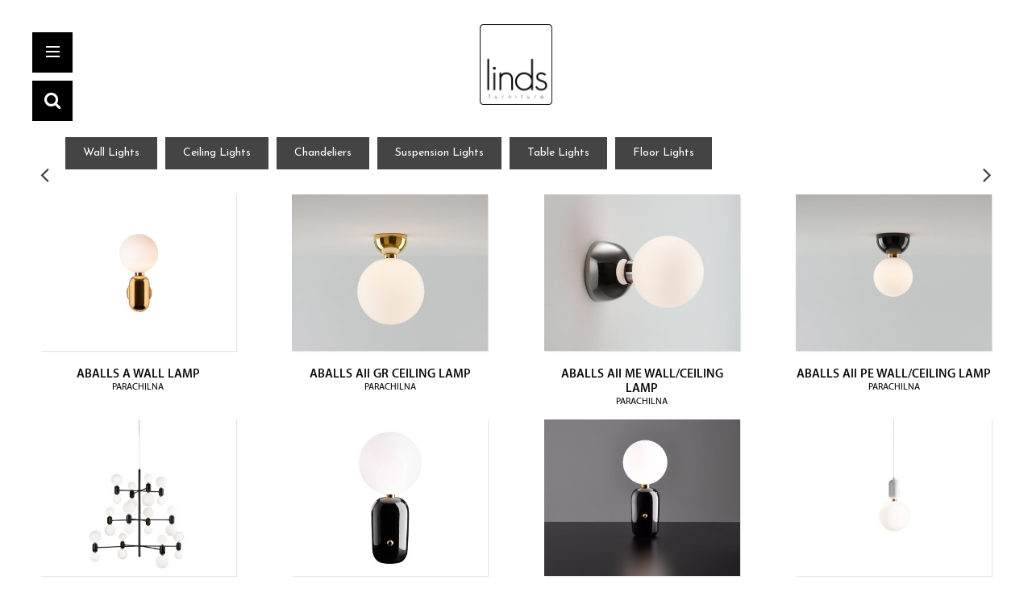

--- FILE ---
content_type: text/html; charset=UTF-8
request_url: http://lindsfurniture.com/products/brands/parachilna/category/bedroom
body_size: 184781
content:
<!DOCTYPE html>
<html xmlns="http://www.w3.org/1999/xhtml" xml:lang="en" lang="en">
<head>
<meta http-equiv="Content-Type" content="text/html; charset=utf-8"/>
        <title>Bedroom Furniture In Malaysia - Linds Furniture</title>
    <meta name="description" content="Buy bedroom furniture in Malaysia?  Linds Furniture offering wide range of high quality bedroom furniture to suit our customers needs. Find out more!"/>
    <meta name="keywords" content="bedroom furniture malaysia"/>
    <meta name="robots" content="INDEX,FOLLOW"/>
<base target="_parent" />
    <meta name="viewport" content="width=device-width, minimum-scale=1, maximum-scale=1">
<link rel="icon" href="http://lindsfurniture.com/media/favicon/default/linds_favi.jpg" type="image/x-icon"/>
<link rel="shortcut icon" href="http://lindsfurniture.com/media/favicon/default/linds_favi.jpg" type="image/x-icon"/>
<link href='https://fonts.googleapis.com/css?family=Josefin+Sans:400,600,700' rel='stylesheet' type='text/css'>
<link rel="stylesheet" href="http://lindsfurniture.com/skin/frontend/atelier/default/js/lightbox2master/src/css/lightbox.css">
<!--[if lt IE 7]>
<script type="text/javascript">
    //<![CDATA[
    var BLANK_URL = 'http://lindsfurniture.com/js/blank.html';
    var BLANK_IMG = 'http://lindsfurniture.com/js/spacer.gif';
//]]>
</script>
<![endif]-->
<link rel="stylesheet" type="text/css" href="http://lindsfurniture.com/js/icotheme/jquery/plugins/owl-carousel/owl.carousel.css" />
<link rel="stylesheet" type="text/css" href="http://lindsfurniture.com/js/icotheme/jquery/plugins/owl-carousel/owl.theme.css" />
<link rel="stylesheet" type="text/css" href="http://lindsfurniture.com/js/icotheme/jquery/plugins/jquery-ui/jquery-ui-1.10.4.min.css" />
<link rel="stylesheet" type="text/css" href="http://lindsfurniture.com/skin/frontend/atelier/default/css/styles.css" media="all" />
<link rel="stylesheet" type="text/css" href="http://lindsfurniture.com/skin/frontend/atelier/default/css/widgets.css" media="all" />
<link rel="stylesheet" type="text/css" href="http://lindsfurniture.com/skin/frontend/atelier/default/aw_blog/css/style.css" media="all" />
<link rel="stylesheet" type="text/css" href="http://lindsfurniture.com/skin/frontend/atelier/default/css/bootstrap/bootstrap.min.css" media="all" />
<link rel="stylesheet" type="text/css" href="http://lindsfurniture.com/skin/frontend/atelier/default/css/fontawesome/css/font-awesome.min.css" media="all" />
<link rel="stylesheet" type="text/css" href="http://lindsfurniture.com/skin/frontend/atelier/default/css/font_linea_ecommerce.css" media="all" />
<link rel="stylesheet" type="text/css" href="http://lindsfurniture.com/skin/frontend/atelier/default/css/elegantfont/css/elegantfont.css" media="all" />
<link rel="stylesheet" type="text/css" href="http://lindsfurniture.com/skin/frontend/atelier/default/css/iconmind.css" media="all" />
<link rel="stylesheet" type="text/css" href="http://lindsfurniture.com/skin/frontend/atelier/default/css/effect.css" media="all" />
<link rel="stylesheet" type="text/css" href="http://lindsfurniture.com/skin/frontend/atelier/default/css/ultramegamenu.css" media="all" />
<link rel="stylesheet" type="text/css" href="http://lindsfurniture.com/skin/frontend/atelier/default/css/accordion.css" media="all" />
<link rel="stylesheet" type="text/css" href="http://lindsfurniture.com/skin/frontend/atelier/default/css/chosen.css" media="all" />
<link rel="stylesheet" type="text/css" href="http://lindsfurniture.com/skin/frontend/atelier/default/css/responsive.css" media="all" />
<link rel="stylesheet" type="text/css" href="http://lindsfurniture.com/skin/frontend/atelier/default/css/jquery.datetimepicker.css" media="all" />
<link rel="stylesheet" type="text/css" href="http://lindsfurniture.com/skin/frontend/atelier/default/css/color_default.css" media="all" />
<link rel="stylesheet" type="text/css" href="http://lindsfurniture.com/skin/frontend/atelier/default/css/icotheme/cloudzoom/css/colorbox.css" media="all" />
<link rel="stylesheet" type="text/css" href="http://lindsfurniture.com/skin/frontend/atelier/default/css/themeconfig/color_default.css" media="all" />
<link rel="stylesheet" type="text/css" href="http://lindsfurniture.com/skin/frontend/atelier/default/css/themeconfig/layout_default.css" media="all" />
<link rel="stylesheet" type="text/css" href="http://lindsfurniture.com/skin/frontend/atelier/default/css/custom.css" media="all" />
<link rel="stylesheet" type="text/css" href="http://lindsfurniture.com/skin/frontend/atelier/default/css/print.css" media="print" />
<script type="text/javascript" src="http://lindsfurniture.com/js/prototype/prototype.js"></script>
<script type="text/javascript" src="http://lindsfurniture.com/js/lib/ccard.js"></script>
<script type="text/javascript" src="http://lindsfurniture.com/js/prototype/validation.js"></script>
<script type="text/javascript" src="http://lindsfurniture.com/js/scriptaculous/builder.js"></script>
<script type="text/javascript" src="http://lindsfurniture.com/js/scriptaculous/effects.js"></script>
<script type="text/javascript" src="http://lindsfurniture.com/js/scriptaculous/dragdrop.js"></script>
<script type="text/javascript" src="http://lindsfurniture.com/js/scriptaculous/controls.js"></script>
<script type="text/javascript" src="http://lindsfurniture.com/js/scriptaculous/slider.js"></script>
<script type="text/javascript" src="http://lindsfurniture.com/js/varien/js.js"></script>
<script type="text/javascript" src="http://lindsfurniture.com/js/varien/form.js"></script>
<script type="text/javascript" src="http://lindsfurniture.com/js/varien/menu.js"></script>
<script type="text/javascript" src="http://lindsfurniture.com/js/mage/translate.js"></script>
<script type="text/javascript" src="http://lindsfurniture.com/js/mage/cookies.js"></script>
<script type="text/javascript" src="http://lindsfurniture.com/js/icotheme/jquery/jquery-1.11.1.min.js"></script>
<script type="text/javascript" src="http://lindsfurniture.com/js/icotheme/jquery/plugins/bootstrap/bootstrap.min.js"></script>
<script type="text/javascript" src="http://lindsfurniture.com/js/icotheme/jquery/plugins/bootstrap/collapse.js"></script>
<script type="text/javascript" src="http://lindsfurniture.com/js/icotheme/jquery/plugins/bootstrap/dropdown.js"></script>
<script type="text/javascript" src="http://lindsfurniture.com/js/icotheme/jquery/plugins/scripts.min.js"></script>
<script type="text/javascript" src="http://lindsfurniture.com/js/icotheme/jquery/plugins/jquery.slide.js"></script>
<script type="text/javascript" src="http://lindsfurniture.com/js/icotheme/jquery/plugins/jquery.ajaxproducts.js"></script>
<script type="text/javascript" src="http://lindsfurniture.com/js/icotheme/jquery/plugins/owl-carousel/owl.carousel.js"></script>
<script type="text/javascript" src="http://lindsfurniture.com/js/icotheme/jquery/plugins/jquery-ui/jquery-ui-1.10.4.min.js"></script>
<script type="text/javascript" src="http://lindsfurniture.com/skin/frontend/atelier/default/js/colorswatches/app.js"></script>
<script type="text/javascript" src="http://lindsfurniture.com/skin/frontend/atelier/default/js/colorswatches/product-media.js"></script>
<script type="text/javascript" src="http://lindsfurniture.com/skin/frontend/atelier/default/js/colorswatches/swatches-list.js"></script>
<link href="http://lindsfurniture.com/news/rss/index/store_id/1/" title="News" rel="alternate" type="application/rss+xml" />
<!--[if lt IE 8]>
<link rel="stylesheet" type="text/css" href="http://lindsfurniture.com/skin/frontend/atelier/default/css/styles-ie.css" media="all" />
<![endif]-->
<!--[if lt IE 7]>
<script type="text/javascript" src="http://lindsfurniture.com/js/lib/ds-sleight.js"></script>
<script type="text/javascript" src="http://lindsfurniture.com/js/icotheme/jquery/plugins/elegantfont/lte-ie7.js"></script>
<script type="text/javascript" src="http://lindsfurniture.com/skin/frontend/base/default/js/ie6.js"></script>
<![endif]-->
<!--[if lt IE 9]>
<script type="text/javascript" src="http://lindsfurniture.com/js/icotheme/jquery/plugins/bootstrap/html5shiv.js"></script>
<script type="text/javascript" src="http://lindsfurniture.com/js/icotheme/jquery/plugins/bootstrap/respond.min.js"></script>
<![endif]-->

<script type="text/javascript">
//<![CDATA[
Mage.Cookies.path     = '/';
Mage.Cookies.domain   = '.lindsfurniture.com';
//]]>
</script>

<script type="text/javascript">
//<![CDATA[
optionalZipCountries = ["HK","IE","MO","PA"];
//]]>
</script>
            <!-- BEGIN GOOGLE ANALYTICS CODE -->
        <script type="text/javascript">
        //<![CDATA[
            var _gaq = _gaq || [];
            
_gaq.push(['_setAccount', 'UA-91650703-1']);

_gaq.push(['_trackPageview']);
            
            (function() {
                var ga = document.createElement('script'); ga.type = 'text/javascript'; ga.async = true;
                ga.src = ('https:' == document.location.protocol ? 'https://ssl' : 'http://www') + '.google-analytics.com/ga.js';
                var s = document.getElementsByTagName('script')[0]; s.parentNode.insertBefore(ga, s);
            })();

        //]]>
        </script>
        <!-- END GOOGLE ANALYTICS CODE -->
    <script type="text/javascript">//<![CDATA[
        var Translator = new Translate([]);
        //]]></script><script src="https://maps.googleapis.com/maps/api/js"></script>

<script src="http://lindsfurniture.com/skin/frontend/atelier/default/js/jquery.datetimepicker.full.min.js"></script>
    <link href='//fonts.googleapis.com/css?family=Josefin+Sans:200italic,300italic,400italic,500italic,600italic,700italic,800italic,200,300,400,500,600,700,800&amp;subset=latin' rel='stylesheet' type='text/css'/>

</head>
<body class=" catalog-category-view slidebar-left categorypath-products-html category-products ">
<div class="main-canvas">
    <div class="canvas-overlay"></div>
    <div class="sidebar-container">
        <div class="sidebar-inner">
            <div class="search-mobile-wrap visible-tablet">
                <form id="search_mb_mini_form" action="http://lindsfurniture.com/catalogsearch/result/" method="get">
    <div class="input-group form-search">
        <div class="input-group-btn category-filter">
            <button type="button" class="btn dropdown-toggle" data-toggle="dropdown">
                <span class="category-label">
                    All                </span>&nbsp;<i class="fa fa-angle-down"></i>
            </button>
            <ul class="dropdown-menu">
                <li><a href="javascript:void(0)" data-value="">All</a></li>
                                    <li><a href="javascript:void(0)" data-value="4">Products</a></li>
                                    <li><a href="javascript:void(0)" data-value="9">Brands</a></li>
                                    <li><a href="javascript:void(0)" data-value="10">Contact</a></li>
                                    <li><a href="javascript:void(0)" data-value="13">Chairs</a></li>
                                    <li><a href="javascript:void(0)" data-value="14">Beds</a></li>
                                    <li><a href="javascript:void(0)" data-value="15">Tables</a></li>
                                    <li><a href="javascript:void(0)" data-value="16">Sofas</a></li>
                                    <li><a href="javascript:void(0)" data-value="17">Storage</a></li>
                                    <li><a href="javascript:void(0)" data-value="18">Lightning</a></li>
                                    <li><a href="javascript:void(0)" data-value="19">Rugs</a></li>
                                    <li><a href="javascript:void(0)" data-value="20">Kids</a></li>
                                    <li><a href="javascript:void(0)" data-value="21">Outdoor</a></li>
                                    <li><a href="javascript:void(0)" data-value="37">Designers</a></li>
                                    <li><a href="javascript:void(0)" data-value="38">Blog</a></li>
                                    <li><a href="javascript:void(0)" data-value="52">Product Types</a></li>
                            </ul>
        </div>
        <input type="hidden" name="cat" value=""/>
        <input id="mb_search"
               type="search"
               name="q"
               value=""
               class="input-text required-entry"
               maxlength="128"
               />
        <button type="submit" title="Search" class="search-button"><span><span><i class="sf-icon-search"></i></span></span></button>
    </div>

    <div id="search_mb_autocomplete" class="search-autocomplete" style="display: none"></div>
    <script type="text/javascript">
    //<![CDATA[
        var CatMbSearch = Class.create(Varien.searchForm, {
            initAutocomplete: function(url, destinationElement){
                new Ajax.Autocompleter(this.field, destinationElement, url, {
                    paramName: this.field.name,
                    method: 'get',
                    minChars: 2,
                    updateElement: this._selectAutocompleteItem.bind(this),
                    onShow: function(element, update) {
                        if(!update.style.position || update.style.position=='absolute') {
                            update.style.position = 'absolute';
                            Position.clone(element, update, {
                                setHeight: false,
                                offsetTop: element.offsetHeight
                            });
                        }
                        Effect.Appear(update, {duration: 0});
                    }
                });
            },
            initSearchFilter: function(field, target){
                var fieldElm = this.form.down('input[name="' + field + '"]');
                if (!fieldElm) return;
                var targetElm = this.form.down(target);
                this.form.select('.form-search .dropdown-menu a').each(function(item){
                    Event.observe(item, 'click', function(){
                        fieldElm.value = item.readAttribute('data-value');
                        if (targetElm) targetElm.update(item.innerHTML);
                    });
                });
            }
        });
        var searchMbForm = new CatMbSearch('search_mb_mini_form', 'mb_search', '');
        searchMbForm.initAutocomplete('http://lindsfurniture.com/catalogsearch/ajax/suggest/', 'search_mb_autocomplete');
        searchMbForm.initSearchFilter('cat', '.category-label');
    //]]>
    </script>
</form>
            </div>
            <div class="menu-wrap">
                <!-- navigation BOF -->
<div class="menu-inner">
	<div class="close-sidebar">
        <a href="#" class="close-sidebar-link">
            <span class="hamburger-bar-1"></span>
			<span class="hamburger-bar-2"></span>
			        </a>
    </div>
    <ul class="nav-accordion sidebar-menu">
        <li class="home"><a href="http://lindsfurniture.com/">Home</a></li>
        <li class="level0 nav-1 active level-top first menu-item-products">
<a href="http://lindsfurniture.com/products.html" class="level-top">
<span>Products</span>
</a>
</li><li class="level0 nav-2 level-top menu-item-brands">
<a href="http://lindsfurniture.com/brands.html" class="level-top">
<span>Brands</span>
</a>
</li><li class="level0 nav-3 level-top menu-item-designers">
<a href="http://lindsfurniture.com/designers.html" class="level-top">
<span>Designers</span>
</a>
</li><li class="level0 nav-4 level-top menu-item-blog">
<a href="http://lindsfurniture.com/blog" class="level-top">
<span>Blog</span>
</a>
</li><li class="level0 nav-5 level-top last menu-item-contact">
<a href="http://lindsfurniture.com/contact.html" class="level-top">
<span>Contact</span>
</a>
</li>            </ul>
</div>
<script>
	jQuery(document).on('click', 'a.close-sidebar-link', function(e) {
		e.preventDefault();
        ICO.page.sidebarHideTrigger();
    });
</script>
<!-- navigation EOF -->            </div>
            <div class="menu-toplink visible-tablet">
                                    <ul class="links">
                        <li class="first" ><a href="http://lindsfurniture.com/customer/account/" title="My Account" >My Account</a></li>
                                <li class=" last" ><a href="http://lindsfurniture.com/customer/account/login/" title="Log In" >Log In</a></li>
            </ul>
                                                            </div>
        </div>
		<div class="sidebar-social-media">
			<ul>
	<li><a href="https://www.facebook.com/lindsfurniture" target="_blank"><i class="fa fa-facebook fa-lg"></i></a></li>
	<li><a href="#" target="_blank"><i class="fa fa-twitter fa-lg"></i></a></li>
	<li><a href="#" target="_blank"><i class="fa fa-skype fa-lg"></i></a></li>
</ul>		</div>
    </div>
    <div class="sidebar-cart-container">
        <div class="sidebar-inner">
            <div class="sidebar-maincart">
                <div class="cart-container">
    <div class="cart-wrapper">
        <div class="cart-content">
                            <p class="no-items-in-cart">You have no items in your shopping cart.</p>
                    </div>
            </div>
</div>            </div>
        </div>
    </div>
    <div class="inner-wrap">
                    <noscript>
        <div class="global-site-notice noscript">
            <div class="notice-inner">
                <p>
                    <strong>JavaScript seems to be disabled in your browser.</strong><br />
                    You must have JavaScript enabled in your browser to utilize the functionality of this website.                </p>
            </div>
        </div>
    </noscript>
        <!-- Google Code for Remarketing Tag -->
<!--------------------------------------------------
Remarketing tags may not be associated with personally identifiable information or placed on pages related to sensitive categories. See more information and instructions on how to setup the tag on: http://google.com/ads/remarketingsetup
--------------------------------------------------->
<script type="text/javascript">
    /* <![CDATA[ */
    var google_conversion_id = 866213596;
    var google_custom_params = window.google_tag_params;
    var google_remarketing_only = true;
    /* ]]> */
</script>
<script type="text/javascript" src="//www.googleadservices.com/pagead/conversion.js">
</script>
<noscript>
    <div style="display:inline;">
        <img height="1" width="1" style="border-style:none;" alt="" src="//googleads.g.doubleclick.net/pagead/viewthroughconversion/866213596/?guid=ON&amp;script=0"/>
    </div>
</noscript>

<!-- // HEADER // -->
<header class="header-wrapper">
    <div class="header-container">
        <div id="mobile-sticky" class="mobile-header main-header visible-tablet">
            <div class="header-content">
                <div class="left-header-menu">
                    <div class="menu-sidebar-wrap">
                        <div class="link-sidebar"  data-show="sidebar-container" data-side="left">

                            <a href="#" class="menu-bars-link sidebar-link" data-show="sidebar-container" data-side="left">
                               <span>Menu</span>
								                            </a>
                        </div>
                    </div>
                </div>
                <a href="http://lindsfurniture.com/" title="Linds" class="logo">
                    <img class="x1" src="http://lindsfurniture.com/media/wysiwyg/icotheme/atelier/logo/default/linds_furniture_logo_trans.png" alt="Linds" />
                    <img class="logo-sticky" src="http://lindsfurniture.com/media/wysiwyg/icotheme/atelier/logo/default/linds_furniture_logo_trans_2.png" alt="Linds" />
                </a>
				            </div>
        </div>
                <div id="search-sticky" class="mobile-header main-header visible-tablet">
            <div class="header-content">
                <div class="left-header-menu">
                    <a href="#" class="search-sidebar-link" data-show="search-side-bar" data-side="left">
                    <div class="menu-sidebar-wrap">
                        <div class="link-sidebar">
                            <span><i class="fa fa-search" aria-hidden="true"></i></span>
                        </div>
                    </div>
                    </a>
                </div>
                <a href="http://lindsfurniture.com/" title="Linds" class="logo">
                    <img class="x1" src="http://lindsfurniture.com/media/wysiwyg/icotheme/atelier/logo/default/linds_furniture_logo_trans.png" alt="Linds" />
                    <img class="logo-sticky" src="http://lindsfurniture.com/media/wysiwyg/icotheme/atelier/logo/default/linds_furniture_logo_trans_2.png" alt="Linds" />
                </a>
                            </div>
        </div>
                        <div id="main-header" class="main-header hidden-tablet">
                                        <div id="header" class="header_type_3_wrapper sticky-header">
                    <a href="http://lindsfurniture.com/" title="Linds" class="logo">
						
						<!-- <img class="x1" src="http://lindsfurniture.com/media/wysiwyg/icotheme/atelier/logo/default/linds_furniture_logo_trans.png" alt="Linds" />  -->
						<img class="logo-sticky" src="http://lindsfurniture.com/media/wysiwyg/icotheme/atelier/logo/default/linds_furniture_logo_trans_2.png" alt="Linds" />
						
                    </a>
					
                    <div class="right-header-menu">
                        <div class="header-search">
                            <div class="search-container">
                                <div class="overwrite-setting">
                                    <i class="sf-icon-search"></i>
                                </div>
                                <div class="switcher-content">
                                    <form id="search_mini_form" action="http://lindsfurniture.com/catalogsearch/result/" method="get">
    <div class="input-group form-search">
        <div class="input-group-btn category-filter">
            <button type="button" class="btn dropdown-toggle" data-toggle="dropdown">
                <span class="category-label">
                    All                </span>&nbsp;<i class="fa fa-angle-down"></i>
            </button>
            <ul class="dropdown-menu">
                <li><a href="javascript:void(0)" data-value="">All</a></li>
                                    <li><a href="javascript:void(0)" data-value="4">Products</a></li>
                                    <li><a href="javascript:void(0)" data-value="9">Brands</a></li>
                                    <li><a href="javascript:void(0)" data-value="10">Contact</a></li>
                                    <li><a href="javascript:void(0)" data-value="13">Chairs</a></li>
                                    <li><a href="javascript:void(0)" data-value="14">Beds</a></li>
                                    <li><a href="javascript:void(0)" data-value="15">Tables</a></li>
                                    <li><a href="javascript:void(0)" data-value="16">Sofas</a></li>
                                    <li><a href="javascript:void(0)" data-value="17">Storage</a></li>
                                    <li><a href="javascript:void(0)" data-value="18">Lightning</a></li>
                                    <li><a href="javascript:void(0)" data-value="19">Rugs</a></li>
                                    <li><a href="javascript:void(0)" data-value="20">Kids</a></li>
                                    <li><a href="javascript:void(0)" data-value="21">Outdoor</a></li>
                                    <li><a href="javascript:void(0)" data-value="37">Designers</a></li>
                                    <li><a href="javascript:void(0)" data-value="38">Blog</a></li>
                                    <li><a href="javascript:void(0)" data-value="52">Product Types</a></li>
                            </ul>
        </div>
        <input type="hidden" name="cat" value=""/>
        <input id="search"
               type="search"
               name="q"
               value=""
               class="input-text required-entry"
               maxlength="128"
               />
        <button type="submit" title="Search" class="search-button"><span><span><i class="sf-icon-search"></i></span></span></button>
    </div>
    <div id="search_autocomplete" class="search-autocomplete" style="display: none"></div>
    <script type="text/javascript">
    //<![CDATA[
        var CatSearch = Class.create(Varien.searchForm, {
            initAutocomplete: function(url, destinationElement){
                new Ajax.Autocompleter(this.field, destinationElement, url, {
                    paramName: this.field.name,
                    method: 'get',
                    minChars: 2,
                    updateElement: this._selectAutocompleteItem.bind(this),
                    onShow: function(element, update) {
                        if(!update.style.position || update.style.position=='absolute') {
                            update.style.position = 'absolute';
                            Position.clone(element, update, {
                                setHeight: false,
                                offsetTop: element.offsetHeight
                            });
                        }
                        Effect.Appear(update, {duration: 0});
                    }
                });
            },
            initSearchFilter: function(field, target){
                var fieldElm = this.form.down('input[name="' + field + '"]');
                if (!fieldElm) return;
                var targetElm = this.form.down(target);
                this.form.select('.form-search .dropdown-menu a').each(function(item){
                    Event.observe(item, 'click', function(){
                        fieldElm.value = item.readAttribute('data-value');
                        if (targetElm) targetElm.update(item.innerHTML);
                    });
                });
            }
        });
        var searchForm = new CatSearch('search_mini_form', 'search', '');
        searchForm.initAutocomplete('http://lindsfurniture.com/catalogsearch/ajax/suggest/', 'search_autocomplete');
        searchForm.initSearchFilter('cat', '.category-label');
    //]]>
    </script>
</form>
                                </div>
                            </div>
                        </div>
					</div>
						                                        <div class="wrapper-top-menu container">
                        <div class="row">
                            <div class="col-lg-12 col-lg-offset-0 col-md-11 col-md-offset-1 col-sm-12 col-xs-12">
                                <!-- navigation BOF -->
    <div class="navigation-wrapper hidden-tablet">
        <div class="main-navigation">
            <ul class="top-navigation">
                                    <li class="level0 home level-top  m-dropdown parent">
                        <a href="http://lindsfurniture.com/"
                           class="level-top"><span>Home</span></a>
                    </li>
                                <li class="level0 nav-1 active level-top first">
<a href="http://lindsfurniture.com/products.html" class="level-top">
<span>Products</span>
</a>
</li><li class="level0 nav-2 level-top">
<a href="http://lindsfurniture.com/brands.html" class="level-top">
<span>Brands</span>
</a>
</li><li class="level0 nav-3 level-top">
<a href="http://lindsfurniture.com/designers.html" class="level-top">
<span>Designers</span>
</a>
</li><li class="level0 nav-4 level-top">
<a href="http://lindsfurniture.com/blog" class="level-top">
<span>Blog</span>
</a>
</li><li class="level0 nav-5 level-top last">
<a href="http://lindsfurniture.com/contact.html" class="level-top">
<span>Contact</span>
</a>
</li>            </ul>
        </div>
    </div>
<!-- navigation EOF -->                            </div>
                        </div>
                    </div>
                                    </div>
                                </div>
                		            </div>
</header>
<script>
jQuery(document).ready(function(){
	if (window.matchMedia('(max-width: 767px)').matches) {
		jQuery('.slide-home .owl-wrapper .owl-item .slide-content .slide-inner-content').css('height','320');	
		jQuery('.slide-home .owl-wrapper .owl-item .slide-content .slide-inner-content').children().css( 'background-size', '100% 100%' );
	} else {
		jQuery('.slide-home .owl-wrapper .owl-item .slide-content .slide-inner-content').css('height',jQuery(window).height()-70);
		jQuery('.slide-home .owl-wrapper .owl-item .slide-content .slide-inner-content').children().css( 'background-size', '100% 100%' );
	}
	
	var $windowSize = jQuery(window);
	function resize() {
		if (window.matchMedia('(max-width: 1024px)').matches) {
			jQuery('.cms-page-view #parent-container').not( '.cms-page-view.cms-projects-category #parent-container, .cms-page-view.cms-projects #parent-container' ).css('height','auto');
			return;
        }
    }
    $windowSize
        .resize(resize)
        .trigger('resize');
});
</script>            <!-- // OPEN MAIN CONTAINER // -->
            <section class="main-container col2-left-layout">
                <div class="heading-wrapper">
                                        </div>
                <div class="container toolbar-container">
                    <div class="toolbar-outer">
                            <div class="toolbar">
        <div class="toolbar-top visible-tablet">
            <a class="sidebar-link filter-link" data-show="sidebar-filter" data-side="left">REFINED BY<i class="fa fa-angle-down fa-lg"></i></a>
            <div class="sorter_wrap">
                <div class="sort-by">
                    <div class="select-new">
                        <div class="select-inner">
                            <span>Sort by: </span>
                                                                                                                                                            <div class="overwrite-sortby">Name</div>
                                                                                                                                                                                                                <ul class="sort_by">
                                                                    <li>
                                        <a href="http://lindsfurniture.com/products.html?brands=parachilna&amp;category=bedroom&amp;dir=asc&amp;order=position">Position</a>
                                    </li>
                                                                    <li>
                                        <a href="http://lindsfurniture.com/products.html?brands=parachilna&amp;category=bedroom&amp;dir=asc&amp;order=name">Name</a>
                                    </li>
                                                                    <li>
                                        <a href="http://lindsfurniture.com/products.html?brands=parachilna&amp;category=bedroom&amp;dir=asc&amp;order=price">Price</a>
                                    </li>
                                                                    <li>
                                        <a href="http://lindsfurniture.com/products.html?brands=parachilna&amp;category=bedroom&amp;dir=asc&amp;order=designer">Designer</a>
                                    </li>
                                                            </ul>
                        </div>
                    </div>
                </div>
            </div>
        </div>
                                    <div class="view-mode">
                    <span class="layout-opt active" data-layout="grid" title="Grid Layout"><i class="sf-icon-atelier-shop-standard"></i></span>
                    <span class="layout-opt" data-layout="list" title="List Layout"><i class="sf-icon-atelier-shop-list"></i></span>
                </div>
                                        <div class="limiter_wrap">
                <div class="limiter">
                    <div class="select-new">
                        <div class="select-inner">
                                                                                                                                                            <div class="overwrite-limiter">Show 50 items/page</div>
                                                                                                                                                    <div class="view-size hidden-xs">
                                <span>View</span>
                                                                     <a href="http://lindsfurniture.com/products.html?brands=parachilna&amp;category=bedroom&amp;limit=25" class="">25</a>
                                                                    /  <a href="http://lindsfurniture.com/products.html?brands=parachilna&amp;category=bedroom&amp;limit=50" class="">50</a>
                                                                    /  <a href="http://lindsfurniture.com/products.html?brands=parachilna&amp;category=bedroom&amp;limit=100" class="">100</a>
                                                            </div>
                        </div>
                    </div> per page                </div>
            </div>
            <div class="sorter_wrap hidden-tablet">
                <div class="sort-by">
                    <div class="select-new">
                        <div class="select-inner">
                            <span>Sort by: </span>
                                                                                                                                                            <div class="overwrite-sortby">Name</div>
                                                                                                                                                                                                                <ul class="sort_by">
                                                                    <li>
                                        <a href="http://lindsfurniture.com/products.html?brands=parachilna&amp;category=bedroom&amp;dir=asc&amp;order=position">Position</a>
                                    </li>
                                                                    <li>
                                        <a href="http://lindsfurniture.com/products.html?brands=parachilna&amp;category=bedroom&amp;dir=asc&amp;order=name">Name</a>
                                    </li>
                                                                    <li>
                                        <a href="http://lindsfurniture.com/products.html?brands=parachilna&amp;category=bedroom&amp;dir=asc&amp;order=price">Price</a>
                                    </li>
                                                                    <li>
                                        <a href="http://lindsfurniture.com/products.html?brands=parachilna&amp;category=bedroom&amp;dir=asc&amp;order=designer">Designer</a>
                                    </li>
                                                            </ul>
                        </div>
                    </div>
                    <!--div class="direction-list">
                                                    <a class="direction direction-up"
                               href="http://lindsfurniture.com/products.html?brands=parachilna&amp;category=bedroom&amp;dir=desc&amp;order=name"
                               title="Set Descending Direction"><i
                                    class="fa fa-arrow-down"></i></a>
                                            </div-->
                </div>
            </div>
                <div class="pager">
                    </div>
        <div class="per-page">
            <select onchange="setLocation(this.value)" class="view-pre-page">
                                    <option value="http://lindsfurniture.com/products.html?brands=parachilna&amp;category=bedroom&amp;limit=25">
                       VIEW 25                    </option>
                                    <option value="http://lindsfurniture.com/products.html?brands=parachilna&amp;category=bedroom&amp;limit=50" selected="selected">
                       VIEW 50                    </option>
                                    <option value="http://lindsfurniture.com/products.html?brands=parachilna&amp;category=bedroom&amp;limit=100">
                       VIEW 100                    </option>
                            </select>
        </div>
    </div>
                    </div>
                </div>
                <div class="main-wrapper">
                    <div class="container">
                        <div class="main">
							
                            <div class="row show-grid special-case">
                                
								<div class="sidebar sidebar-filter2 search-side-bar">
                                    <form id="search_mb_mini_form" action="http://lindsfurniture.com/catalogsearch/result/" method="get">
    <div class="input-group form-search">
        <div class="input-group-btn category-filter">
            <button type="button" class="btn dropdown-toggle" data-toggle="dropdown">
                <span class="category-label">
                    All                </span>&nbsp;<i class="fa fa-angle-down"></i>
            </button>
            <ul class="dropdown-menu">
                <li><a href="javascript:void(0)" data-value="">All</a></li>
                                    <li><a href="javascript:void(0)" data-value="4">Products</a></li>
                                    <li><a href="javascript:void(0)" data-value="9">Brands</a></li>
                                    <li><a href="javascript:void(0)" data-value="10">Contact</a></li>
                                    <li><a href="javascript:void(0)" data-value="13">Chairs</a></li>
                                    <li><a href="javascript:void(0)" data-value="14">Beds</a></li>
                                    <li><a href="javascript:void(0)" data-value="15">Tables</a></li>
                                    <li><a href="javascript:void(0)" data-value="16">Sofas</a></li>
                                    <li><a href="javascript:void(0)" data-value="17">Storage</a></li>
                                    <li><a href="javascript:void(0)" data-value="18">Lightning</a></li>
                                    <li><a href="javascript:void(0)" data-value="19">Rugs</a></li>
                                    <li><a href="javascript:void(0)" data-value="20">Kids</a></li>
                                    <li><a href="javascript:void(0)" data-value="21">Outdoor</a></li>
                                    <li><a href="javascript:void(0)" data-value="37">Designers</a></li>
                                    <li><a href="javascript:void(0)" data-value="38">Blog</a></li>
                                    <li><a href="javascript:void(0)" data-value="52">Product Types</a></li>
                            </ul>
        </div>
        <input type="hidden" name="cat" value=""/>
        <input id="mb_search"
               type="search"
               name="q"
               value=""
               class="input-text required-entry"
               maxlength="128"
               />
        <button type="submit" title="Search" class="search-button"><span><span><i class="sf-icon-search"></i></span></span></button>
    </div>

    <div id="search_mb_autocomplete" class="search-autocomplete" style="display: none"></div>
    <script type="text/javascript">
    //<![CDATA[
        var CatMbSearch = Class.create(Varien.searchForm, {
            initAutocomplete: function(url, destinationElement){
                new Ajax.Autocompleter(this.field, destinationElement, url, {
                    paramName: this.field.name,
                    method: 'get',
                    minChars: 2,
                    updateElement: this._selectAutocompleteItem.bind(this),
                    onShow: function(element, update) {
                        if(!update.style.position || update.style.position=='absolute') {
                            update.style.position = 'absolute';
                            Position.clone(element, update, {
                                setHeight: false,
                                offsetTop: element.offsetHeight
                            });
                        }
                        Effect.Appear(update, {duration: 0});
                    }
                });
            },
            initSearchFilter: function(field, target){
                var fieldElm = this.form.down('input[name="' + field + '"]');
                if (!fieldElm) return;
                var targetElm = this.form.down(target);
                this.form.select('.form-search .dropdown-menu a').each(function(item){
                    Event.observe(item, 'click', function(){
                        fieldElm.value = item.readAttribute('data-value');
                        if (targetElm) targetElm.update(item.innerHTML);
                    });
                });
            }
        });
        var searchMbForm = new CatMbSearch('search_mb_mini_form', 'mb_search', '');
        searchMbForm.initAutocomplete('http://lindsfurniture.com/catalogsearch/ajax/suggest/', 'search_mb_autocomplete');
        searchMbForm.initSearchFilter('cat', '.category-label');
    //]]>
    </script>
</form>
                                    <div class="close-sidebar close-search-side-bar">
                                        <a href="#" class="close-search-side-bar-link">
                                            <span class="hamburger-bar-1"></span>
                                            <span class="hamburger-bar-2"></span>
                                        </a>
                                    </div>
                                    <div class="col-left">

                                                                                <!-- Category Navigation BOF -->




<div class="block block-nav block-categories-nav">
    <div class="block-content">
        <dl id="narrow-by-list-brands">
            <dt>
            <div class="block-title show-more1">
                <strong><span>Brands</span><span class="arrow-down">&nbsp;</span></strong>
            </div>
            </dt>
                        <dd>
                                    <a class="left-filter-text" href="http://lindsfurniture.com/products.html?brands=parachilna&category=bedroom"
                       title="Parachilna">Parachilna</a>
                                </dd>
        </dl>
    </div>
</div>

<div class="block block-nav block-categories-nav">

    <div class="block-content">
        <dl id="narrow-by-list-categories">
            <dt>
            <div class="block-title show-more1">
                <strong><span>Categories</span><span
                        class="arrow-down">&nbsp;</span></strong>

            </div>
            </dt>
            <dd>
                                                    <a class="left-filter-text" href="http://lindsfurniture.com/products.html?brands=parachilna&category=bedroom"
                       title="Bedroom">Bedroom</a>
                                </dd>
        </dl>
    </div>
</div>

<div class="block block-nav block-categories-nav">

    <div class="block-content">
        <dl id="narrow-by-list-product-type">
            <dt>
            <div class="block-title show-more1">
                <strong><span>Product Types</span><span
                        class="arrow-down">&nbsp;</span></strong>

            </div>
            </dt>
            <dd>
                                                    <ul id="type_nav" class="nav-accordion nav-categories">
                                                                                                            <li class="Accessories">
                                                                        <a href="http://lindsfurniture.com/products/type/accessories/category/bedroom/brands/parachilna"
                                       title="Accessories">Accessories                                    </a>
                                                                    </li>
                                                                                                                <li class="Beds">
                                                                        <a href="http://lindsfurniture.com/products/type/beds/category/bedroom/brands/parachilna"
                                       title="Beds">Beds                                    </a>
                                                                    </li>
                                                                                                                <li class="Chairs">
                                                                        <a href="http://lindsfurniture.com/products/type/chairs/category/bedroom/brands/parachilna"
                                       title="Chairs">Chairs                                    </a>
                                                                    </li>
                                                                                                                <li class="Fabrics">
                                                                        <a href="http://lindsfurniture.com/products/type/fabrics/category/bedroom/brands/parachilna"
                                       title="Fabrics">Fabrics                                    </a>
                                                                    </li>
                                                                                                                <li class="Kids">
                                                                        <a href="http://lindsfurniture.com/products/type/kids/category/bedroom/brands/parachilna"
                                       title="Kids">Kids                                    </a>
                                                                    </li>
                                                                                                                <li class="Lighting">
                                                                        <a href="http://lindsfurniture.com/products/type/lighting/category/bedroom/brands/parachilna"
                                       title="Lighting">Lighting                                    </a>
                                                                    </li>
                                                                                                                <li class="Mirrors">
                                                                        <a href="http://lindsfurniture.com/products/type/mirrors/category/bedroom/brands/parachilna"
                                       title="Mirrors">Mirrors                                    </a>
                                                                    </li>
                                                                                                                <li class="Rugs">
                                                                        <a href="http://lindsfurniture.com/products/type/rugs/category/bedroom/brands/parachilna"
                                       title="Rugs">Rugs                                    </a>
                                                                    </li>
                                                                                                                <li class="Tables">
                                                                        <a href="http://lindsfurniture.com/products/type/tables/category/bedroom/brands/parachilna"
                                       title="Tables">Tables                                    </a>
                                                                    </li>
                                                                                                                <li class="Sofas">
                                                                        <a href="http://lindsfurniture.com/products/type/sofas/category/bedroom/brands/parachilna"
                                       title="Sofas">Sofas                                    </a>
                                                                    </li>
                                                                                                                <li class="Spaces">
                                                                        <a href="http://lindsfurniture.com/products/type/spaces/category/bedroom/brands/parachilna"
                                       title="Spaces">Spaces                                    </a>
                                                                    </li>
                                                                                                                <li class="Storage">
                                                                        <a href="http://lindsfurniture.com/products/type/storage/category/bedroom/brands/parachilna"
                                       title="Storage">Storage                                    </a>
                                                                    </li>
                                                                        </ul>
                            </dd>
        </dl>
    </div>
</div>

<div class="actions"><a href="http://lindsfurniture.com/products.html">Clear All</a></div>
<script>
    jQuery(document).ready(function () {
                    jQuery("#narrow-by-list-brands .show-more1").removeClass('arrow-down').addClass('arrow-up');
            jQuery("#narrow-by-list-brands .show-more1").click(function () {
                window.location.href = 'http://lindsfurniture.com/products/category/bedroom';
            });
            });
</script>

<script>
    jQuery(document).ready(function () {
                    jQuery("#narrow-by-list-categories .show-more1").removeClass('arrow-down').addClass('arrow-up');
            jQuery("#narrow-by-list-categories .show-more1").click(function () {
                window.location.href = 'http://lindsfurniture.com/products/brands/parachilna';
            });
        
    });
</script>

<script>
    jQuery(document).ready(function () {
                jQuery("#type_nav li").hide();

        jQuery("#narrow-by-list-product-type .show-more1").click(function () {
            if (jQuery(this).find('.arrow-down').length) {
                jQuery(this).find('.arrow-down').removeClass('arrow-down').addClass('arrow-up');
                jQuery("#type_nav li").show("slow");
            }
            else if (jQuery(this).find('.arrow-up').length) {
                jQuery(this).find('.arrow-up').removeClass('arrow-up').addClass('arrow-down');
                jQuery("#type_nav li").hide("slow");
            }
        });
            });
</script>

<script>
    jQuery(document).ready(function () {
                jQuery("#type_nav li").hide();

        jQuery("#type_nav .show-more2 span").click(function () {
            if (jQuery(this).hasClass("arrow-down")) {
                jQuery(this).removeClass('arrow-down').addClass('arrow-up');
                jQuery(this).parent().find('ul').show("slow");
            } else {
                jQuery(this).removeClass('arrow-up').addClass('arrow-down');
                jQuery(this).parent().find('ul').hide("slow");
            }
        });
            });
</script>
<!-- Category Navigation EOF -->                                        
                                    </div>
                                </div>


                                                                <div class="col-lg-12 col-md-12 col-sm-12 col-xs-12 main-content">
                                    <div class="col-main">
                                                                                <script type="text/javascript">
	var data = "";
	var active = false;
	jQuery(function($){
		if($('body').find('#resultLoading').attr('id') != 'resultLoading'){
		$('.main').append('<div id="resultLoading" style="display:none"><div><i class="ajax-loader large animate-spin"></i><div></div></div><div class="bg"></div></div>');}
		var height = $('.main').outerHeight();
		var width = $('.main').outerWidth();
		$('.ui-slider-handle').css('cursor','pointer');
		
		$('#resultLoading').css({
			'width':'100%',
			'height':'100%',
			'position':'fixed',
			'z-index':'10000000',
			'top':'0',
			'left':'0'
		});	
		$('#resultLoading .bg').css({
			'background':'#ffffff',
			'opacity':'0.5',
			'width':'100%',
			'height':'100%',
			'position':'absolute',
			'top':'0'
		});
		$('#resultLoading>div:first').css({
			'width': '100%',
			'text-align': 'center',
			'position': 'absolute',
			'left': '0',
			'top': '50%',
			'font-size':'16px',
			'z-index':'10',
			'color':'#ffffff'
			
		});
		
		        
        		
		
	});

/*DONOT EDIT THIS CODE*/
function sliderAjax(url) {
    if (!active) {
        active = true;
        jQuery(function($) {
            oldUrl = url;
            $('#resultLoading .bg').height('100%');
            $('#resultLoading').fadeIn(300);
            var param = "ajaxcatalog=true";
            if(url.indexOf("?")==-1)
                param = "?"+param;
            else
                param = "&"+param;
            try {
                $('body').css('cursor', 'wait');
                $.ajax({
                    url: url+param,
                    dataType: 'json',
                    type: 'post',
                    data: data,
                    success: function(data) {
                        if (data.viewpanel) {
                            if ($('.block-layered-nav')) {
                                $('.block-layered-nav').empty();
                                $('.block-layered-nav').replaceWith(data.viewpanel)
                            }
                        }
                        if (data.productlist) {
                            $('.col-main .category-products').empty();
                            $('.col-main .category-products').replaceWith(data.productlist)
                        }
                        jQuery('.toolbar-outer .toolbar').html(jQuery(data.productlist).find('div.toolbar:first').html());
                        var hist = url.split('?');
                        if(window.history && window.history.pushState){
							window.history.pushState('GET', data.title, url);
						}
                        if($( ".col-main" ).has( ".category-products" ).length)
                            $(".col-main .category-products").scrollToMe();
                        $('body').find('.toolbar select').removeAttr('onchange');
                        $('#resultLoading .bg').height('100%');
                        $('#resultLoading').fadeOut(300);
                        $('body').css('cursor', 'default');
                        $('body').find('.toolbar select').removeAttr('onchange');
                        $('#resultLoading .bg').height('100%');
                        $('#resultLoading').fadeOut(300);
                        $('body').css('cursor', 'default');
                                                                        callback();
                    }
                })
            } catch (e) {}
        });
        active = false
    }
    return false
}
 

function callback(){
    ICO.page.lazyLoadInit(true);
    if (ICO.page.readCookie('products-listmode') != null) {
        ICO.page.layoutListInit();
    }
    ICO.page.tooltipInit();
    jQuery(document).trigger('configurable-media-images-init', ConfigurableMediaImages);
    ICO.page.productGridSetup(jQuery(".products-grid"));
    ICO.page.filterShortenItem(0);
    if (jQuery(".product-type-preview-slider").length > 0) {
        ICO.page.previewSliderLayout()
    }
		
}
</script>

    <div class="prod-logo"><a href="http://lindsfurniture.com/"><img src="/skin/frontend/base/default/images/logo.png" width="130" height="130"></a></div>
    <div class="category-products">
        <i id="tag-scroll-left" class="fa fa-angle-left"></i><div class="tag-container"><a href="http://lindsfurniture.com/products/category/bedroom/brands/parachilna?tags=25"><div class="tag-item">Wall Lights</div></a><a href="http://lindsfurniture.com/products/category/bedroom/brands/parachilna?tags=24"><div class="tag-item">Ceiling Lights</div></a><a href="http://lindsfurniture.com/products/category/bedroom/brands/parachilna?tags=22"><div class="tag-item">Chandeliers</div></a><a href="http://lindsfurniture.com/products/category/bedroom/brands/parachilna?tags=23"><div class="tag-item">Suspension Lights</div></a><a href="http://lindsfurniture.com/products/category/bedroom/brands/parachilna?tags=27"><div class="tag-item">Table Lights</div></a><a href="http://lindsfurniture.com/products/category/bedroom/brands/parachilna?tags=26"><div class="tag-item">Floor Lights</div></a></div><i id="tag-scroll-right" class="fa fa-angle-right"></i>            <div class="toolbar">
        <div class="toolbar-top visible-tablet">
            <a class="sidebar-link filter-link" data-show="sidebar-filter" data-side="left">REFINED BY<i class="fa fa-angle-down fa-lg"></i></a>
            <div class="sorter_wrap">
                <div class="sort-by">
                    <div class="select-new">
                        <div class="select-inner">
                            <span>Sort by: </span>
                                                                                                                                                            <div class="overwrite-sortby">Name</div>
                                                                                                                                                                                                                <ul class="sort_by">
                                                                    <li>
                                        <a href="http://lindsfurniture.com/products.html?brands=parachilna&amp;category=bedroom&amp;dir=asc&amp;order=position">Position</a>
                                    </li>
                                                                    <li>
                                        <a href="http://lindsfurniture.com/products.html?brands=parachilna&amp;category=bedroom&amp;dir=asc&amp;order=name">Name</a>
                                    </li>
                                                                    <li>
                                        <a href="http://lindsfurniture.com/products.html?brands=parachilna&amp;category=bedroom&amp;dir=asc&amp;order=price">Price</a>
                                    </li>
                                                                    <li>
                                        <a href="http://lindsfurniture.com/products.html?brands=parachilna&amp;category=bedroom&amp;dir=asc&amp;order=designer">Designer</a>
                                    </li>
                                                            </ul>
                        </div>
                    </div>
                </div>
            </div>
        </div>
                                    <div class="view-mode">
                    <span class="layout-opt active" data-layout="grid" title="Grid Layout"><i class="sf-icon-atelier-shop-standard"></i></span>
                    <span class="layout-opt" data-layout="list" title="List Layout"><i class="sf-icon-atelier-shop-list"></i></span>
                </div>
                                        <div class="limiter_wrap">
                <div class="limiter">
                    <div class="select-new">
                        <div class="select-inner">
                                                                                                                                                            <div class="overwrite-limiter">Show 50 items/page</div>
                                                                                                                                                    <div class="view-size hidden-xs">
                                <span>View</span>
                                                                     <a href="http://lindsfurniture.com/products.html?brands=parachilna&amp;category=bedroom&amp;limit=25" class="">25</a>
                                                                    /  <a href="http://lindsfurniture.com/products.html?brands=parachilna&amp;category=bedroom&amp;limit=50" class="">50</a>
                                                                    /  <a href="http://lindsfurniture.com/products.html?brands=parachilna&amp;category=bedroom&amp;limit=100" class="">100</a>
                                                            </div>
                        </div>
                    </div> per page                </div>
            </div>
            <div class="sorter_wrap hidden-tablet">
                <div class="sort-by">
                    <div class="select-new">
                        <div class="select-inner">
                            <span>Sort by: </span>
                                                                                                                                                            <div class="overwrite-sortby">Name</div>
                                                                                                                                                                                                                <ul class="sort_by">
                                                                    <li>
                                        <a href="http://lindsfurniture.com/products.html?brands=parachilna&amp;category=bedroom&amp;dir=asc&amp;order=position">Position</a>
                                    </li>
                                                                    <li>
                                        <a href="http://lindsfurniture.com/products.html?brands=parachilna&amp;category=bedroom&amp;dir=asc&amp;order=name">Name</a>
                                    </li>
                                                                    <li>
                                        <a href="http://lindsfurniture.com/products.html?brands=parachilna&amp;category=bedroom&amp;dir=asc&amp;order=price">Price</a>
                                    </li>
                                                                    <li>
                                        <a href="http://lindsfurniture.com/products.html?brands=parachilna&amp;category=bedroom&amp;dir=asc&amp;order=designer">Designer</a>
                                    </li>
                                                            </ul>
                        </div>
                    </div>
                    <!--div class="direction-list">
                                                    <a class="direction direction-up"
                               href="http://lindsfurniture.com/products.html?brands=parachilna&amp;category=bedroom&amp;dir=desc&amp;order=name"
                               title="Set Descending Direction"><i
                                    class="fa fa-arrow-down"></i></a>
                                            </div-->
                </div>
            </div>
                <div class="pager">
            
    
    
    
    
    
        </div>
        <div class="per-page">
            <select onchange="setLocation(this.value)" class="view-pre-page">
                                    <option value="http://lindsfurniture.com/products.html?brands=parachilna&amp;category=bedroom&amp;limit=25">
                       VIEW 25                    </option>
                                    <option value="http://lindsfurniture.com/products.html?brands=parachilna&amp;category=bedroom&amp;limit=50" selected="selected">
                       VIEW 50                    </option>
                                    <option value="http://lindsfurniture.com/products.html?brands=parachilna&amp;category=bedroom&amp;limit=100">
                       VIEW 100                    </option>
                            </select>
        </div>
    </div>
                                            <div id="products" class="products-grid product-masonry-layout  show-grid itemgrid row">
                                <!--                    -->                                                            <div class="item product col-lg-3 col-md-3 col-sm-6 col-xs-6  product-display-standard  ">
                        <div class="item-inner">
                            <div class="product-action">
                                <!-- // Product Label -->
                                                                <!-- // End Product Label -->
                                <!-- // Product Image -->
                                                                    <a href="http://lindsfurniture.com/products/parachilna-aballs-a-wall-lamp.html"
                                       title="Aballs A Wall Lamp"
                                       class="product-image selected multi-masonry-img-wrap">
										<div class="product-list-background-overlay">

                                        </div>
                                    </a>
									                                            <img id="product-collection-image-1029" src="http://lindsfurniture.com/media/catalog/product/cache/1/small_image/400x320/f31b0cfd465b5145025020710a9577fb/k/e/kezu_parachilna_aballs_wall.jpg" data-srcX2="http://lindsfurniture.com/media/catalog/product/cache/1/small_image/800x640/f31b0cfd465b5145025020710a9577fb/k/e/kezu_parachilna_aballs_wall.jpg" class="img-responsive" alt="Aballs A Wall Lamp"/>
                                                                                                                                                <!-- // End Product Image -->
                                                                <div class="actions">
                                                                        <!-- // End Product Button Add To Cart -->
                                                                                                            <!-- // End Product Button Add To Link -->
                                                                    </div>
                                                                                            </div>

                            <a href="http://lindsfurniture.com/products/parachilna-aballs-a-wall-lamp.html">
                                <p class="product-name-list">Aballs A Wall Lamp</p>
                            </a>
                                <p class="product-brand">
                                    Parachilna                                </p>
                        </div>
                    </div>
                <!--                    -->                                                            <div class="item product col-lg-3 col-md-3 col-sm-6 col-xs-6  product-display-standard  ">
                        <div class="item-inner">
                            <div class="product-action">
                                <!-- // Product Label -->
                                                                <!-- // End Product Label -->
                                <!-- // Product Image -->
                                                                    <a href="http://lindsfurniture.com/products/parachilna-aballs-aii-gr-ceiling-lamp.html"
                                       title="Aballs AII GR Ceiling Lamp"
                                       class="product-image selected multi-masonry-img-wrap">
										<div class="product-list-background-overlay">

                                        </div>
                                    </a>
									                                            <img id="product-collection-image-1032" src="http://lindsfurniture.com/media/catalog/product/cache/1/small_image/400x320/f31b0cfd465b5145025020710a9577fb/b/a/banneraballsaiigrgold_1.jpg" data-srcX2="http://lindsfurniture.com/media/catalog/product/cache/1/small_image/800x640/f31b0cfd465b5145025020710a9577fb/b/a/banneraballsaiigrgold_1.jpg" class="img-responsive" alt="Aballs AII GR Ceiling Lamp"/>
                                                                                                                                                <!-- // End Product Image -->
                                                                <div class="actions">
                                                                        <!-- // End Product Button Add To Cart -->
                                                                                                            <!-- // End Product Button Add To Link -->
                                                                    </div>
                                                                                            </div>

                            <a href="http://lindsfurniture.com/products/parachilna-aballs-aii-gr-ceiling-lamp.html">
                                <p class="product-name-list">Aballs AII GR Ceiling Lamp</p>
                            </a>
                                <p class="product-brand">
                                    Parachilna                                </p>
                        </div>
                    </div>
                <!--                    -->                                                            <div class="item product col-lg-3 col-md-3 col-sm-6 col-xs-6  product-display-standard  ">
                        <div class="item-inner">
                            <div class="product-action">
                                <!-- // Product Label -->
                                                                <!-- // End Product Label -->
                                <!-- // Product Image -->
                                                                    <a href="http://lindsfurniture.com/products/parachilna-aballs-aii-me-wall-ceiling-lamp.html"
                                       title="Aballs AII ME Wall/Ceiling Lamp"
                                       class="product-image selected multi-masonry-img-wrap">
										<div class="product-list-background-overlay">

                                        </div>
                                    </a>
									                                            <img id="product-collection-image-1031" src="http://lindsfurniture.com/media/catalog/product/cache/1/small_image/400x320/f31b0cfd465b5145025020710a9577fb/b/a/banneraballsaiipeplatina2.jpg" data-srcX2="http://lindsfurniture.com/media/catalog/product/cache/1/small_image/800x640/f31b0cfd465b5145025020710a9577fb/b/a/banneraballsaiipeplatina2.jpg" class="img-responsive" alt="Aballs AII ME Wall/Ceiling Lamp"/>
                                                                                                                                                <!-- // End Product Image -->
                                                                <div class="actions">
                                                                        <!-- // End Product Button Add To Cart -->
                                                                                                            <!-- // End Product Button Add To Link -->
                                                                    </div>
                                                                                            </div>

                            <a href="http://lindsfurniture.com/products/parachilna-aballs-aii-me-wall-ceiling-lamp.html">
                                <p class="product-name-list">Aballs AII ME Wall/Ceiling Lamp</p>
                            </a>
                                <p class="product-brand">
                                    Parachilna                                </p>
                        </div>
                    </div>
                <!--                    -->                                                            <div class="item product col-lg-3 col-md-3 col-sm-6 col-xs-6  product-display-standard  ">
                        <div class="item-inner">
                            <div class="product-action">
                                <!-- // Product Label -->
                                                                <!-- // End Product Label -->
                                <!-- // Product Image -->
                                                                    <a href="http://lindsfurniture.com/products/parachilna-aballs-aii-pe-wall-ceiling-lamp.html"
                                       title="Aballs AII PE Wall/Ceiling Lamp"
                                       class="product-image selected multi-masonry-img-wrap">
										<div class="product-list-background-overlay">

                                        </div>
                                    </a>
									                                            <img id="product-collection-image-1030" src="http://lindsfurniture.com/media/catalog/product/cache/1/small_image/400x320/f31b0cfd465b5145025020710a9577fb/b/a/banneraballsaiipeblack.jpg" data-srcX2="http://lindsfurniture.com/media/catalog/product/cache/1/small_image/800x640/f31b0cfd465b5145025020710a9577fb/b/a/banneraballsaiipeblack.jpg" class="img-responsive" alt="Aballs AII PE Wall/Ceiling Lamp"/>
                                                                                                                                                <!-- // End Product Image -->
                                                                <div class="actions">
                                                                        <!-- // End Product Button Add To Cart -->
                                                                                                            <!-- // End Product Button Add To Link -->
                                                                    </div>
                                                                                            </div>

                            <a href="http://lindsfurniture.com/products/parachilna-aballs-aii-pe-wall-ceiling-lamp.html">
                                <p class="product-name-list">Aballs AII PE Wall/Ceiling Lamp</p>
                            </a>
                                <p class="product-brand">
                                    Parachilna                                </p>
                        </div>
                    </div>
                <!--                    -->                                                            <div class="item product col-lg-3 col-md-3 col-sm-6 col-xs-6  product-display-standard  ">
                        <div class="item-inner">
                            <div class="product-action">
                                <!-- // Product Label -->
                                                                <!-- // End Product Label -->
                                <!-- // Product Image -->
                                                                    <a href="http://lindsfurniture.com/products/parachilna-aballs-chandelier-12-suspension-lamp.html"
                                       title="Aballs Chandelier 12 Suspension Lamp"
                                       class="product-image selected multi-masonry-img-wrap">
										<div class="product-list-background-overlay">

                                        </div>
                                    </a>
									                                            <img id="product-collection-image-1013" src="http://lindsfurniture.com/media/catalog/product/cache/1/small_image/400x320/f31b0cfd465b5145025020710a9577fb/k/e/kezu_parachilna_aballs_chandelier_007.jpg" data-srcX2="http://lindsfurniture.com/media/catalog/product/cache/1/small_image/800x640/f31b0cfd465b5145025020710a9577fb/k/e/kezu_parachilna_aballs_chandelier_007.jpg" class="img-responsive" alt="Aballs Chandelier 12 Suspension Lamp"/>
                                                                                                                                                <!-- // End Product Image -->
                                                                <div class="actions">
                                                                        <!-- // End Product Button Add To Cart -->
                                                                                                            <!-- // End Product Button Add To Link -->
                                                                    </div>
                                                                                            </div>

                            <a href="http://lindsfurniture.com/products/parachilna-aballs-chandelier-12-suspension-lamp.html">
                                <p class="product-name-list">Aballs Chandelier 12 Suspension Lamp</p>
                            </a>
                                <p class="product-brand">
                                    Parachilna                                </p>
                        </div>
                    </div>
                <!--                    -->                                                            <div class="item product col-lg-3 col-md-3 col-sm-6 col-xs-6  product-display-standard  ">
                        <div class="item-inner">
                            <div class="product-action">
                                <!-- // Product Label -->
                                                                <!-- // End Product Label -->
                                <!-- // Product Image -->
                                                                    <a href="http://lindsfurniture.com/products/parachilna-aballs-m-gr-table-lamp.html"
                                       title="Aballs M GR Table Lamp"
                                       class="product-image selected multi-masonry-img-wrap">
										<div class="product-list-background-overlay">

                                        </div>
                                    </a>
									                                            <img id="product-collection-image-1043" src="http://lindsfurniture.com/media/catalog/product/cache/1/small_image/400x320/f31b0cfd465b5145025020710a9577fb/k/e/kezu_parachilna_aballs_floor_008.jpg" data-srcX2="http://lindsfurniture.com/media/catalog/product/cache/1/small_image/800x640/f31b0cfd465b5145025020710a9577fb/k/e/kezu_parachilna_aballs_floor_008.jpg" class="img-responsive" alt="Aballs M GR Table Lamp"/>
                                                                                                                                                <!-- // End Product Image -->
                                                                <div class="actions">
                                                                        <!-- // End Product Button Add To Cart -->
                                                                                                            <!-- // End Product Button Add To Link -->
                                                                    </div>
                                                                                            </div>

                            <a href="http://lindsfurniture.com/products/parachilna-aballs-m-gr-table-lamp.html">
                                <p class="product-name-list">Aballs M GR Table Lamp</p>
                            </a>
                                <p class="product-brand">
                                    Parachilna                                </p>
                        </div>
                    </div>
                <!--                    -->                                                            <div class="item product col-lg-3 col-md-3 col-sm-6 col-xs-6  product-display-standard  ">
                        <div class="item-inner">
                            <div class="product-action">
                                <!-- // Product Label -->
                                                                <!-- // End Product Label -->
                                <!-- // Product Image -->
                                                                    <a href="http://lindsfurniture.com/products/parachilna-aballs-m-pe-table-lamp.html"
                                       title="Aballs M PE Table Lamp"
                                       class="product-image selected multi-masonry-img-wrap">
										<div class="product-list-background-overlay">

                                        </div>
                                    </a>
									                                            <img id="product-collection-image-1042" src="http://lindsfurniture.com/media/catalog/product/cache/1/small_image/400x320/f31b0cfd465b5145025020710a9577fb/a/b/aballsmpe.jpg" data-srcX2="http://lindsfurniture.com/media/catalog/product/cache/1/small_image/800x640/f31b0cfd465b5145025020710a9577fb/a/b/aballsmpe.jpg" class="img-responsive" alt="Aballs M PE Table Lamp"/>
                                                                                                                                                <!-- // End Product Image -->
                                                                <div class="actions">
                                                                        <!-- // End Product Button Add To Cart -->
                                                                                                            <!-- // End Product Button Add To Link -->
                                                                    </div>
                                                                                            </div>

                            <a href="http://lindsfurniture.com/products/parachilna-aballs-m-pe-table-lamp.html">
                                <p class="product-name-list">Aballs M PE Table Lamp</p>
                            </a>
                                <p class="product-brand">
                                    Parachilna                                </p>
                        </div>
                    </div>
                <!--                    -->                                                            <div class="item product col-lg-3 col-md-3 col-sm-6 col-xs-6  product-display-standard  ">
                        <div class="item-inner">
                            <div class="product-action">
                                <!-- // Product Label -->
                                                                <!-- // End Product Label -->
                                <!-- // Product Image -->
                                                                    <a href="http://lindsfurniture.com/products/parachilna-aballs-t-gr-suspension-lamp.html"
                                       title="Aballs T GR Suspension Lamp"
                                       class="product-image selected multi-masonry-img-wrap">
										<div class="product-list-background-overlay">

                                        </div>
                                    </a>
									                                            <img id="product-collection-image-1012" src="http://lindsfurniture.com/media/catalog/product/cache/1/small_image/400x320/f31b0cfd465b5145025020710a9577fb/a/b/aballstgra.jpg" data-srcX2="http://lindsfurniture.com/media/catalog/product/cache/1/small_image/800x640/f31b0cfd465b5145025020710a9577fb/a/b/aballstgra.jpg" class="img-responsive" alt="Aballs T GR Suspension Lamp"/>
                                                                                                                                                <!-- // End Product Image -->
                                                                <div class="actions">
                                                                        <!-- // End Product Button Add To Cart -->
                                                                                                            <!-- // End Product Button Add To Link -->
                                                                    </div>
                                                                                            </div>

                            <a href="http://lindsfurniture.com/products/parachilna-aballs-t-gr-suspension-lamp.html">
                                <p class="product-name-list">Aballs T GR Suspension Lamp</p>
                            </a>
                                <p class="product-brand">
                                    Parachilna                                </p>
                        </div>
                    </div>
                <!--                    -->                                                            <div class="item product col-lg-3 col-md-3 col-sm-6 col-xs-6  product-display-standard  ">
                        <div class="item-inner">
                            <div class="product-action">
                                <!-- // Product Label -->
                                                                <!-- // End Product Label -->
                                <!-- // Product Image -->
                                                                    <a href="http://lindsfurniture.com/products/parachilna-aballs-t-me-suspension-lamp.html"
                                       title="Aballs T ME Suspension Lamp"
                                       class="product-image selected multi-masonry-img-wrap">
										<div class="product-list-background-overlay">

                                        </div>
                                    </a>
									                                            <img id="product-collection-image-1011" src="http://lindsfurniture.com/media/catalog/product/cache/1/small_image/400x320/f31b0cfd465b5145025020710a9577fb/k/e/ke-zu_parachilna_jaime_hayon_aballs_t_me_black.jpg" data-srcX2="http://lindsfurniture.com/media/catalog/product/cache/1/small_image/800x640/f31b0cfd465b5145025020710a9577fb/k/e/ke-zu_parachilna_jaime_hayon_aballs_t_me_black.jpg" class="img-responsive" alt="Aballs T ME Suspension Lamp"/>
                                                                                                                                                <!-- // End Product Image -->
                                                                <div class="actions">
                                                                        <!-- // End Product Button Add To Cart -->
                                                                                                            <!-- // End Product Button Add To Link -->
                                                                    </div>
                                                                                            </div>

                            <a href="http://lindsfurniture.com/products/parachilna-aballs-t-me-suspension-lamp.html">
                                <p class="product-name-list">Aballs T ME Suspension Lamp</p>
                            </a>
                                <p class="product-brand">
                                    Parachilna                                </p>
                        </div>
                    </div>
                <!--                    -->                                                            <div class="item product col-lg-3 col-md-3 col-sm-6 col-xs-6  product-display-standard  ">
                        <div class="item-inner">
                            <div class="product-action">
                                <!-- // Product Label -->
                                                                <!-- // End Product Label -->
                                <!-- // Product Image -->
                                                                    <a href="http://lindsfurniture.com/products/parachilna-aballs-t-pe-suspension-lamp.html"
                                       title="Aballs T PE Suspension Lamp"
                                       class="product-image selected multi-masonry-img-wrap">
										<div class="product-list-background-overlay">

                                        </div>
                                    </a>
									                                            <img id="product-collection-image-1010" src="http://lindsfurniture.com/media/catalog/product/cache/1/small_image/400x320/f31b0cfd465b5145025020710a9577fb/k/e/kezu_parachilna_aballs_suspension_009.jpg" data-srcX2="http://lindsfurniture.com/media/catalog/product/cache/1/small_image/800x640/f31b0cfd465b5145025020710a9577fb/k/e/kezu_parachilna_aballs_suspension_009.jpg" class="img-responsive" alt="Aballs T PE Suspension Lamp"/>
                                                                                                                                                <!-- // End Product Image -->
                                                                <div class="actions">
                                                                        <!-- // End Product Button Add To Cart -->
                                                                                                            <!-- // End Product Button Add To Link -->
                                                                    </div>
                                                                                            </div>

                            <a href="http://lindsfurniture.com/products/parachilna-aballs-t-pe-suspension-lamp.html">
                                <p class="product-name-list">Aballs T PE Suspension Lamp</p>
                            </a>
                                <p class="product-brand">
                                    Parachilna                                </p>
                        </div>
                    </div>
                <!--                    -->                                                            <div class="item product col-lg-3 col-md-3 col-sm-6 col-xs-6  product-display-standard  ">
                        <div class="item-inner">
                            <div class="product-action">
                                <!-- // Product Label -->
                                                                <!-- // End Product Label -->
                                <!-- // Product Image -->
                                                                    <a href="http://lindsfurniture.com/products/parachilna-alistair-m-table-lamp.html"
                                       title="Alistair M Table Lamp"
                                       class="product-image selected multi-masonry-img-wrap">
										<div class="product-list-background-overlay">

                                        </div>
                                    </a>
									                                            <img id="product-collection-image-1044" src="http://lindsfurniture.com/media/catalog/product/cache/1/small_image/400x320/f31b0cfd465b5145025020710a9577fb/k/e/kezu_parachilna_alistair_floor_025.jpg" data-srcX2="http://lindsfurniture.com/media/catalog/product/cache/1/small_image/800x640/f31b0cfd465b5145025020710a9577fb/k/e/kezu_parachilna_alistair_floor_025.jpg" class="img-responsive" alt="Alistair M Table Lamp"/>
                                                                                                                                                <!-- // End Product Image -->
                                                                <div class="actions">
                                                                        <!-- // End Product Button Add To Cart -->
                                                                                                            <!-- // End Product Button Add To Link -->
                                                                    </div>
                                                                                            </div>

                            <a href="http://lindsfurniture.com/products/parachilna-alistair-m-table-lamp.html">
                                <p class="product-name-list">Alistair M Table Lamp</p>
                            </a>
                                <p class="product-brand">
                                    Parachilna                                </p>
                        </div>
                    </div>
                <!--                    -->                                                            <div class="item product col-lg-3 col-md-3 col-sm-6 col-xs-6  product-display-standard  ">
                        <div class="item-inner">
                            <div class="product-action">
                                <!-- // Product Label -->
                                                                <!-- // End Product Label -->
                                <!-- // Product Image -->
                                                                    <a href="http://lindsfurniture.com/products/parachilna-alistair-p-floor-lamp.html"
                                       title="Alistair P Floor Lamp"
                                       class="product-image selected multi-masonry-img-wrap">
										<div class="product-list-background-overlay">

                                        </div>
                                    </a>
									                                            <img id="product-collection-image-1038" src="http://lindsfurniture.com/media/catalog/product/cache/1/small_image/400x320/f31b0cfd465b5145025020710a9577fb/k/e/kezu_parachilna_alistair_floor_024.jpg" data-srcX2="http://lindsfurniture.com/media/catalog/product/cache/1/small_image/800x640/f31b0cfd465b5145025020710a9577fb/k/e/kezu_parachilna_alistair_floor_024.jpg" class="img-responsive" alt="Alistair P Floor Lamp"/>
                                                                                                                                                <!-- // End Product Image -->
                                                                <div class="actions">
                                                                        <!-- // End Product Button Add To Cart -->
                                                                                                            <!-- // End Product Button Add To Link -->
                                                                    </div>
                                                                                            </div>

                            <a href="http://lindsfurniture.com/products/parachilna-alistair-p-floor-lamp.html">
                                <p class="product-name-list">Alistair P Floor Lamp</p>
                            </a>
                                <p class="product-brand">
                                    Parachilna                                </p>
                        </div>
                    </div>
                <!--                    -->                                                            <div class="item product col-lg-3 col-md-3 col-sm-6 col-xs-6  product-display-standard  ">
                        <div class="item-inner">
                            <div class="product-action">
                                <!-- // Product Label -->
                                                                <!-- // End Product Label -->
                                <!-- // Product Image -->
                                                                    <a href="http://lindsfurniture.com/products/parachilna-alistair-t-suspension-lamp.html"
                                       title="Alistair T Suspension Lamp"
                                       class="product-image selected multi-masonry-img-wrap">
										<div class="product-list-background-overlay">

                                        </div>
                                    </a>
									                                            <img id="product-collection-image-1014" src="http://lindsfurniture.com/media/catalog/product/cache/1/small_image/400x320/f31b0cfd465b5145025020710a9577fb/k/e/kezu_parachilna_alistair_suspension_026.jpg" data-srcX2="http://lindsfurniture.com/media/catalog/product/cache/1/small_image/800x640/f31b0cfd465b5145025020710a9577fb/k/e/kezu_parachilna_alistair_suspension_026.jpg" class="img-responsive" alt="Alistair T Suspension Lamp"/>
                                                                                                                                                <!-- // End Product Image -->
                                                                <div class="actions">
                                                                        <!-- // End Product Button Add To Cart -->
                                                                                                            <!-- // End Product Button Add To Link -->
                                                                    </div>
                                                                                            </div>

                            <a href="http://lindsfurniture.com/products/parachilna-alistair-t-suspension-lamp.html">
                                <p class="product-name-list">Alistair T Suspension Lamp</p>
                            </a>
                                <p class="product-brand">
                                    Parachilna                                </p>
                        </div>
                    </div>
                <!--                    -->                                                            <div class="item product col-lg-3 col-md-3 col-sm-6 col-xs-6  product-display-standard  ">
                        <div class="item-inner">
                            <div class="product-action">
                                <!-- // Product Label -->
                                                                <!-- // End Product Label -->
                                <!-- // Product Image -->
                                                                    <a href="http://lindsfurniture.com/products/parachilna-anwar-combinations-floor-lamp.html"
                                       title="Anwar Combination Floor Lamp"
                                       class="product-image selected multi-masonry-img-wrap">
										<div class="product-list-background-overlay">

                                        </div>
                                    </a>
									                                            <img id="product-collection-image-1037" src="http://lindsfurniture.com/media/catalog/product/cache/1/small_image/400x320/f31b0cfd465b5145025020710a9577fb/k/e/kezu_parachilna_anwar_floor_021a.jpg" data-srcX2="http://lindsfurniture.com/media/catalog/product/cache/1/small_image/800x640/f31b0cfd465b5145025020710a9577fb/k/e/kezu_parachilna_anwar_floor_021a.jpg" class="img-responsive" alt="Anwar Combination Floor Lamp"/>
                                                                                                                                                <!-- // End Product Image -->
                                                                <div class="actions">
                                                                        <!-- // End Product Button Add To Cart -->
                                                                                                            <!-- // End Product Button Add To Link -->
                                                                    </div>
                                                                                            </div>

                            <a href="http://lindsfurniture.com/products/parachilna-anwar-combinations-floor-lamp.html">
                                <p class="product-name-list">Anwar Combination Floor Lamp</p>
                            </a>
                                <p class="product-brand">
                                    Parachilna                                </p>
                        </div>
                    </div>
                <!--                    -->                                                            <div class="item product col-lg-3 col-md-3 col-sm-6 col-xs-6  product-display-standard  ">
                        <div class="item-inner">
                            <div class="product-action">
                                <!-- // Product Label -->
                                                                <!-- // End Product Label -->
                                <!-- // Product Image -->
                                                                    <a href="http://lindsfurniture.com/products/parachilna-anwar-combinations-hanging-lamp.html"
                                       title="Anwar Combination Hanging Lamp"
                                       class="product-image selected multi-masonry-img-wrap">
										<div class="product-list-background-overlay">

                                        </div>
                                    </a>
									                                            <img id="product-collection-image-1009" src="http://lindsfurniture.com/media/catalog/product/cache/1/small_image/400x320/f31b0cfd465b5145025020710a9577fb/k/e/kezu_parachilna_anwar_suspension_019.jpg" data-srcX2="http://lindsfurniture.com/media/catalog/product/cache/1/small_image/800x640/f31b0cfd465b5145025020710a9577fb/k/e/kezu_parachilna_anwar_suspension_019.jpg" class="img-responsive" alt="Anwar Combination Hanging Lamp"/>
                                                                                                                                                <!-- // End Product Image -->
                                                                <div class="actions">
                                                                        <!-- // End Product Button Add To Cart -->
                                                                                                            <!-- // End Product Button Add To Link -->
                                                                    </div>
                                                                                            </div>

                            <a href="http://lindsfurniture.com/products/parachilna-anwar-combinations-hanging-lamp.html">
                                <p class="product-name-list">Anwar Combination Hanging Lamp</p>
                            </a>
                                <p class="product-brand">
                                    Parachilna                                </p>
                        </div>
                    </div>
                <!--                    -->                                                            <div class="item product col-lg-3 col-md-3 col-sm-6 col-xs-6  product-display-standard  ">
                        <div class="item-inner">
                            <div class="product-action">
                                <!-- // Product Label -->
                                                                <!-- // End Product Label -->
                                <!-- // Product Image -->
                                                                    <a href="http://lindsfurniture.com/products/parachilna-anwar-p-45-floor-lamp.html"
                                       title="Anwar P 45 Floor Lamp"
                                       class="product-image selected multi-masonry-img-wrap">
										<div class="product-list-background-overlay">

                                        </div>
                                    </a>
									                                            <img id="product-collection-image-1035" src="http://lindsfurniture.com/media/catalog/product/cache/1/small_image/400x320/f31b0cfd465b5145025020710a9577fb/l/r/lr_anwar_p_45.jpg" data-srcX2="http://lindsfurniture.com/media/catalog/product/cache/1/small_image/800x640/f31b0cfd465b5145025020710a9577fb/l/r/lr_anwar_p_45.jpg" class="img-responsive" alt="Anwar P 45 Floor Lamp"/>
                                                                                                                                                <!-- // End Product Image -->
                                                                <div class="actions">
                                                                        <!-- // End Product Button Add To Cart -->
                                                                                                            <!-- // End Product Button Add To Link -->
                                                                    </div>
                                                                                            </div>

                            <a href="http://lindsfurniture.com/products/parachilna-anwar-p-45-floor-lamp.html">
                                <p class="product-name-list">Anwar P 45 Floor Lamp</p>
                            </a>
                                <p class="product-brand">
                                    Parachilna                                </p>
                        </div>
                    </div>
                <!--                    -->                                                            <div class="item product col-lg-3 col-md-3 col-sm-6 col-xs-6  product-display-standard  ">
                        <div class="item-inner">
                            <div class="product-action">
                                <!-- // Product Label -->
                                                                <!-- // End Product Label -->
                                <!-- // Product Image -->
                                                                    <a href="http://lindsfurniture.com/products/parachilna-anwar-p-90-floor-lamp.html"
                                       title="Anwar P 90 Floor Lamp"
                                       class="product-image selected multi-masonry-img-wrap">
										<div class="product-list-background-overlay">

                                        </div>
                                    </a>
									                                            <img id="product-collection-image-1036" src="http://lindsfurniture.com/media/catalog/product/cache/1/small_image/400x320/f31b0cfd465b5145025020710a9577fb/k/e/kezu_parachilna_anwar_floor_020.jpg" data-srcX2="http://lindsfurniture.com/media/catalog/product/cache/1/small_image/800x640/f31b0cfd465b5145025020710a9577fb/k/e/kezu_parachilna_anwar_floor_020.jpg" class="img-responsive" alt="Anwar P 90 Floor Lamp"/>
                                                                                                                                                <!-- // End Product Image -->
                                                                <div class="actions">
                                                                        <!-- // End Product Button Add To Cart -->
                                                                                                            <!-- // End Product Button Add To Link -->
                                                                    </div>
                                                                                            </div>

                            <a href="http://lindsfurniture.com/products/parachilna-anwar-p-90-floor-lamp.html">
                                <p class="product-name-list">Anwar P 90 Floor Lamp</p>
                            </a>
                                <p class="product-brand">
                                    Parachilna                                </p>
                        </div>
                    </div>
                <!--                    -->                                                            <div class="item product col-lg-3 col-md-3 col-sm-6 col-xs-6  product-display-standard  ">
                        <div class="item-inner">
                            <div class="product-action">
                                <!-- // Product Label -->
                                                                <!-- // End Product Label -->
                                <!-- // Product Image -->
                                                                    <a href="http://lindsfurniture.com/products/parachilna-anwar-t-30-suspension-lamp.html"
                                       title="Anwar T 30 Suspension Lamp"
                                       class="product-image selected multi-masonry-img-wrap">
										<div class="product-list-background-overlay">

                                        </div>
                                    </a>
									                                            <img id="product-collection-image-1006" src="http://lindsfurniture.com/media/catalog/product/cache/1/small_image/400x320/f31b0cfd465b5145025020710a9577fb/k/e/kezu_parachilna_anwar_suspension_017.jpg" data-srcX2="http://lindsfurniture.com/media/catalog/product/cache/1/small_image/800x640/f31b0cfd465b5145025020710a9577fb/k/e/kezu_parachilna_anwar_suspension_017.jpg" class="img-responsive" alt="Anwar T 30 Suspension Lamp"/>
                                                                                                                                                <!-- // End Product Image -->
                                                                <div class="actions">
                                                                        <!-- // End Product Button Add To Cart -->
                                                                                                            <!-- // End Product Button Add To Link -->
                                                                    </div>
                                                                                            </div>

                            <a href="http://lindsfurniture.com/products/parachilna-anwar-t-30-suspension-lamp.html">
                                <p class="product-name-list">Anwar T 30 Suspension Lamp</p>
                            </a>
                                <p class="product-brand">
                                    Parachilna                                </p>
                        </div>
                    </div>
                <!--                    -->                                                            <div class="item product col-lg-3 col-md-3 col-sm-6 col-xs-6  product-display-standard  ">
                        <div class="item-inner">
                            <div class="product-action">
                                <!-- // Product Label -->
                                                                <!-- // End Product Label -->
                                <!-- // Product Image -->
                                                                    <a href="http://lindsfurniture.com/products/parachilna-anwar-t-45-suspension-lamp.html"
                                       title="Anwar T 45 Suspension Lamp"
                                       class="product-image selected multi-masonry-img-wrap">
										<div class="product-list-background-overlay">

                                        </div>
                                    </a>
									                                            <img id="product-collection-image-1007" src="http://lindsfurniture.com/media/catalog/product/cache/1/small_image/400x320/f31b0cfd465b5145025020710a9577fb/k/e/kezu_parachilna_anwar_suspension_018.jpg" data-srcX2="http://lindsfurniture.com/media/catalog/product/cache/1/small_image/800x640/f31b0cfd465b5145025020710a9577fb/k/e/kezu_parachilna_anwar_suspension_018.jpg" class="img-responsive" alt="Anwar T 45 Suspension Lamp"/>
                                                                                                                                                <!-- // End Product Image -->
                                                                <div class="actions">
                                                                        <!-- // End Product Button Add To Cart -->
                                                                                                            <!-- // End Product Button Add To Link -->
                                                                    </div>
                                                                                            </div>

                            <a href="http://lindsfurniture.com/products/parachilna-anwar-t-45-suspension-lamp.html">
                                <p class="product-name-list">Anwar T 45 Suspension Lamp</p>
                            </a>
                                <p class="product-brand">
                                    Parachilna                                </p>
                        </div>
                    </div>
                <!--                    -->                                                            <div class="item product col-lg-3 col-md-3 col-sm-6 col-xs-6  product-display-standard  ">
                        <div class="item-inner">
                            <div class="product-action">
                                <!-- // Product Label -->
                                                                <!-- // End Product Label -->
                                <!-- // Product Image -->
                                                                    <a href="http://lindsfurniture.com/products/parachilna-anwar-t-90-suspension-lamp.html"
                                       title="Anwar T 90 Suspension Lamp"
                                       class="product-image selected multi-masonry-img-wrap">
										<div class="product-list-background-overlay">

                                        </div>
                                    </a>
									                                            <img id="product-collection-image-1008" src="http://lindsfurniture.com/media/catalog/product/cache/1/small_image/400x320/f31b0cfd465b5145025020710a9577fb/0/3/0323de853d55a092780905148787654f.jpg" data-srcX2="http://lindsfurniture.com/media/catalog/product/cache/1/small_image/800x640/f31b0cfd465b5145025020710a9577fb/0/3/0323de853d55a092780905148787654f.jpg" class="img-responsive" alt="Anwar T 90 Suspension Lamp"/>
                                                                                                                                                <!-- // End Product Image -->
                                                                <div class="actions">
                                                                        <!-- // End Product Button Add To Cart -->
                                                                                                            <!-- // End Product Button Add To Link -->
                                                                    </div>
                                                                                            </div>

                            <a href="http://lindsfurniture.com/products/parachilna-anwar-t-90-suspension-lamp.html">
                                <p class="product-name-list">Anwar T 90 Suspension Lamp</p>
                            </a>
                                <p class="product-brand">
                                    Parachilna                                </p>
                        </div>
                    </div>
                <!--                    -->                                                            <div class="item product col-lg-3 col-md-3 col-sm-6 col-xs-6  product-display-standard  ">
                        <div class="item-inner">
                            <div class="product-action">
                                <!-- // Product Label -->
                                                                <!-- // End Product Label -->
                                <!-- // Product Image -->
                                                                    <a href="http://lindsfurniture.com/products/parachilna-b15-h-gr-suspension-lamp.html"
                                       title="B15 H GR Suspension Lamp"
                                       class="product-image selected multi-masonry-img-wrap">
										<div class="product-list-background-overlay">

                                        </div>
                                    </a>
									                                            <img id="product-collection-image-1023" src="http://lindsfurniture.com/media/catalog/product/cache/1/small_image/400x320/f31b0cfd465b5145025020710a9577fb/k/e/kezu_parachilna_b15_h-3.jpg" data-srcX2="http://lindsfurniture.com/media/catalog/product/cache/1/small_image/800x640/f31b0cfd465b5145025020710a9577fb/k/e/kezu_parachilna_b15_h-3.jpg" class="img-responsive" alt="B15 H GR Suspension Lamp"/>
                                                                                                                                                <!-- // End Product Image -->
                                                                <div class="actions">
                                                                        <!-- // End Product Button Add To Cart -->
                                                                                                            <!-- // End Product Button Add To Link -->
                                                                    </div>
                                                                                            </div>

                            <a href="http://lindsfurniture.com/products/parachilna-b15-h-gr-suspension-lamp.html">
                                <p class="product-name-list">B15 H GR Suspension Lamp</p>
                            </a>
                                <p class="product-brand">
                                    Parachilna                                </p>
                        </div>
                    </div>
                <!--                    -->                                                            <div class="item product col-lg-3 col-md-3 col-sm-6 col-xs-6  product-display-standard  ">
                        <div class="item-inner">
                            <div class="product-action">
                                <!-- // Product Label -->
                                                                <!-- // End Product Label -->
                                <!-- // Product Image -->
                                                                    <a href="http://lindsfurniture.com/products/parachilna-b15-h-pe-suspension-lamp.html"
                                       title="B15 H PE Suspension Lamp"
                                       class="product-image selected multi-masonry-img-wrap">
										<div class="product-list-background-overlay">

                                        </div>
                                    </a>
									                                            <img id="product-collection-image-1022" src="http://lindsfurniture.com/media/catalog/product/cache/1/small_image/400x320/f31b0cfd465b5145025020710a9577fb/k/e/kezu_parachilna_b15_h-2.jpg" data-srcX2="http://lindsfurniture.com/media/catalog/product/cache/1/small_image/800x640/f31b0cfd465b5145025020710a9577fb/k/e/kezu_parachilna_b15_h-2.jpg" class="img-responsive" alt="B15 H PE Suspension Lamp"/>
                                                                                                                                                <!-- // End Product Image -->
                                                                <div class="actions">
                                                                        <!-- // End Product Button Add To Cart -->
                                                                                                            <!-- // End Product Button Add To Link -->
                                                                    </div>
                                                                                            </div>

                            <a href="http://lindsfurniture.com/products/parachilna-b15-h-pe-suspension-lamp.html">
                                <p class="product-name-list">B15 H PE Suspension Lamp</p>
                            </a>
                                <p class="product-brand">
                                    Parachilna                                </p>
                        </div>
                    </div>
                <!--                    -->                                                            <div class="item product col-lg-3 col-md-3 col-sm-6 col-xs-6  product-display-standard  ">
                        <div class="item-inner">
                            <div class="product-action">
                                <!-- // Product Label -->
                                                                <!-- // End Product Label -->
                                <!-- // Product Image -->
                                                                    <a href="http://lindsfurniture.com/products/parachilna-b15-v-gr-suspension-lamp.html"
                                       title="B15 V GR Suspension Lamp"
                                       class="product-image selected multi-masonry-img-wrap">
										<div class="product-list-background-overlay">

                                        </div>
                                    </a>
									                                            <img id="product-collection-image-1021" src="http://lindsfurniture.com/media/catalog/product/cache/1/small_image/400x320/f31b0cfd465b5145025020710a9577fb/k/e/kezu_parachilna_b15_v.jpg" data-srcX2="http://lindsfurniture.com/media/catalog/product/cache/1/small_image/800x640/f31b0cfd465b5145025020710a9577fb/k/e/kezu_parachilna_b15_v.jpg" class="img-responsive" alt="B15 V GR Suspension Lamp"/>
                                                                                                                                                <!-- // End Product Image -->
                                                                <div class="actions">
                                                                        <!-- // End Product Button Add To Cart -->
                                                                                                            <!-- // End Product Button Add To Link -->
                                                                    </div>
                                                                                            </div>

                            <a href="http://lindsfurniture.com/products/parachilna-b15-v-gr-suspension-lamp.html">
                                <p class="product-name-list">B15 V GR Suspension Lamp</p>
                            </a>
                                <p class="product-brand">
                                    Parachilna                                </p>
                        </div>
                    </div>
                <!--                    -->                                                            <div class="item product col-lg-3 col-md-3 col-sm-6 col-xs-6  product-display-standard  ">
                        <div class="item-inner">
                            <div class="product-action">
                                <!-- // Product Label -->
                                                                <!-- // End Product Label -->
                                <!-- // Product Image -->
                                                                    <a href="http://lindsfurniture.com/products/parachilna-b15-v-pe-suspension-lamp.html"
                                       title="B15 V PE Suspension Lamp"
                                       class="product-image selected multi-masonry-img-wrap">
										<div class="product-list-background-overlay">

                                        </div>
                                    </a>
									                                            <img id="product-collection-image-1020" src="http://lindsfurniture.com/media/catalog/product/cache/1/small_image/400x320/f31b0cfd465b5145025020710a9577fb/k/e/kezu_parachilna_b15_v-2.jpg" data-srcX2="http://lindsfurniture.com/media/catalog/product/cache/1/small_image/800x640/f31b0cfd465b5145025020710a9577fb/k/e/kezu_parachilna_b15_v-2.jpg" class="img-responsive" alt="B15 V PE Suspension Lamp"/>
                                                                                                                                                <!-- // End Product Image -->
                                                                <div class="actions">
                                                                        <!-- // End Product Button Add To Cart -->
                                                                                                            <!-- // End Product Button Add To Link -->
                                                                    </div>
                                                                                            </div>

                            <a href="http://lindsfurniture.com/products/parachilna-b15-v-pe-suspension-lamp.html">
                                <p class="product-name-list">B15 V PE Suspension Lamp</p>
                            </a>
                                <p class="product-brand">
                                    Parachilna                                </p>
                        </div>
                    </div>
                <!--                    -->                                                            <div class="item product col-lg-3 col-md-3 col-sm-6 col-xs-6  product-display-standard  ">
                        <div class="item-inner">
                            <div class="product-action">
                                <!-- // Product Label -->
                                                                <!-- // End Product Label -->
                                <!-- // Product Image -->
                                                                    <a href="http://lindsfurniture.com/products/parachilna-babel-t-gr-suspension-lamp.html"
                                       title="Babel T GR Suspension Lamp"
                                       class="product-image selected multi-masonry-img-wrap">
										<div class="product-list-background-overlay">

                                        </div>
                                    </a>
									                                            <img id="product-collection-image-1026" src="http://lindsfurniture.com/media/catalog/product/cache/1/small_image/400x320/f31b0cfd465b5145025020710a9577fb/k/e/ke-zu_parachilna_babel-gr-2.jpg" data-srcX2="http://lindsfurniture.com/media/catalog/product/cache/1/small_image/800x640/f31b0cfd465b5145025020710a9577fb/k/e/ke-zu_parachilna_babel-gr-2.jpg" class="img-responsive" alt="Babel T GR Suspension Lamp"/>
                                                                                                                                                <!-- // End Product Image -->
                                                                <div class="actions">
                                                                        <!-- // End Product Button Add To Cart -->
                                                                                                            <!-- // End Product Button Add To Link -->
                                                                    </div>
                                                                                            </div>

                            <a href="http://lindsfurniture.com/products/parachilna-babel-t-gr-suspension-lamp.html">
                                <p class="product-name-list">Babel T GR Suspension Lamp</p>
                            </a>
                                <p class="product-brand">
                                    Parachilna                                </p>
                        </div>
                    </div>
                <!--                    -->                                                            <div class="item product col-lg-3 col-md-3 col-sm-6 col-xs-6  product-display-standard  ">
                        <div class="item-inner">
                            <div class="product-action">
                                <!-- // Product Label -->
                                                                <!-- // End Product Label -->
                                <!-- // Product Image -->
                                                                    <a href="http://lindsfurniture.com/products/parachilna-babel-t-me-suspension-lamp.html"
                                       title="Babel T ME Suspension Lamp"
                                       class="product-image selected multi-masonry-img-wrap">
										<div class="product-list-background-overlay">

                                        </div>
                                    </a>
									                                            <img id="product-collection-image-1025" src="http://lindsfurniture.com/media/catalog/product/cache/1/small_image/400x320/f31b0cfd465b5145025020710a9577fb/k/e/ke-zu_parachilna_babel-me-3.jpg" data-srcX2="http://lindsfurniture.com/media/catalog/product/cache/1/small_image/800x640/f31b0cfd465b5145025020710a9577fb/k/e/ke-zu_parachilna_babel-me-3.jpg" class="img-responsive" alt="Babel T ME Suspension Lamp"/>
                                                                                                                                                <!-- // End Product Image -->
                                                                <div class="actions">
                                                                        <!-- // End Product Button Add To Cart -->
                                                                                                            <!-- // End Product Button Add To Link -->
                                                                    </div>
                                                                                            </div>

                            <a href="http://lindsfurniture.com/products/parachilna-babel-t-me-suspension-lamp.html">
                                <p class="product-name-list">Babel T ME Suspension Lamp</p>
                            </a>
                                <p class="product-brand">
                                    Parachilna                                </p>
                        </div>
                    </div>
                <!--                    -->                                                            <div class="item product col-lg-3 col-md-3 col-sm-6 col-xs-6  product-display-standard  ">
                        <div class="item-inner">
                            <div class="product-action">
                                <!-- // Product Label -->
                                                                <!-- // End Product Label -->
                                <!-- // Product Image -->
                                                                    <a href="http://lindsfurniture.com/products/parachilna-babel-t-pe-suspension-lamp.html"
                                       title="Babel T PE Suspension Lamp"
                                       class="product-image selected multi-masonry-img-wrap">
										<div class="product-list-background-overlay">

                                        </div>
                                    </a>
									                                            <img id="product-collection-image-1024" src="http://lindsfurniture.com/media/catalog/product/cache/1/small_image/400x320/f31b0cfd465b5145025020710a9577fb/k/e/ke-zu_parachilna_babel-pe-2.jpg" data-srcX2="http://lindsfurniture.com/media/catalog/product/cache/1/small_image/800x640/f31b0cfd465b5145025020710a9577fb/k/e/ke-zu_parachilna_babel-pe-2.jpg" class="img-responsive" alt="Babel T PE Suspension Lamp"/>
                                                                                                                                                <!-- // End Product Image -->
                                                                <div class="actions">
                                                                        <!-- // End Product Button Add To Cart -->
                                                                                                            <!-- // End Product Button Add To Link -->
                                                                    </div>
                                                                                            </div>

                            <a href="http://lindsfurniture.com/products/parachilna-babel-t-pe-suspension-lamp.html">
                                <p class="product-name-list">Babel T PE Suspension Lamp</p>
                            </a>
                                <p class="product-brand">
                                    Parachilna                                </p>
                        </div>
                    </div>
                <!--                    -->                                                            <div class="item product col-lg-3 col-md-3 col-sm-6 col-xs-6  product-display-standard  ">
                        <div class="item-inner">
                            <div class="product-action">
                                <!-- // Product Label -->
                                                                <!-- // End Product Label -->
                                <!-- // Product Image -->
                                                                    <a href="http://lindsfurniture.com/products/parachilna-bai-a-ba-ba-wall-lamp.html"
                                       title="Bai A Ba Ba Wall Lamp"
                                       class="product-image selected multi-masonry-img-wrap">
										<div class="product-list-background-overlay">

                                        </div>
                                    </a>
									                                            <img id="product-collection-image-1033" src="http://lindsfurniture.com/media/catalog/product/cache/1/small_image/400x320/f31b0cfd465b5145025020710a9577fb/b/a/bai-baba_02_1140x450.jpg" data-srcX2="http://lindsfurniture.com/media/catalog/product/cache/1/small_image/800x640/f31b0cfd465b5145025020710a9577fb/b/a/bai-baba_02_1140x450.jpg" class="img-responsive" alt="Bai A Ba Ba Wall Lamp"/>
                                                                                                                                                <!-- // End Product Image -->
                                                                <div class="actions">
                                                                        <!-- // End Product Button Add To Cart -->
                                                                                                            <!-- // End Product Button Add To Link -->
                                                                    </div>
                                                                                            </div>

                            <a href="http://lindsfurniture.com/products/parachilna-bai-a-ba-ba-wall-lamp.html">
                                <p class="product-name-list">Bai A Ba Ba Wall Lamp</p>
                            </a>
                                <p class="product-brand">
                                    Parachilna                                </p>
                        </div>
                    </div>
                <!--                    -->                                                            <div class="item product col-lg-3 col-md-3 col-sm-6 col-xs-6  product-display-standard  ">
                        <div class="item-inner">
                            <div class="product-action">
                                <!-- // Product Label -->
                                                                <!-- // End Product Label -->
                                <!-- // Product Image -->
                                                                    <a href="http://lindsfurniture.com/products/parachilna-bai-a-di-di-wall-lamp.html"
                                       title="Bai A Di Di Wall Lamp"
                                       class="product-image selected multi-masonry-img-wrap">
										<div class="product-list-background-overlay">

                                        </div>
                                    </a>
									                                            <img id="product-collection-image-1034" src="http://lindsfurniture.com/media/catalog/product/cache/1/small_image/400x320/f31b0cfd465b5145025020710a9577fb/b/a/bannerbaiadidiamber.jpg" data-srcX2="http://lindsfurniture.com/media/catalog/product/cache/1/small_image/800x640/f31b0cfd465b5145025020710a9577fb/b/a/bannerbaiadidiamber.jpg" class="img-responsive" alt="Bai A Di Di Wall Lamp"/>
                                                                                                                                                <!-- // End Product Image -->
                                                                <div class="actions">
                                                                        <!-- // End Product Button Add To Cart -->
                                                                                                            <!-- // End Product Button Add To Link -->
                                                                    </div>
                                                                                            </div>

                            <a href="http://lindsfurniture.com/products/parachilna-bai-a-di-di-wall-lamp.html">
                                <p class="product-name-list">Bai A Di Di Wall Lamp</p>
                            </a>
                                <p class="product-brand">
                                    Parachilna                                </p>
                        </div>
                    </div>
                <!--                    -->                                                            <div class="item product col-lg-3 col-md-3 col-sm-6 col-xs-6  product-display-standard  ">
                        <div class="item-inner">
                            <div class="product-action">
                                <!-- // Product Label -->
                                                                <!-- // End Product Label -->
                                <!-- // Product Image -->
                                                                    <a href="http://lindsfurniture.com/products/parachilna-bai-ba-ba-suspension-lamp.html"
                                       title="Bai Ba Ba Suspension Lamp"
                                       class="product-image selected multi-masonry-img-wrap">
										<div class="product-list-background-overlay">

                                        </div>
                                    </a>
									                                            <img id="product-collection-image-1015" src="http://lindsfurniture.com/media/catalog/product/cache/1/small_image/400x320/f31b0cfd465b5145025020710a9577fb/k/e/ke-zu_parachilna_bai_02a.jpg" data-srcX2="http://lindsfurniture.com/media/catalog/product/cache/1/small_image/800x640/f31b0cfd465b5145025020710a9577fb/k/e/ke-zu_parachilna_bai_02a.jpg" class="img-responsive" alt="Bai Ba Ba Suspension Lamp"/>
                                                                                                                                                <!-- // End Product Image -->
                                                                <div class="actions">
                                                                        <!-- // End Product Button Add To Cart -->
                                                                                                            <!-- // End Product Button Add To Link -->
                                                                    </div>
                                                                                            </div>

                            <a href="http://lindsfurniture.com/products/parachilna-bai-ba-ba-suspension-lamp.html">
                                <p class="product-name-list">Bai Ba Ba Suspension Lamp</p>
                            </a>
                                <p class="product-brand">
                                    Parachilna                                </p>
                        </div>
                    </div>
                <!--                    -->                                                            <div class="item product col-lg-3 col-md-3 col-sm-6 col-xs-6  product-display-standard  ">
                        <div class="item-inner">
                            <div class="product-action">
                                <!-- // Product Label -->
                                                                <!-- // End Product Label -->
                                <!-- // Product Image -->
                                                                    <a href="http://lindsfurniture.com/products/parachilna-bai-chandelier-ii-suspension-lamp.html"
                                       title="Bai Chandelier II Suspension Lamp"
                                       class="product-image selected multi-masonry-img-wrap">
										<div class="product-list-background-overlay">

                                        </div>
                                    </a>
									                                            <img id="product-collection-image-1018" src="http://lindsfurniture.com/media/catalog/product/cache/1/small_image/400x320/f31b0cfd465b5145025020710a9577fb/p/a/parachilna-launches-new-lighting-collection-by-neri-hu-yellowtrace-05.jpg" data-srcX2="http://lindsfurniture.com/media/catalog/product/cache/1/small_image/800x640/f31b0cfd465b5145025020710a9577fb/p/a/parachilna-launches-new-lighting-collection-by-neri-hu-yellowtrace-05.jpg" class="img-responsive" alt="Bai Chandelier II Suspension Lamp"/>
                                                                                                                                                <!-- // End Product Image -->
                                                                <div class="actions">
                                                                        <!-- // End Product Button Add To Cart -->
                                                                                                            <!-- // End Product Button Add To Link -->
                                                                    </div>
                                                                                            </div>

                            <a href="http://lindsfurniture.com/products/parachilna-bai-chandelier-ii-suspension-lamp.html">
                                <p class="product-name-list">Bai Chandelier II Suspension Lamp</p>
                            </a>
                                <p class="product-brand">
                                    Parachilna                                </p>
                        </div>
                    </div>
                <!--                    -->                                                            <div class="item product col-lg-3 col-md-3 col-sm-6 col-xs-6  product-display-standard  ">
                        <div class="item-inner">
                            <div class="product-action">
                                <!-- // Product Label -->
                                                                <!-- // End Product Label -->
                                <!-- // Product Image -->
                                                                    <a href="http://lindsfurniture.com/products/parachilna-bai-chandelier-iii-suspension-lamp.html"
                                       title="Bai Chandelier III Suspension Lamp"
                                       class="product-image selected multi-masonry-img-wrap">
										<div class="product-list-background-overlay">

                                        </div>
                                    </a>
									                                            <img id="product-collection-image-1019" src="http://lindsfurniture.com/media/catalog/product/cache/1/small_image/400x320/f31b0cfd465b5145025020710a9577fb/l/r/lr_bai__chandelier_iii.jpg" data-srcX2="http://lindsfurniture.com/media/catalog/product/cache/1/small_image/800x640/f31b0cfd465b5145025020710a9577fb/l/r/lr_bai__chandelier_iii.jpg" class="img-responsive" alt="Bai Chandelier III Suspension Lamp"/>
                                                                                                                                                <!-- // End Product Image -->
                                                                <div class="actions">
                                                                        <!-- // End Product Button Add To Cart -->
                                                                                                            <!-- // End Product Button Add To Link -->
                                                                    </div>
                                                                                            </div>

                            <a href="http://lindsfurniture.com/products/parachilna-bai-chandelier-iii-suspension-lamp.html">
                                <p class="product-name-list">Bai Chandelier III Suspension Lamp</p>
                            </a>
                                <p class="product-brand">
                                    Parachilna                                </p>
                        </div>
                    </div>
                <!--                    -->                                                            <div class="item product col-lg-3 col-md-3 col-sm-6 col-xs-6  product-display-standard  ">
                        <div class="item-inner">
                            <div class="product-action">
                                <!-- // Product Label -->
                                                                <!-- // End Product Label -->
                                <!-- // Product Image -->
                                                                    <a href="http://lindsfurniture.com/products/parachilna-bai-di-di-suspension-lamp.html"
                                       title="Bai Di Di Suspension Lamp"
                                       class="product-image selected multi-masonry-img-wrap">
										<div class="product-list-background-overlay">

                                        </div>
                                    </a>
									                                            <img id="product-collection-image-1017" src="http://lindsfurniture.com/media/catalog/product/cache/1/small_image/400x320/f31b0cfd465b5145025020710a9577fb/b/a/baididi.jpg" data-srcX2="http://lindsfurniture.com/media/catalog/product/cache/1/small_image/800x640/f31b0cfd465b5145025020710a9577fb/b/a/baididi.jpg" class="img-responsive" alt="Bai Di Di Suspension Lamp"/>
                                                                                                                                                <!-- // End Product Image -->
                                                                <div class="actions">
                                                                        <!-- // End Product Button Add To Cart -->
                                                                                                            <!-- // End Product Button Add To Link -->
                                                                    </div>
                                                                                            </div>

                            <a href="http://lindsfurniture.com/products/parachilna-bai-di-di-suspension-lamp.html">
                                <p class="product-name-list">Bai Di Di Suspension Lamp</p>
                            </a>
                                <p class="product-brand">
                                    Parachilna                                </p>
                        </div>
                    </div>
                <!--                    -->                                                            <div class="item product col-lg-3 col-md-3 col-sm-6 col-xs-6  product-display-standard  ">
                        <div class="item-inner">
                            <div class="product-action">
                                <!-- // Product Label -->
                                                                <!-- // End Product Label -->
                                <!-- // Product Image -->
                                                                    <a href="http://lindsfurniture.com/products/parachilna-bai-ma-ma-suspension-lamp.html"
                                       title="Bai Ma Ma Suspension Lamp"
                                       class="product-image selected multi-masonry-img-wrap">
										<div class="product-list-background-overlay">

                                        </div>
                                    </a>
									                                            <img id="product-collection-image-1016" src="http://lindsfurniture.com/media/catalog/product/cache/1/small_image/400x320/f31b0cfd465b5145025020710a9577fb/l/r/lr_bai__ma_ma_1.jpg" data-srcX2="http://lindsfurniture.com/media/catalog/product/cache/1/small_image/800x640/f31b0cfd465b5145025020710a9577fb/l/r/lr_bai__ma_ma_1.jpg" class="img-responsive" alt="Bai Ma Ma Suspension Lamp"/>
                                                                                                                                                <!-- // End Product Image -->
                                                                <div class="actions">
                                                                        <!-- // End Product Button Add To Cart -->
                                                                                                            <!-- // End Product Button Add To Link -->
                                                                    </div>
                                                                                            </div>

                            <a href="http://lindsfurniture.com/products/parachilna-bai-ma-ma-suspension-lamp.html">
                                <p class="product-name-list">Bai Ma Ma Suspension Lamp</p>
                            </a>
                                <p class="product-brand">
                                    Parachilna                                </p>
                        </div>
                    </div>
                <!--                    -->                                                            <div class="item product col-lg-3 col-md-3 col-sm-6 col-xs-6  product-display-standard  ">
                        <div class="item-inner">
                            <div class="product-action">
                                <!-- // Product Label -->
                                                                <!-- // End Product Label -->
                                <!-- // Product Image -->
                                                                    <a href="http://lindsfurniture.com/products/parachilna-beta-m-table-lamp.html"
                                       title="Beta M Table Lamp"
                                       class="product-image selected multi-masonry-img-wrap">
										<div class="product-list-background-overlay">

                                        </div>
                                    </a>
									                                            <img id="product-collection-image-1046" src="http://lindsfurniture.com/media/catalog/product/cache/1/small_image/400x320/f31b0cfd465b5145025020710a9577fb/k/e/kezu_parachilna_beta_table.jpg" data-srcX2="http://lindsfurniture.com/media/catalog/product/cache/1/small_image/800x640/f31b0cfd465b5145025020710a9577fb/k/e/kezu_parachilna_beta_table.jpg" class="img-responsive" alt="Beta M Table Lamp"/>
                                                                                                                                                <!-- // End Product Image -->
                                                                <div class="actions">
                                                                        <!-- // End Product Button Add To Cart -->
                                                                                                            <!-- // End Product Button Add To Link -->
                                                                    </div>
                                                                                            </div>

                            <a href="http://lindsfurniture.com/products/parachilna-beta-m-table-lamp.html">
                                <p class="product-name-list">Beta M Table Lamp</p>
                            </a>
                                <p class="product-brand">
                                    Parachilna                                </p>
                        </div>
                    </div>
                <!--                    -->                                                            <div class="item product col-lg-3 col-md-3 col-sm-6 col-xs-6  product-display-standard  ">
                        <div class="item-inner">
                            <div class="product-action">
                                <!-- // Product Label -->
                                                                <!-- // End Product Label -->
                                <!-- // Product Image -->
                                                                    <a href="http://lindsfurniture.com/products/parachilna-beta-p-floor-lamp.html"
                                       title="Beta P Floor Lamp"
                                       class="product-image selected multi-masonry-img-wrap">
										<div class="product-list-background-overlay">

                                        </div>
                                    </a>
									                                            <img id="product-collection-image-1039" src="http://lindsfurniture.com/media/catalog/product/cache/1/small_image/400x320/f31b0cfd465b5145025020710a9577fb/k/e/kezu_parachilna_beta_floor.jpg" data-srcX2="http://lindsfurniture.com/media/catalog/product/cache/1/small_image/800x640/f31b0cfd465b5145025020710a9577fb/k/e/kezu_parachilna_beta_floor.jpg" class="img-responsive" alt="Beta P Floor Lamp"/>
                                                                                                                                                <!-- // End Product Image -->
                                                                <div class="actions">
                                                                        <!-- // End Product Button Add To Cart -->
                                                                                                            <!-- // End Product Button Add To Link -->
                                                                    </div>
                                                                                            </div>

                            <a href="http://lindsfurniture.com/products/parachilna-beta-p-floor-lamp.html">
                                <p class="product-name-list">Beta P Floor Lamp</p>
                            </a>
                                <p class="product-brand">
                                    Parachilna                                </p>
                        </div>
                    </div>
                <!--                    -->                                                            <div class="item product col-lg-3 col-md-3 col-sm-6 col-xs-6  product-display-standard  ">
                        <div class="item-inner">
                            <div class="product-action">
                                <!-- // Product Label -->
                                                                <!-- // End Product Label -->
                                <!-- // Product Image -->
                                                                    <a href="http://lindsfurniture.com/products/parachilna-chinoz-table-lamp.html"
                                       title="Chinoz Table Lamp"
                                       class="product-image selected multi-masonry-img-wrap">
										<div class="product-list-background-overlay">

                                        </div>
                                    </a>
									                                            <img id="product-collection-image-1045" src="http://lindsfurniture.com/media/catalog/product/cache/1/small_image/400x320/f31b0cfd465b5145025020710a9577fb/k/e/kezu_parachilna_chinoz_014.jpg" data-srcX2="http://lindsfurniture.com/media/catalog/product/cache/1/small_image/800x640/f31b0cfd465b5145025020710a9577fb/k/e/kezu_parachilna_chinoz_014.jpg" class="img-responsive" alt="Chinoz Table Lamp"/>
                                                                                                                                                <!-- // End Product Image -->
                                                                <div class="actions">
                                                                        <!-- // End Product Button Add To Cart -->
                                                                                                            <!-- // End Product Button Add To Link -->
                                                                    </div>
                                                                                            </div>

                            <a href="http://lindsfurniture.com/products/parachilna-chinoz-table-lamp.html">
                                <p class="product-name-list">Chinoz Table Lamp</p>
                            </a>
                                <p class="product-brand">
                                    Parachilna                                </p>
                        </div>
                    </div>
                <!--                    -->                                                            <div class="item product col-lg-3 col-md-3 col-sm-6 col-xs-6  product-display-standard  ">
                        <div class="item-inner">
                            <div class="product-action">
                                <!-- // Product Label -->
                                                                <!-- // End Product Label -->
                                <!-- // Product Image -->
                                                                    <a href="http://lindsfurniture.com/products/o-phorique-p-gr.html"
                                       title="Oïphorique P GR Floor Lamp"
                                       class="product-image selected multi-masonry-img-wrap">
										<div class="product-list-background-overlay">

                                        </div>
                                    </a>
									                                            <img id="product-collection-image-1041" src="http://lindsfurniture.com/media/catalog/product/cache/1/small_image/400x320/f31b0cfd465b5145025020710a9577fb/k/e/kezu_parachilna_oiphorique_0003_oiphorique_pie_grande_retoque_ret2.jpg" data-srcX2="http://lindsfurniture.com/media/catalog/product/cache/1/small_image/800x640/f31b0cfd465b5145025020710a9577fb/k/e/kezu_parachilna_oiphorique_0003_oiphorique_pie_grande_retoque_ret2.jpg" class="img-responsive" alt="Oïphorique P GR Floor Lamp"/>
                                                                                                                                                <!-- // End Product Image -->
                                                                <div class="actions">
                                                                        <!-- // End Product Button Add To Cart -->
                                                                                                            <!-- // End Product Button Add To Link -->
                                                                    </div>
                                                                                            </div>

                            <a href="http://lindsfurniture.com/products/o-phorique-p-gr.html">
                                <p class="product-name-list">Oïphorique P GR Floor Lamp</p>
                            </a>
                                <p class="product-brand">
                                    Parachilna                                </p>
                        </div>
                    </div>
                <!--                    -->                                                            <div class="item product col-lg-3 col-md-3 col-sm-6 col-xs-6  product-display-standard  ">
                        <div class="item-inner">
                            <div class="product-action">
                                <!-- // Product Label -->
                                                                <!-- // End Product Label -->
                                <!-- // Product Image -->
                                                                    <a href="http://lindsfurniture.com/products/o-phorique-p-pe.html"
                                       title="Oïphorique P PE Floor Lamp"
                                       class="product-image selected multi-masonry-img-wrap">
										<div class="product-list-background-overlay">

                                        </div>
                                    </a>
									                                            <img id="product-collection-image-1040" src="http://lindsfurniture.com/media/catalog/product/cache/1/small_image/400x320/f31b0cfd465b5145025020710a9577fb/k/e/kezu_parachilna_oiphorique_0002_oiphorique_pie_pequena_retoque_ret2.jpg" data-srcX2="http://lindsfurniture.com/media/catalog/product/cache/1/small_image/800x640/f31b0cfd465b5145025020710a9577fb/k/e/kezu_parachilna_oiphorique_0002_oiphorique_pie_pequena_retoque_ret2.jpg" class="img-responsive" alt="Oïphorique P PE Floor Lamp"/>
                                                                                                                                                <!-- // End Product Image -->
                                                                <div class="actions">
                                                                        <!-- // End Product Button Add To Cart -->
                                                                                                            <!-- // End Product Button Add To Link -->
                                                                    </div>
                                                                                            </div>

                            <a href="http://lindsfurniture.com/products/o-phorique-p-pe.html">
                                <p class="product-name-list">Oïphorique P PE Floor Lamp</p>
                            </a>
                                <p class="product-brand">
                                    Parachilna                                </p>
                        </div>
                    </div>
                <!--                    -->                                                            <div class="item product col-lg-3 col-md-3 col-sm-6 col-xs-6  product-display-standard  ">
                        <div class="item-inner">
                            <div class="product-action">
                                <!-- // Product Label -->
                                                                <!-- // End Product Label -->
                                <!-- // Product Image -->
                                                                    <a href="http://lindsfurniture.com/products/parachilna-oiphorique-t-gr-suspension-lamp.html"
                                       title="Oïphorique T GR Suspension Lamp"
                                       class="product-image selected multi-masonry-img-wrap">
										<div class="product-list-background-overlay">

                                        </div>
                                    </a>
									                                            <img id="product-collection-image-1028" src="http://lindsfurniture.com/media/catalog/product/cache/1/small_image/400x320/f31b0cfd465b5145025020710a9577fb/k/e/kezu_parachilna_oiphorique_0005_lamp._g._tech._con_fondo.jpg" data-srcX2="http://lindsfurniture.com/media/catalog/product/cache/1/small_image/800x640/f31b0cfd465b5145025020710a9577fb/k/e/kezu_parachilna_oiphorique_0005_lamp._g._tech._con_fondo.jpg" class="img-responsive" alt="Oïphorique T GR Suspension Lamp"/>
                                                                                                                                                <!-- // End Product Image -->
                                                                <div class="actions">
                                                                        <!-- // End Product Button Add To Cart -->
                                                                                                            <!-- // End Product Button Add To Link -->
                                                                    </div>
                                                                                            </div>

                            <a href="http://lindsfurniture.com/products/parachilna-oiphorique-t-gr-suspension-lamp.html">
                                <p class="product-name-list">Oïphorique T GR Suspension Lamp</p>
                            </a>
                                <p class="product-brand">
                                    Parachilna                                </p>
                        </div>
                    </div>
                <!--                    -->                                                            <div class="item product col-lg-3 col-md-3 col-sm-6 col-xs-6  product-display-standard  ">
                        <div class="item-inner">
                            <div class="product-action">
                                <!-- // Product Label -->
                                                                <!-- // End Product Label -->
                                <!-- // Product Image -->
                                                                    <a href="http://lindsfurniture.com/products/parachilna-oiphorique-t-pe-suspension-lamp.html"
                                       title="Oïphorique T PE Suspension Lamp"
                                       class="product-image selected multi-masonry-img-wrap">
										<div class="product-list-background-overlay">

                                        </div>
                                    </a>
									                                            <img id="product-collection-image-1027" src="http://lindsfurniture.com/media/catalog/product/cache/1/small_image/400x320/f31b0cfd465b5145025020710a9577fb/k/e/kezu_parachilna_oiphorique_0007_ori._peq._techo_copia.jpg" data-srcX2="http://lindsfurniture.com/media/catalog/product/cache/1/small_image/800x640/f31b0cfd465b5145025020710a9577fb/k/e/kezu_parachilna_oiphorique_0007_ori._peq._techo_copia.jpg" class="img-responsive" alt="Oïphorique T PE Suspension Lamp"/>
                                                                                                                                                <!-- // End Product Image -->
                                                                <div class="actions">
                                                                        <!-- // End Product Button Add To Cart -->
                                                                                                            <!-- // End Product Button Add To Link -->
                                                                    </div>
                                                                                            </div>

                            <a href="http://lindsfurniture.com/products/parachilna-oiphorique-t-pe-suspension-lamp.html">
                                <p class="product-name-list">Oïphorique T PE Suspension Lamp</p>
                            </a>
                                <p class="product-brand">
                                    Parachilna                                </p>
                        </div>
                    </div>
                            </div>
            <script type="text/javascript">decorateGeneric($$('ul.products-grid'), ['odd', 'even', 'first', 'last'])</script>
            
        <div class="toolbar-bottom">
                <div class="toolbar">
        <div class="toolbar-top visible-tablet">
            <a class="sidebar-link filter-link" data-show="sidebar-filter" data-side="left">REFINED BY<i class="fa fa-angle-down fa-lg"></i></a>
            <div class="sorter_wrap">
                <div class="sort-by">
                    <div class="select-new">
                        <div class="select-inner">
                            <span>Sort by: </span>
                                                                                                                                                            <div class="overwrite-sortby">Name</div>
                                                                                                                                                                                                                <ul class="sort_by">
                                                                    <li>
                                        <a href="http://lindsfurniture.com/products.html?brands=parachilna&amp;category=bedroom&amp;dir=asc&amp;order=position">Position</a>
                                    </li>
                                                                    <li>
                                        <a href="http://lindsfurniture.com/products.html?brands=parachilna&amp;category=bedroom&amp;dir=asc&amp;order=name">Name</a>
                                    </li>
                                                                    <li>
                                        <a href="http://lindsfurniture.com/products.html?brands=parachilna&amp;category=bedroom&amp;dir=asc&amp;order=price">Price</a>
                                    </li>
                                                                    <li>
                                        <a href="http://lindsfurniture.com/products.html?brands=parachilna&amp;category=bedroom&amp;dir=asc&amp;order=designer">Designer</a>
                                    </li>
                                                            </ul>
                        </div>
                    </div>
                </div>
            </div>
        </div>
                                    <div class="view-mode">
                    <span class="layout-opt active" data-layout="grid" title="Grid Layout"><i class="sf-icon-atelier-shop-standard"></i></span>
                    <span class="layout-opt" data-layout="list" title="List Layout"><i class="sf-icon-atelier-shop-list"></i></span>
                </div>
                                        <div class="limiter_wrap">
                <div class="limiter">
                    <div class="select-new">
                        <div class="select-inner">
                                                                                                                                                            <div class="overwrite-limiter">Show 50 items/page</div>
                                                                                                                                                    <div class="view-size hidden-xs">
                                <span>View</span>
                                                                     <a href="http://lindsfurniture.com/products.html?brands=parachilna&amp;category=bedroom&amp;limit=25" class="">25</a>
                                                                    /  <a href="http://lindsfurniture.com/products.html?brands=parachilna&amp;category=bedroom&amp;limit=50" class="">50</a>
                                                                    /  <a href="http://lindsfurniture.com/products.html?brands=parachilna&amp;category=bedroom&amp;limit=100" class="">100</a>
                                                            </div>
                        </div>
                    </div> per page                </div>
            </div>
            <div class="sorter_wrap hidden-tablet">
                <div class="sort-by">
                    <div class="select-new">
                        <div class="select-inner">
                            <span>Sort by: </span>
                                                                                                                                                            <div class="overwrite-sortby">Name</div>
                                                                                                                                                                                                                <ul class="sort_by">
                                                                    <li>
                                        <a href="http://lindsfurniture.com/products.html?brands=parachilna&amp;category=bedroom&amp;dir=asc&amp;order=position">Position</a>
                                    </li>
                                                                    <li>
                                        <a href="http://lindsfurniture.com/products.html?brands=parachilna&amp;category=bedroom&amp;dir=asc&amp;order=name">Name</a>
                                    </li>
                                                                    <li>
                                        <a href="http://lindsfurniture.com/products.html?brands=parachilna&amp;category=bedroom&amp;dir=asc&amp;order=price">Price</a>
                                    </li>
                                                                    <li>
                                        <a href="http://lindsfurniture.com/products.html?brands=parachilna&amp;category=bedroom&amp;dir=asc&amp;order=designer">Designer</a>
                                    </li>
                                                            </ul>
                        </div>
                    </div>
                    <!--div class="direction-list">
                                                    <a class="direction direction-up"
                               href="http://lindsfurniture.com/products.html?brands=parachilna&amp;category=bedroom&amp;dir=desc&amp;order=name"
                               title="Set Descending Direction"><i
                                    class="fa fa-arrow-down"></i></a>
                                            </div-->
                </div>
            </div>
                <div class="pager">
            
    
    
    
    
    
        </div>
        <div class="per-page">
            <select onchange="setLocation(this.value)" class="view-pre-page">
                                    <option value="http://lindsfurniture.com/products.html?brands=parachilna&amp;category=bedroom&amp;limit=25">
                       VIEW 25                    </option>
                                    <option value="http://lindsfurniture.com/products.html?brands=parachilna&amp;category=bedroom&amp;limit=50" selected="selected">
                       VIEW 50                    </option>
                                    <option value="http://lindsfurniture.com/products.html?brands=parachilna&amp;category=bedroom&amp;limit=100">
                       VIEW 100                    </option>
                            </select>
        </div>
    </div>
        </div>
    </div>

<script type="text/javascript">
    jQuery('#tag-scroll-right').click(function() {
        jQuery('.tag-container').animate( { scrollLeft: '+=200' }, 300);
    });
    jQuery('#tag-scroll-left').click(function() {
        jQuery('.tag-container').animate( { scrollLeft: '-=200' }, 300);
    });
</script>
                                       
                                    </div>
                                </div>
                            </div>
														                        </div>
                    </div>
                </div>
            </section>
            <!--// CLOSE MAIN CONTAINER //-->
            <!-- // FOOTER // -->
<footer class="footer-wrapper">
    <div class="footer-top">
           
    </div>
    <div class="footer-bottom">
        <div class="container">
            <div class="footer-container">
                <div class="row show-grid">
                    <!--   --> 
                    2026 Linds Furniture                </div>
                            </div>
        </div>
    </div>
    </footer>
<div class="modal-load"></div>
<div class="subscribe-fullscreen">
    <div class="close-sidebar close-subscribe">
        <a href="#" class="close-subscribe-link">
            <span class="hamburger-bar-1"></span>
            <span class="hamburger-bar-2"></span>
        </a>
    </div>
    <div class="subscribe-container">
        <h1>Subscribe</h1>
        <p>Enter your e-mail address below!</p>
        <form id="subscribe-form" action="/newsletter/subscriber/new" method="POST">
            <input type="hidden" name="subscribe_email" />
            <input id="popup_newsletter" type="email" name="email" />
        </form>
        <div id="subscribe-submit" class="btn">Submit</div>

    </div>
</div>
<script type="text/javascript">
    jQuery('#subscribe-submit').click(function() {
        jQuery('#subscribe-form').submit();
    });
    jQuery('.open-subscribe-box').click(function(ev) {
        jQuery('.subscribe-fullscreen').show();
        ev.preventDefault();
    });
    jQuery('.close-subscribe').click(function() {
        jQuery('.subscribe-fullscreen').hide();
        jQuery('.subscribe-container').html('<h1>Subscribe</h1><p>Enter your e-mail address below!</p><form id="subscribe-form" action="/newsletter/subscriber/new" method="POST"><input type="hidden" name="subscribe_email" /><input id="popup_newsletter" type="email" name="email" /></form><div id="subscribe-submit" class="btn">Submit</div>');
    })
</script>
<script src="http://lindsfurniture.com/skin/frontend/atelier/default/js/lightbox2master/src/js/lightbox.js"></script>
<script>
    lightbox.option({
      'positionFromTop': 100
    })
</script>

<!-- Google Code for Remarketing Tag -->
<!--------------------------------------------------
Remarketing tags may not be associated with personally identifiable information or placed on pages related to sensitive categories. See more information and instructions on how to setup the tag on: http://google.com/ads/remarketingsetup
--------------------------------------------------->
<script type="text/javascript">
    /* <![CDATA[ */
    var google_conversion_id = 817089760;
    var google_custom_params = window.google_tag_params;
    var google_remarketing_only = true;
    /* ]]> */
</script>
<script type="text/javascript" src="//www.googleadservices.com/pagead/conversion.js">
</script>
<noscript>
    <div style="display:inline;">
        <img height="1" width="1" style="border-style:none;" alt="" src="//googleads.g.doubleclick.net/pagead/viewthroughconversion/817089760/?guid=ON&amp;script=0"/>
    </div>
</noscript>            <script type="text/javascript">
    var frontendData = {};
    frontendData.confGridEqualHeight = false;
    frontendData.displayAddtocart = '0';
    frontendData.displayAddtolink = '';
    frontendData.compareHeader = '';
    frontendData.logo = 'default/linds_furniture_logo_trans.png';
    frontendData.logoRetina = 'default/linds_furniture_logo_trans_1.png';
    frontendData.colFull = '4';
    frontendData.col768_640 = '3';
    frontendData.col480_640 = '2';
    frontendData.col480 = '2';
    frontendData.enableSticky = false;
    frontendData.enableAjax = true;
</script>
<script type="text/javascript" src="http://lindsfurniture.com/skin/frontend/atelier/default/js/frontend.js"></script>

<div style="display: none">
    </div>
    <div id="newsletter-bar" style="display:none;">
        <h3 class="sub-text">Newsletter sign up</h3>
        <div class="sub-code">
            <form action="http://lindsfurniture.com/newsletter/subscriber/new/" method="post" id="popup-newsletter-validate-detail">
                <div class="block-content">
                    <div class="input-box">
                        <input type="text" name="email" id="popup-newsletter" title="Sign up for our newsletter" placeholder="Enter your email address" class="input-text required-entry validate-email" />
                        <button type="submit" title="Subscribe" class="button"><span><span>Subscribe</span></span></button>
                    </div>
                </div>
            </form>
            <script type="text/javascript">
                //<![CDATA[
                var newsletterSubscriberFormDetail = new VarienForm('popup-newsletter-validate-detail');
                //]]>
                jQuery(document).ready(function(){
                    jQuery("#newsletter-bar").css({
                                                'background-position' : 'center center',
                        'background-repeat' : 'no-repeat',
                        'background-color' : '#222222',
                        'background-size' : 'cover',
                        'color': '#cccccc'
                    }).find('a').css('color', '#cccccc');
                    jQuery("#newsletter-bar").find('input').css('border-color', '#cccccc').css('color', '#cccccc');
                    jQuery("#newsletter-bar").find('button').css('border-color', '#cccccc').find('span').css('color', '#cccccc');
                });
            </script>
        </div>
        <a href="#" class="sub-close"><i class="sf-icon-close"></i></a>
    </div>
                    </div>
    </div>
</body>
</html>


--- FILE ---
content_type: text/css
request_url: http://lindsfurniture.com/skin/frontend/atelier/default/aw_blog/css/style.css
body_size: 5422
content:
.postWrapper {
    padding-bottom: 25px;
    clear: both;
    border-bottom: #dcdcdc solid 1px;
    margin-bottom: 25px;
}

.postTitle {
    margin-bottom: 15px;
}

.postTitle h2 {
    font-size: 18px;
    font-weight: normal;
    margin: 0px;
    padding: 0px;
    text-transform: uppercase;
    letter-spacing: 0.1em;
    line-height: 24px;
}

.postTitle h3 {
    font-size: 12px;
    margin: 0px;
    padding-top: 2px;
    padding-right: 0px;
    padding-bottom: 2px;
    padding-left: 0px;
    line-height: 15px;
}

.postContent {
    padding-bottom: 10px;
    line-height: 24px;
}

.postContent img {
    max-width: 100%;
}

.postContent ul li {
    padding: 5px 0;
}

.postDetails {
    padding: 10px 0;
    overflow: hidden;
}
.postDetails h3 {float: right;}

.postBookmarks {
    padding-bottom: 10px;
}

.postBookmarks h4 {

    font-size: 12px;
    font-weight: bold;
}

.commentWrapper {
    padding-bottom: 15px;
}

.commentContent {
    padding-bottom: 0px;
}

.commentDetails {
    margin-bottom: 5px;
    padding: 0px;
}

.commentDetails h4.username {
    display: inline;
}

.postError {
    font-size: 16px;
}

.tags {
    font-weight: bold;
    padding-bottom: 10px;
}

.tags UL {
    display: inline;
}

.tags UL LI {
    font-weight: normal;
    display: inline;
    padding-right: 6px;
}

.tags h4 {
    font-size: 12px;
    font-weight: bold;
}

.menu-tags, .menu-categories, .menu-recent {
    margin: 0;
}
.block-blog .block-content ul {
    padding-top: 3px;
    overflow: hidden;
}
.block-blog .block-content ul li a {
    display: block;
    font-size: 14px;
    font-weight: 400;
    height: 45px;
    line-height: 45px;
    margin: 0;
    padding: 0;
    text-align: left;
    text-decoration: none;
    text-shadow: none;
    letter-spacing: 0;
    border-bottom: #f2f2f2 solid 2px;
}
.menu-tags h5, .menu-categories h5, .menu-recent h5 {
    font-family: 'Dosis', sans-serif;
    text-align: left;
    text-transform: uppercase;
    font-size: 18px;
    font-weight: 600;
    letter-spacing: 1px;
    color: #222222;
    line-height: 150%;
    position: relative;
    display: inline-block;
    margin: 0 0 14px;
    border-bottom: #222 solid 2px;
}
.menu-categories h5, .menu-tags h5{
    margin-top: 15px;
}
.menu-tags h5{
    margin-bottom: 30px;
}

.block-blog .menu-tags UL LI {
    display: inline;
    float: left;
    margin-bottom: 8px;
    position: relative;
    padding-left: 14px;
    overflow: hidden;
}
.block-blog .menu-tags UL LI:before {
    content: '';
    width: 22px;
    height: 22px;
    position: absolute;
    left: 3px;
    top: 5px;
    -webkit-transform: rotate(45deg);
    -moz-transform: rotate(45deg);
    -o-transform: rotate(45deg);
    transform: rotate(45deg);
    border-left: 2px solid #f2f2f2;
    border-bottom: 2px solid #f2f2f2;
    -webkit-border-radius: 0 0 0 .25em;
    -moz-border-radius: 0 0 0 .25em;
    border-radius: 0 0 0 .25em;
    z-index: 1;
    transition: none;
    -moz-transition: none;
    -webkit-transition: none;
    -o-transition: none;
}
.block-blog .menu-tags UL LI:after {
    content: "";
    position: absolute;
    z-index: 3;
    top: 12px;
    left: 15px;
    float: left;
    width: 7px;
    height: 7px;
    -moz-border-radius: 6px;
    -webkit-border-radius: 6px;
    border-radius: 6px;
    background: #fff;
    border: 2px solid #f2f2f2;
    transition: none;
    -moz-transition: none;
    -webkit-transition: none;
    -o-transition: none;
}
.block-blog .menu-tags UL LI a {
    margin-right: 12px;
    padding: 4px 12px 4px 18px;
    text-decoration: none;
    moz-border-radius: 2px;
    -webkit-border-radius: 2px;
    border-radius: 2px;
    border: 2px solid #f2f2f2;
    border-left: 0;
    font-size: 13px!important;
    background-size: 100% 100%;
    background-position: center center;
    float: left;
    position: relative;
    text-transform: uppercase;
    font-weight: bold;
    letter-spacing: 1px;
    z-index: 2;
    transition: none;
    -moz-transition: none;
    -webkit-transition: none;
    -o-transition: none;
    height: 32px;
    max-height: 32px;
    line-height: 20px;
}
.block-blog .menu-tags UL LI a:hover {
    background-color: #eabe12;
    border-color: #eabe12;
    color: #ffffff;
}
.block-blog .menu-tags UL LI:hover a {
    background-color: #eabe12;
    border-color: #eabe12;
    color: #ffffff;
}
.block-blog .menu-tags UL LI:hover:before {
    background-color: #eabe12;
    border-color: #eabe12;
    color: #ffffff;
}
.aw-blog-read-more {
    display: none;
}
/*
.btn-button {
    padding: 0 10px;
    height: 40px;
    line-height: 40px;
    display: inline-block;
}
*/
.tagcloud {
    /* text-align:center; */
}

.tag-count-1 {
    font-size: 1em !important;
}

.tag-count-2 {
    font-size: 1.2em !important;
}

.tag-count-3 {
    font-size: 1.4em !important;
}

.tag-count-4 {
    font-size: 1.6em !important;
}

.tag-count-5 {
    font-size: 1.8em !important;
}

.tag-count-6 {
    font-size: 2em !important;
}

.tag-count-7 {
    font-size: 2em !important;
}

.tag-count-8 {
    font-size: 2em !important;
}

.tag-count-9 {
    font-size: 2em !important;
}

.tag-count-10 {
    font-size: 2em !important;
}

.block-blog .head h4 {
    padding-left: 20px;
}

.postWrapper .poster {
    display: inline;
}

.input-box.aw-blog-comment-area {
    width: 100%;
}



A.awblog_current_comment {
    text-decoration: none !important;
    font-weight: bold !important;
}

--- FILE ---
content_type: text/css
request_url: http://lindsfurniture.com/skin/frontend/atelier/default/css/font_linea_ecommerce.css
body_size: 5872
content:
@charset "UTF-8";

@font-face {
    font-family: "linea-ecommerce-10";
    src:url("../fonts/linea-ecommerce-10.eot");
    src:url("../fonts/linea-ecommerce-10.eot?#iefix") format("embedded-opentype"),
    url("../fonts/linea-ecommerce-10.woff") format("woff"),
    url("../fonts/linea-ecommerce-10.ttf") format("truetype"),
    url("../fonts/linea-ecommerce-10.svg#linea-ecommerce-10") format("svg");
    font-weight: normal;
    font-style: normal;

}

span[data-icon]:before {
    font-family: "linea-ecommerce-10" !important;
    content: attr(data-icon);
    font-style: normal !important;
    font-weight: normal !important;
    font-variant: normal !important;
    text-transform: none !important;
    speak: none;
    line-height: 1;
    -webkit-font-smoothing: antialiased;
    -moz-osx-font-smoothing: grayscale;
}

[class^="icon-"]:before,
[class*=" icon-"]:before {
    font-family: "linea-ecommerce-10" !important;
    font-style: normal !important;
    font-weight: normal !important;
    font-variant: normal !important;
    text-transform: none !important;
    speak: none;
    line-height: 1;
    -webkit-font-smoothing: antialiased;
    -moz-osx-font-smoothing: grayscale;
}

.icon-ecommerce-bag:before {
    content: "a";
}
.icon-ecommerce-bag-check:before {
    content: "b";
}
.icon-ecommerce-bag-cloud:before {
    content: "c";
}
.icon-ecommerce-bag-download:before {
    content: "d";
}
.icon-ecommerce-bag-minus:before {
    content: "e";
}
.icon-ecommerce-bag-plus:before {
    content: "f";
}
.icon-ecommerce-bag-refresh:before {
    content: "g";
}
.icon-ecommerce-bag-remove:before {
    content: "h";
}
.icon-ecommerce-bag-search:before {
    content: "i";
}
.icon-ecommerce-bag-upload:before {
    content: "j";
}
.icon-ecommerce-banknote:before {
    content: "k";
}
.icon-ecommerce-banknotes:before {
    content: "l";
}
.icon-ecommerce-basket:before {
    content: "m";
}
.icon-ecommerce-basket-check:before {
    content: "n";
}
.icon-ecommerce-basket-cloud:before {
    content: "o";
}
.icon-ecommerce-basket-download:before {
    content: "p";
}
.icon-ecommerce-basket-minus:before {
    content: "q";
}
.icon-ecommerce-basket-plus:before {
    content: "r";
}
.icon-ecommerce-basket-refresh:before {
    content: "s";
}
.icon-ecommerce-basket-remove:before {
    content: "t";
}
.icon-ecommerce-basket-search:before {
    content: "u";
}
.icon-ecommerce-basket-upload:before {
    content: "v";
}
.icon-ecommerce-bath:before {
    content: "w";
}
.icon-ecommerce-cart:before {
    content: "x";
}
.icon-ecommerce-cart-check:before {
    content: "y";
}
.icon-ecommerce-cart-cloud:before {
    content: "z";
}
.icon-ecommerce-cart-content:before {
    content: "A";
}
.icon-ecommerce-cart-download:before {
    content: "B";
}
.icon-ecommerce-cart-minus:before {
    content: "C";
}
.icon-ecommerce-cart-plus:before {
    content: "D";
}
.icon-ecommerce-cart-refresh:before {
    content: "E";
}
.icon-ecommerce-cart-remove:before {
    content: "F";
}
.icon-ecommerce-cart-search:before {
    content: "G";
}
.icon-ecommerce-cart-upload:before {
    content: "H";
}
.icon-ecommerce-cent:before {
    content: "I";
}
.icon-ecommerce-colon:before {
    content: "J";
}
.icon-ecommerce-creditcard:before {
    content: "K";
}
.icon-ecommerce-diamond:before {
    content: "L";
}
.icon-ecommerce-dollar:before {
    content: "M";
}
.icon-ecommerce-euro:before {
    content: "N";
}
.icon-ecommerce-franc:before {
    content: "O";
}
.icon-ecommerce-gift:before {
    content: "P";
}
.icon-ecommerce-graph1:before {
    content: "Q";
}
.icon-ecommerce-graph2:before {
    content: "R";
}
.icon-ecommerce-graph3:before {
    content: "S";
}
.icon-ecommerce-graph-decrease:before {
    content: "T";
}
.icon-ecommerce-graph-increase:before {
    content: "U";
}
.icon-ecommerce-guarani:before {
    content: "V";
}
.icon-ecommerce-kips:before {
    content: "W";
}
.icon-ecommerce-lira:before {
    content: "X";
}
.icon-ecommerce-megaphone:before {
    content: "Y";
}
.icon-ecommerce-money:before {
    content: "Z";
}
.icon-ecommerce-naira:before {
    content: "0";
}
.icon-ecommerce-pesos:before {
    content: "1";
}
.icon-ecommerce-pound:before {
    content: "2";
}
.icon-ecommerce-receipt:before {
    content: "3";
}
.icon-ecommerce-receipt-bath:before {
    content: "4";
}
.icon-ecommerce-receipt-cent:before {
    content: "5";
}
.icon-ecommerce-receipt-dollar:before {
    content: "6";
}
.icon-ecommerce-receipt-euro:before {
    content: "7";
}
.icon-ecommerce-receipt-franc:before {
    content: "8";
}
.icon-ecommerce-receipt-guarani:before {
    content: "9";
}
.icon-ecommerce-receipt-kips:before {
    content: "!";
}
.icon-ecommerce-receipt-lira:before {
    content: "\"";
}
.icon-ecommerce-receipt-naira:before {
    content: "#";
}
.icon-ecommerce-receipt-pesos:before {
    content: "$";
}
.icon-ecommerce-receipt-pound:before {
    content: "%";
}
.icon-ecommerce-receipt-rublo:before {
    content: "&";
}
.icon-ecommerce-receipt-rupee:before {
    content: "'";
}
.icon-ecommerce-receipt-tugrik:before {
    content: "(";
}
.icon-ecommerce-receipt-won:before {
    content: ")";
}
.icon-ecommerce-receipt-yen:before {
    content: "*";
}
.icon-ecommerce-receipt-yen2:before {
    content: "+";
}
.icon-ecommerce-recept-colon:before {
    content: ",";
}
.icon-ecommerce-rublo:before {
    content: "-";
}
.icon-ecommerce-rupee:before {
    content: ".";
}
.icon-ecommerce-safe:before {
    content: "/";
}
.icon-ecommerce-sale:before {
    content: ":";
}
.icon-ecommerce-sales:before {
    content: ";";
}
.icon-ecommerce-ticket:before {
    content: "<";
}
.icon-ecommerce-tugriks:before {
    content: "=";
}
.icon-ecommerce-wallet:before {
    content: ">";
}
.icon-ecommerce-won:before {
    content: "?";
}
.icon-ecommerce-yen:before {
    content: "@";
}
.icon-ecommerce-yen2:before {
    content: "[";
}


--- FILE ---
content_type: text/css
request_url: http://lindsfurniture.com/skin/frontend/atelier/default/css/iconmind.css
body_size: 14277
content:
@font-face {
    font-family: 'atelier';
    src:url('../fonts/si-atelier.eot?-7oeevn');
    src:url('../fonts/si-atelier.eot?#iefix-7oeevn') format('embedded-opentype'),
    url('../fonts/si-atelier.woff?-7oeevn') format('woff'),
    url('../fonts/si-atelier.ttf?-7oeevn') format('truetype'),
    url('../fonts/si-atelier.svg?-7oeevn#atelier') format('svg');
    font-weight: normal;
    font-style: normal;
}

i[class^="sf-icon-"], i[class*=" sf-icon-"] {
    font-family: 'atelier';
    speak: none;
    font-style: normal;
    font-weight: normal;
    font-variant: normal;
    text-transform: none;
    line-height: 1;
    -webkit-font-smoothing: antialiased;
    -moz-osx-font-smoothing: grayscale;
}
.sf-icon-quotation-mark-start:before {
    content: "\e60b";
}
.sf-icon-quotation-mark-end:before {
    content: "\e614";
}
.sf-icon-loader:before {
    content: "\e60f";
}
.sf-icon-wishlist:before {
    content: "\e604";
}
.sf-icon-account:before {
    content: "\e61a";
}
.sf-icon-search:before {
    content: "\e605";
}
.sf-icon-star-fill:before {
    content: "\e616";
}
.sf-icon-star-stroke:before {
    content: "\e60a";
}
.sf-icon-plus:before {
    content: "\e600";
}
.sf-icon-minus:before {
    content: "\e603";
}
.sf-icon-supersearch:before {
    content: "\e608";
}
.sf-icon-search-quickview:before {
    content: "\e615";
}
.sf-icon-comparison:before {
    content: "\e609";
}
.sf-icon-close:before {
    content: "\e606";
}
.sf-icon-tick:before {
    content: "\e607";
}
.sf-icon-chevron-prev:before {
    content: "\e601";
}
.sf-icon-chevron-next:before {
    content: "\e602";
}
.sf-icon-chevron-up:before {
    content: "\e60c";
}
.sf-icon-chevron-down:before {
    content: "\e60d";
}
.sf-icon-contact:before {
    content: "\e61b";
}
.sf-icon-slider-chevron-down:before {
    content: "\e617";
}
.sf-icon-slider-chevron-prev:before {
    content: "\e618";
}
.sf-icon-slider-chevron-next:before {
    content: "\e619";
}
.sf-icon-breadcrumb-divider:before {
    content: "\e60e";
}
.sf-icon-atelier-shop-standard:before {
    content: "\e610";
}
.sf-icon-atelier-shop-list:before {
    content: "\e611";
}
.sf-icon-atelier-shop-grid:before {
    content: "\e612";
    -webkit-font-smoothing: none;
}
.sf-icon-atelier-shop-solo:before {
    content: "\e613";
}
/* #Icon Mind
================================================== */

@font-face {
    font-family: 'sf-iconmind';
    src:url('../fonts/iconmind.eot?er5gko');
    src:url('../fonts/iconmind.eot?#iefixer5gko') format('embedded-opentype'),
    url('../fonts/iconmind.woff?er5gko') format('woff'),
    url('../fonts/iconmind.ttf?er5gko') format('truetype'),
    url('../fonts/iconmind.svg?er5gko#iconmind') format('svg');
    font-weight: normal;
    font-style: normal;
}

[class^="sf-im-"], [class*=" sf-im-"] {
    font-family: 'sf-iconmind'!important;
    speak: none;
    font-style: normal;
    font-weight: normal;
    font-variant: normal;
    text-transform: none;
    line-height: 1;

    /* Better Font Rendering =========== */
    -webkit-font-smoothing: antialiased;
    -moz-osx-font-smoothing: grayscale;
}

.sf-im-gear:before {
    content: "\e600";
}
.sf-im-gears:before {
    content: "\e601";
}
.sf-im-information:before {
    content: "\e602";
}
.sf-im-magnifi-glass-:before {
    content: "\e603";
}
.sf-im-magnifi-glass:before {
    content: "\e604";
}
.sf-im-magnifi-glass2:before {
    content: "\e605";
}
.sf-im-preview:before {
    content: "\e606";
}
.sf-im-pricing:before {
    content: "\e607";
}
.sf-im-repair:before {
    content: "\e608";
}
.sf-im-support:before {
    content: "\e609";
}
.sf-im-user:before {
    content: "\e60a";
}
.sf-im-equalizer:before {
    content: "\e60b";
}
.sf-im-microphone-2:before {
    content: "\e60c";
}
.sf-im-rock-androll:before {
    content: "\e60d";
}
.sf-im-sound-wave:before {
    content: "\e60e";
}
.sf-im-close-window:before {
    content: "\e60f";
}
.sf-im-network-window:before {
    content: "\e610";
}
.sf-im-settings-window:before {
    content: "\e611";
}
.sf-im-two-windows:before {
    content: "\e612";
}
.sf-im-upload-window:before {
    content: "\e613";
}
.sf-im-url-window:before {
    content: "\e614";
}
.sf-im-width-window:before {
    content: "\e615";
}
.sf-im-windows-2:before {
    content: "\e616";
}
.sf-im-drop:before {
    content: "\e617";
}
.sf-im-clapperboard-open:before {
    content: "\e618";
}
.sf-im-video-3:before {
    content: "\e619";
}
.sf-im-hand-touch2:before {
    content: "\e61a";
}
.sf-im-thumb:before {
    content: "\e61b";
}
.sf-im-clock:before {
    content: "\e61c";
}
.sf-im-watch:before {
    content: "\e61d";
}
.sf-im-normal-text:before {
    content: "\e61e";
}
.sf-im-text-box:before {
    content: "\e61f";
}
.sf-im-text-effect:before {
    content: "\e620";
}
.sf-im-archery-2:before {
    content: "\e621";
}
.sf-im-medal-3:before {
    content: "\e622";
}
.sf-im-skate-shoes:before {
    content: "\e623";
}
.sf-im-trophy:before {
    content: "\e624";
}
.sf-im-speach-bubbleasking:before {
    content: "\e625";
}
.sf-im-speach-bubbledialog:before {
    content: "\e626";
}
.sf-im-inifity:before {
    content: "\e627";
}
.sf-im-quotes:before {
    content: "\e628";
}
.sf-im-ribbon:before {
    content: "\e629";
}
.sf-im-venn-diagram:before {
    content: "\e62a";
}
.sf-im-car-coins:before {
    content: "\e62b";
}
.sf-im-cash-register2:before {
    content: "\e62c";
}
.sf-im-password-shopping:before {
    content: "\e62d";
}
.sf-im-tag-5:before {
    content: "\e62e";
}
.sf-im-coding:before {
    content: "\e62f";
}
.sf-im-consulting:before {
    content: "\e630";
}
.sf-im-testimonal:before {
    content: "\e631";
}
.sf-im-lock-2:before {
    content: "\e632";
}
.sf-im-unlock-2:before {
    content: "\e633";
}
.sf-im-atom:before {
    content: "\e634";
}
.sf-im-chemical:before {
    content: "\e635";
}
.sf-im-plaster:before {
    content: "\e636";
}
.sf-im-camera-2:before {
    content: "\e637";
}
.sf-im-flash-2:before {
    content: "\e638";
}
.sf-im-photo:before {
    content: "\e639";
}
.sf-im-photos:before {
    content: "\e63a";
}
.sf-im-sport-mode:before {
    content: "\e63b";
}
.sf-im-business-man:before {
    content: "\e63c";
}
.sf-im-business-woman:before {
    content: "\e63d";
}
.sf-im-speak-2:before {
    content: "\e63e";
}
.sf-im-talk-man:before {
    content: "\e63f";
}
.sf-im-chair:before {
    content: "\e640";
}
.sf-im-footprint:before {
    content: "\e641";
}
.sf-im-gift-box:before {
    content: "\e642";
}
.sf-im-key:before {
    content: "\e643";
}
.sf-im-light-bulb:before {
    content: "\e644";
}
.sf-im-luggage-2:before {
    content: "\e645";
}
.sf-im-paper-plane:before {
    content: "\e646";
}
.sf-im-environmental-3:before {
    content: "\e647";
}
.sf-im-compass-4:before {
    content: "\e648";
}
.sf-im-globe:before {
    content: "\e649";
}
.sf-im-map-marker:before {
    content: "\e64a";
}
.sf-im-map2:before {
    content: "\e64b";
}
.sf-im-satelite-2:before {
    content: "\e64c";
}
.sf-im-add:before {
    content: "\e64d";
}
.sf-im-close:before {
    content: "\e64e";
}
.sf-im-cursor-click2:before {
    content: "\e64f";
}
.sf-im-download-2:before {
    content: "\e650";
}
.sf-im-link:before {
    content: "\e651";
}
.sf-im-upload-2:before {
    content: "\e652";
}
.sf-im-yes:before {
    content: "\e653";
}
.sf-im-old-camera:before {
    content: "\e654";
}
.sf-im-mouse-4:before {
    content: "\e655";
}
.sf-im-coffee:before {
    content: "\e656";
}
.sf-im-doughnut:before {
    content: "\e657";
}
.sf-im-glass-water:before {
    content: "\e658";
}
.sf-im-hot-dog:before {
    content: "\e659";
}
.sf-im-juice:before {
    content: "\e65a";
}
.sf-im-pizza-slice:before {
    content: "\e65b";
}
.sf-im-pizza:before {
    content: "\e65c";
}
.sf-im-wine-glass:before {
    content: "\e65d";
}
.sf-im-box-open:before {
    content: "\e65e";
}
.sf-im-box-withfolders:before {
    content: "\e65f";
}
.sf-im-add-file:before {
    content: "\e660";
}
.sf-im-delete-file:before {
    content: "\e661";
}
.sf-im-file-download:before {
    content: "\e662";
}
.sf-im-file-horizontaltext:before {
    content: "\e663";
}
.sf-im-file-link:before {
    content: "\e664";
}
.sf-im-file-love:before {
    content: "\e665";
}
.sf-im-file-pictures:before {
    content: "\e666";
}
.sf-im-file-zip:before {
    content: "\e667";
}
.sf-im-files:before {
    content: "\e668";
}
.sf-im-remove-file:before {
    content: "\e669";
}
.sf-im-thumbs-upsmiley:before {
    content: "\e66a";
}
.sf-im-letter-open:before {
    content: "\e66b";
}
.sf-im-mail:before {
    content: "\e66c";
}
.sf-im-mailbox-full:before {
    content: "\e66d";
}
.sf-im-notepad:before {
    content: "\e66e";
}
.sf-im-computer:before {
    content: "\e66f";
}
.sf-im-laptop:before {
    content: "\e670";
}
.sf-im-monitor-2:before {
    content: "\e671";
}
.sf-im-monitor-5:before {
    content: "\e672";
}
.sf-im-monitor-phone:before {
    content: "\e673";
}
.sf-im-phone-2:before {
    content: "\e674";
}
.sf-im-smartphone-4:before {
    content: "\e675";
}
.sf-im-tablet-3:before {
    content: "\e676";
}
.sf-im-aa:before {
    content: "\e677";
}
.sf-im-brush:before {
    content: "\e678";
}
.sf-im-fountain-pen:before {
    content: "\e679";
}
.sf-im-idea:before {
    content: "\e67a";
}
.sf-im-marker:before {
    content: "\e67b";
}
.sf-im-note:before {
    content: "\e67c";
}
.sf-im-pantone:before {
    content: "\e67d";
}
.sf-im-pencil:before {
    content: "\e67e";
}
.sf-im-scissor:before {
    content: "\e67f";
}
.sf-im-vector-3:before {
    content: "\e680";
}
.sf-im-address-book:before {
    content: "\e681";
}
.sf-im-megaphone:before {
    content: "\e682";
}
.sf-im-newspaper:before {
    content: "\e683";
}
.sf-im-wifi:before {
    content: "\e684";
}
.sf-im-download-fromcloud:before {
    content: "\e685";
}
.sf-im-upload-tocloud:before {
    content: "\e686";
}
.sf-im-blouse:before {
    content: "\e687";
}
.sf-im-boot:before {
    content: "\e688";
}
.sf-im-bow-2:before {
    content: "\e689";
}
.sf-im-bra:before {
    content: "\e68a";
}
.sf-im-cap:before {
    content: "\e68b";
}
.sf-im-coat:before {
    content: "\e68c";
}
.sf-im-dress:before {
    content: "\e68d";
}
.sf-im-hanger:before {
    content: "\e68e";
}
.sf-im-heels:before {
    content: "\e68f";
}
.sf-im-jacket:before {
    content: "\e690";
}
.sf-im-jeans:before {
    content: "\e691";
}
.sf-im-shirt:before {
    content: "\e692";
}
.sf-im-suit:before {
    content: "\e693";
}
.sf-im-sunglasses-w3:before {
    content: "\e694";
}
.sf-im-t-shirt:before {
    content: "\e695";
}
.sf-im-present:before {
    content: "\e696";
}
.sf-im-tactic:before {
    content: "\e697";
}
.sf-im-bar-chart3:before {
    content: "\e698";
}
.sf-im-calculator-2:before {
    content: "\e699";
}
.sf-im-calendar-4:before {
    content: "\e69a";
}
.sf-im-credit-card2:before {
    content: "\e69b";
}
.sf-im-diamond:before {
    content: "\e69c";
}
.sf-im-financial:before {
    content: "\e69d";
}
.sf-im-handshake:before {
    content: "\e69e";
}
.sf-im-line-chart4:before {
    content: "\e69f";
}
.sf-im-money-2:before {
    content: "\e6a0";
}
.sf-im-pie-chart3:before {
    content: "\e6a1";
}
.sf-im-home:before {
    content: "\e6a2";
}
.sf-im-bones:before {
    content: "\e6a3";
}
.sf-im-brain:before {
    content: "\e6a4";
}
.sf-im-ear:before {
    content: "\e6a5";
}
.sf-im-eye-visible:before {
    content: "\e6a6";
}
.sf-im-face-style:before {
    content: "\e6a7";
}
.sf-im-fingerprint-2:before {
    content: "\e6a8";
}
.sf-im-heart:before {
    content: "\e6a9";
}
.sf-im-arrow-downincircle:before {
    content: "\e6aa";
}
.sf-im-arrow-left:before {
    content: "\e6ab";
}
.sf-im-arrow-right:before {
    content: "\e6ac";
}
.sf-im-arrow-up:before {
    content: "\e6ad";
}
.sf-im-download:before {
    content: "\e6ae";
}
.sf-im-fit-to:before {
    content: "\e6af";
}
.sf-im-full-screen:before {
    content: "\e6b0";
}
.sf-im-full-screen2:before {
    content: "\e6b1";
}
.sf-im-left:before {
    content: "\e6b2";
}
.sf-im-repeat-2:before {
    content: "\e6b3";
}
.sf-im-right:before {
    content: "\e6b4";
}
.sf-im-up:before {
    content: "\e6b5";
}
.sf-im-upload:before {
    content: "\e6b6";
}
.sf-im-arrow-around:before {
    content: "\e6b7";
}
.sf-im-arrow-loop:before {
    content: "\e6b8";
}
.sf-im-arrow-outleft:before {
    content: "\e6b9";
}
.sf-im-arrow-outright:before {
    content: "\e6ba";
}
.sf-im-arrow-shuffle:before {
    content: "\e6bb";
}
.sf-im-maximize:before {
    content: "\e6bc";
}
.sf-im-minimize:before {
    content: "\e6bd";
}
.sf-im-resize:before {
    content: "\e6be";
}
.sf-im-bird:before {
    content: "\e6bf";
}
.sf-im-cat:before {
    content: "\e6c0";
}
.sf-im-dog:before {
    content: "\e6c1";
}
.sf-im-align-center:before {
    content: "\e6c2";
}
.sf-im-align-left:before {
    content: "\e6c3";
}
.sf-im-align-right:before {
    content: "\e6c4";
}

@font-face{
    font-family:jckqv-icons;src:url(../fonts/jckqv-icons.eot?7173025);
    src:url(../fonts/jckqv-icons.eot?7173025#iefix) format('embedded-opentype'),
    url(../fonts/jckqv-icons.woff?7173025) format('woff'),
    url(../fonts/jckqv-icons.ttf?7173025) format('truetype'),
    url(../fonts/jckqv-icons.svg?7173025#jckqv-icons) format('svg');
    font-weight:400;
    font-style:normal
}
[class*=" jckqv-icon-"]:before,[class^=jckqv-icon-]:before{
    font-family:jckqv-icons;
    font-style:normal;
    font-weight:400;
    speak:none;
    display:inline-block;
    text-decoration:inherit;
    width:1em;
    margin-right:.2em;
    text-align:center;
    font-variant:normal;
    text-transform:none;
    line-height:1em;
    margin-left:.2em
}
.jckqv-icon-arrows-cw:before{content:'\e800'}
.jckqv-icon-ok:before{content:'\e801'}
.jckqv-icon-search:before{content:'\e802'}
.jckqv-icon-eye:before{content:'\e803'}
.jckqv-icon-plus:before{content:'\e804'}
.jckqv-icon-cw:before{content:'\e805'}
.jckqv-icon-basket:before{content:'\e806'}
.jckqv-icon-error:before{content:'\e807'}

@font-face{
    font-family:star;src:url(../fonts/star.eot);
    src:url(../fonts/star.eot?#iefix) format("embedded-opentype"),
    url(../fonts/star.woff) format("woff"),
    url(../fonts/star.ttf) format("truetype"),
    url(../fonts/star.svg#star) format("svg");
    font-weight:400;
    font-style:normal
}

--- FILE ---
content_type: text/css
request_url: http://lindsfurniture.com/skin/frontend/atelier/default/css/effect.css
body_size: 13867
content:
/*top dropdown effect css3 mega*/
div.main-navigation ul.top-navigation li:hover .menu-wrap-sub,
div.main-navigation ul.top-navigation li .menu-wrap-sub,
div.main-navigation ul.top-navigation li .menu-wrap-sub li .menu-wrap-sub,
div.main-navigation ul.top-navigation li:hover .menu-wrap-sub li .menu-wrap-sub{
    -moz-transition: all 0.3s ease-in-out 0s;
    -webkit-transition: all 0.3s ease-in-out 0s;
    -o-transition: all 0.3s ease-in-out 0s;
    -ms-transition: all 0.3s ease-in-out 0s;
    transition: all 0.3s ease-in-out 0s;
}
div.main-navigation ul.top-navigation .menu-wrap-sub {
    margin:0px auto;
    position:absolute;
    text-align:left;
    z-index:99999;
    background-color:#fff;
    top: 70px;
    width:100%;
    opacity: 0 !important; filter:alpha(opacity = 0);
    visibility: hidden;
    left:0;
    padding: 10px;
    border: 2px solid#f5f5f5;
    border-top-width: 0;
}
/* Showing Drop Down on Mouse Hover*/
div.main-navigation ul.top-navigation li.level0:hover > div.menu-wrap-sub{
    top:88px;
    opacity: 1 !important;
    filter:alpha(opacity = 100);
    visibility:visible;
}
div.main-navigation ul.top-navigation li .menu-wrap-sub li > .menu-wrap-sub,
div.main-navigation ul.top-navigation li .menu-wrap-sub li .menu-wrap-sub li > .menu-wrap-sub,
div.main-navigation ul.top-navigation li .menu-wrap-sub li .menu-wrap-sub li .menu-wrap-sub li > .menu-wrap-sub,
div.main-navigation ul.top-navigation li .menu-wrap-sub li .menu-wrap-sub li .menu-wrap-sub li .menu-wrap-sub li > .menu-wrap-sub{
    opacity: 0 !important; filter:alpha(opacity = 0);
    visibility: hidden;
    left: 90%;
}
div.main-navigation ul.top-navigation li .menu-wrap-sub li:hover > .menu-wrap-sub,
div.main-navigation ul.top-navigation li .menu-wrap-sub li .menu-wrap-sub li:hover > .menu-wrap-sub,
div.main-navigation ul.top-navigation li .menu-wrap-sub li .menu-wrap-sub li .menu-wrap-sub li:hover > .menu-wrap-sub,
div.main-navigation ul.top-navigation li .menu-wrap-sub li .menu-wrap-sub li .menu-wrap-sub li .menu-wrap-sub li:hover > .menu-wrap-sub{
    left:100%;
    opacity: 1 !important;
    filter:alpha(opacity = 100);
    visibility:visible;
    padding: 0;
}
/*dropdown effect css3 mega end*/

/*verticle dropdown effect css3*/
div.navbar-wrapper .navbar .bs-navbar-collapse,
div.navbar-wrapper .navbar:hover .bs-navbar-collapse,
div.language-currency .switcher-wrap .select-language,
div.language-currency .switcher-wrap:hover .select-language,
div.header-setting .switcher-wrap .switcher-content,
div.header-setting .switcher-wrap:hover .switcher-content,
div.header-myaccount .switcher-wrap .switcher-content,
div.header-myaccount .switcher-wrap:hover .switcher-content,
div.select-inner:hover ul, .toolbar .select-inner ul,
div.header-container .header-wishlist .wishlist-container .wishlist-content,
div.header-container .header-search .search-container .switcher-content,
div.header-container .header-search .search-container:hover .switcher-content,
div.header-container .header-maincart .cart-container .cart-wrapper,
div.header-container .header-maincart .cart-container:hover .cart-wrapper,
div.vertical-navigation-main ul.vertical-navigation-container li:hover .menu-wrap-sub,
div.top-compare .header-maincompare .block-top-compare,
div.top-compare .header-maincompare:hover .block-top-compare,
div.vertical-navigation-main ul.vertical-navigation-container li .menu-wrap-sub,
div.vertical-navigation-main ul.vertical-navigation-container li .menu-wrap-sub li .menu-wrap-sub,
div.vertical-navigation-main ul.vertical-navigation-container li:hover .menu-wrap-sub li .menu-wrap-sub{
    -moz-transition: all 0.3s ease-in-out 0s;
    -webkit-transition: all 0.3s ease-in-out 0s;
    -o-transition: all 0.3s ease-in-out 0s;
    -ms-transition: all 0.3s ease-in-out 0s;
    transition: all 0.3s ease-in-out 0s;
}
div.vertical-navigation-main ul.vertical-navigation-container .menu-wrap-sub {
    margin:0px auto;
    position:absolute;
    text-align:left;
    -ms-box-shadow: 1px 6px 7px 0px rgba(0, 0, 0, 0.15);
    -o-box-shadow: 1px 6px 7px 0px rgba(0, 0, 0, 0.15);
    -moz-box-shadow: 1px 6px 7px 0px rgba(0, 0, 0, 0.15);
    -webkit-box-shadow: 1px 6px 7px 0px rgba(0, 0, 0, 0.15);
    box-shadow: 1px 6px 7px 0 rgba(0, 0, 0, 0.15);
    z-index:999;
    border:0;
    background-color:#fff;
    top:3px;
    width:600px;
    opacity: 0 !important; filter:alpha(opacity = 0);
    visibility: hidden;
    left:110%;
    padding: 10px;
}
/* Showing Drop Down on Mouse Hover*/
div.vertical-navigation-main ul.vertical-navigation-container li:hover > .menu-wrap-sub{
    left:100%;
    top:0;
    opacity: 1 !important;
    filter:alpha(opacity = 100);
    visibility:visible;
}
div.vertical-navigation-main ul.vertical-navigation-container li .menu-wrap-sub li > .menu-wrap-sub,
div.vertical-navigation-main ul.vertical-navigation-container li .menu-wrap-sub li .menu-wrap-sub li > .menu-wrap-sub,
div.vertical-navigation-main ul.vertical-navigation-container li .menu-wrap-sub li .menu-wrap-sub li .menu-wrap-sub li > .menu-wrap-sub,
div.vertical-navigation-main ul.vertical-navigation-container li .menu-wrap-sub li .menu-wrap-sub li .menu-wrap-sub li .menu-wrap-sub li > .menu-wrap-sub{
    opacity: 0 !important; filter:alpha(opacity = 0);
    visibility: hidden;
    left: 110%;
    top: 3px;
}
div.vertical-navigation-main ul.vertical-navigation-container li .menu-wrap-sub li:hover > .menu-wrap-sub,
div.vertical-navigation-main ul.vertical-navigation-container li .menu-wrap-sub li .menu-wrap-sub li:hover > .menu-wrap-sub,
div.vertical-navigation-main ul.vertical-navigation-container li .menu-wrap-sub li .menu-wrap-sub li .menu-wrap-sub li:hover > .menu-wrap-sub,
div.vertical-navigation-main ul.vertical-navigation-container li .menu-wrap-sub li .menu-wrap-sub li .menu-wrap-sub li .menu-wrap-sub li:hover > .menu-wrap-sub{
    left:100%;
    opacity: 1 !important;
    filter:alpha(opacity = 100);
    visibility:visible;
    top: 0;
}
/*** language effect **/
.header-setting .switcher-wrap .switcher-content,
.header-myaccount .switcher-wrap .switcher-content{
    position: absolute;
    top: 88px;
    right: 0;
    opacity: 0;
    filter: alpha(opacity = 0);
    visibility: hidden;
    min-width: 70px;
}
.navbar-wrapper .navbar .bs-navbar-collapse,
.header-container .header-wishlist .wishlist-container .wishlist-content,
.header-container .header-search .search-container .switcher-content,
.header-container .header-maincart .cart-container .cart-wrapper,
.top-compare .header-maincompare .block-top-compare{
    position: absolute;
    top: 55px;
    right: 0;
    opacity: 0;
    filter: alpha(opacity = 0);
    visibility: hidden;
    min-width: 70px;
}
/***Toolbar***/
.toolbar .select-inner ul {
    opacity: 0;
    filter: alpha(opacity = 0);
    visibility: hidden;
    background-color: #fff;
    border: 1px solid #e2e2e2;
    position: absolute;
    top: 29px;
    left: 0;
    z-index: 1;
}
.language-currency .switcher-wrap:hover .select-language,
.header-setting .switcher-wrap:hover .switcher-content,
.header-myaccount .switcher-wrap:hover .switcher-content,
.toolbar .select-inner:hover ul {
    transform: scale(1.0) rotate(0deg);
    -ms-transform: scale(1.0) rotate(0deg);
    -moz-transform: scale(1.0) rotate(0deg);
    -webkit-transform: scale(1.0) rotate(0deg);
    -o-transform: scale(1.0) rotate(0deg);
}
.header-setting .switcher-wrap .switcher-content,
.header-myaccount .switcher-wrap .switcher-content,
.toolbar .select-inner ul{
    transform: scale(0) rotate(0deg);
    -ms-transform: scale(0) rotate(0deg);
    -moz-transform: scale(0) rotate(0deg);
    -webkit-transform: scale(0) rotate(0deg);
    -o-transform: scale(0) rotate(0deg);
}
.language-currency .switcher-wrap:hover .select-language,
.header-setting .switcher-wrap:hover .switcher-content,
.header-setting .switcher-wrap.ready .switcher-content,
.header-myaccount .switcher-wrap:hover .switcher-content,
.toolbar .select-inner:hover ul{
    opacity: 1;
    filter: alpha(opacity = 100);
    visibility: visible;
}
.header-container .header-wishlist .wishlist-container:hover .wishlist-content,
.header-container .header-wishlist .wishlist-container.ready .wishlist-content,
.header-container .header-search .search-container:hover .switcher-content,
.header-container .header-search .search-container.ready .switcher-content,
.header-container .header-maincart .cart-container:hover .cart-wrapper,
.header-container .header-maincart .cart-container.ready .cart-wrapper {
    opacity: 1;
    filter: alpha(opacity = 100);
    visibility: visible;
    top: 88px;
}
/*nav bar mobile*/
.navbar-wrapper .navbar:hover .bs-navbar-collapse {
    opacity: 1;
    filter: alpha(opacity = 100);
    visibility: visible;
    top: 50px;
}
/*dropdown effect css3 mega end*/
/* Loading */
.spinner {
    text-align: center;
    width:80px;
    height:50px;
}
.spinner span {
    display: inline-block;
    vertical-align: middle;
    width: 10px;
    height: 10px;
    margin: 25px auto;
    background: #000000;
    -moz-border-radius: 50px;
    -moz-animation: spinner 1.3s infinite alternate;
    -webkit-border-radius: 50px;
    -webkit-animation: spinner 1.3s infinite alternate;
    -ms-border-radius: 50px;
    -ms-animation: spinner 1.3s infinite alternate;
    -o-border-radius: 50px;
    -o-animation: spinner 1.3s infinite alternate;
    border-radius: 50px;
    animation: spinner 1.3s infinite alternate;
}
#bounce1 {
    -moz-animation-delay: 0s;
    -webkit-animation-delay: 0s;
    -ms-animation-delay: 0s;
    -o-animation-delay: 0s;
    animation-delay: 0s;
}
#bounce2 {
    -moz-animation-delay: 0.39s;
    -webkit-animation-delay: 0.39s;
    -ms-animation-delay: 0.39s;
    -o-animation-delay: 0.39s;
    animation-delay: 0.39s;
}

#bounce3 {
    -moz-animation-delay: 0.78s;
    -webkit-animation-delay: 0.78s;
    -ms-animation-delay: 0.78s;
    -o-animation-delay: 0.78s;
    animation-delay: 0.78s;
}
@-moz-keyframes spinner {
    0% {
        width: 10px;
        height: 10px;
        background-color:#000000;
        -moz-transform: translateY(0);
    }
    100% {
        width: 24px;
        height: 24px;
        background-color:#FFFFFF;
        -moz-transform: translateY(-21px);
    }
}

@-webkit-keyframes spinner {
    0% {
        width: 10px;
        height: 10px;
        background-color:#000000;
        -webkit-transform: translateY(0);
    }
    100% {
        width: 24px;
        height: 24px;
        background-color:#FFFFFF;
        -webkit-transform: translateY(-21px);
    }
}
@-ms-keyframes spinner {
    0% {
        width: 10px;
        height: 10px;
        background-color:#000000;
        -ms-transform: translateY(0);
    }
    100% {
        width: 24px;
        height: 24px;
        background-color:#FFFFFF;
        -ms-transform: translateY(-21px);
    }
}
@-o-keyframes spinner {
    0% {
        width: 10px;
        height: 10px;
        background-color:#000000;
        -o-transform: translateY(0);
    }
    100% {
        width: 24px;
        height: 24px;
        background-color:#FFFFFF;
        -o-transform: translateY(-21px);
    }
}
@keyframes spinner {
    0% {
        width: 10px;
        height: 10px;
        background-color:#000000;
        transform: translateY(0);
    }
    100% {
        width: 24px;
        height: 24px;
        background-color:#FFFFFF;
        transform: translateY(-21px);
    }
}
/* Itemgrid: different numbers of columns
%%%%%%%%%%%%%%%%%%%%%%%%%%%%%%%%%%%%%%%%%%%%%%%%%%%%%%%%%%%%%%%%%
*/
/* Clear every first item in each row (row: group of n items) */

/* Item grid: 1 column */
.itemgrid-1col .item { width:98%; }

/* Item grid: 2 columns */
.itemgrid-2col .item { width:48%; }
.itemgrid-2col .item:nth-child(2n+1) { clear:left; }

/* Item grid: 3 columns */
.itemgrid-3col .item { width:31.333%; }
.itemgrid-3col .item:nth-child(3n+1) { clear:left; }

/* Item grid: 4 columns */
.itemgrid-4col .item { width:23%; }
.itemgrid-4col .item:nth-child(4n+1) { clear:left; }
.itemgrid-4col .item.dop { width:48%; }

/* Item grid: 5 columns */
.itemgrid-5col .item { width:18%; }
.itemgrid-5col .item:nth-child(5n+1) { clear:left; }
.itemgrid-5col .item.dop { width:38%; }

/* Item grid: 6 columns */
.itemgrid-6col .item { width:14.66%; }
.itemgrid-6col .item:nth-child(6n+1) { clear:left; }
.itemgrid-6col .item.dop { width:29.32%; }

/* Item grid: 7 columns */
.itemgrid-7col .item { width:12.286%; }
.itemgrid-7col .item:nth-child(7n+1) { clear:left; }


/*Grid column*/
.grid12-12, .grid-full {
    width: 98%;
}
.grid12-1, .grid12-2,
.grid12-3,
.grid12-4, .grid12-5,
.grid12-6, .grid12-7,
.grid12-8, .grid12-9,
.grid12-10, .grid12-11,
.grid12-12, .grid4-1,
.grid4-2, .grid4-3,
.grid2-1, .grid-full,
.grid-col2-sidebar,
.grid-col2-main {
    position: relative;
    display: inline;
    float: left;
    margin-left: 1%;
    margin-right: 1%;
}

/* Grid units */
.grid12-1,
.grid12-2,
.grid12-3,
.grid12-4,
.grid12-5,
.grid12-6,
.grid12-7,
.grid12-8,
.grid12-9,
.grid12-10,
.grid12-11,
.grid12-12,

    /* Deprecated: other grid units */
.grid4-1,
.grid4-2,
.grid4-3,
.grid2-1,

    /* Alias for full-width units */
.grid-full,

    /* Special grid units */
.grid-col2-sidebar,
.grid-col2-main
{
    position:relative;
    display:inline;
    float:left;
    margin-left:1%;
    margin-right:1%;
}

/* Basic grid units width */
.grid12-1	{ width:6.33%; }
.grid12-2	{ width:14.66%; }
.grid12-3,
.grid4-1	{ width:23%; }
.grid12-4	{ width:31.33%; }
.grid12-5	{ width:39.67%; }
.grid12-6,
.grid4-2,
.grid2-1	{ width:48%; }
.grid12-7	{ width:56.33%; }
.grid12-8	{ width:64.67%; }
.grid12-9,
.grid4-3	{ width:73%; }
.grid12-10	{ width:81.33%; }
.grid12-11	{ width:89.67%; }
.grid12-12,
.grid-full	{ width:98%; }
/* Itemgrid: different numbers of columns end
%%%%%%%%%%%%%%%%%%%%%%%%%%%%%%%%%%%%%%%%%%%%%%%%%%%%%%%%%%%%%%%%%
*/

--- FILE ---
content_type: text/css
request_url: http://lindsfurniture.com/skin/frontend/atelier/default/css/ultramegamenu.css
body_size: 8484
content:
.main-navigation {position: relative; text-align: center; height: 88px;}
.is-sticky .main-navigation {display: block;}
.is-sticky .top-navigation {
    display: inline-block;
}
.top-navigation {
    display: inline-block;
    margin-left: 200px;
}
.top-navigation li {
    float: left;
    padding: 0;
    text-align: left;
}
.top-navigation li.menu-item-right {
    float: right;
}
.is-sticky .top-navigation li.level0 {
    display: block;
    line-height: 50px;
}
.top-navigation li.level0 {
    line-height: 104px;
    padding: 0;
}
.top-navigation li.level0.active, .top-navigation li.level0:hover {
    padding: 0;
}
.top-navigation a, .top-navigation a:hover {
    display: block;
    outline: none;
    text-decoration: none;
}
.top-navigation a {
    -webkit-transition: color 450ms ease-in-out 0s, background-color 450ms ease-in-out 0s;
    font-size: 100%;
    margin: 0;
    outline: medium none;
    outline: none;
    padding: 0 15px;
    text-decoration: none;
    text-transform: uppercase;
    transition: color 450ms ease-in-out 0s, background-color 450ms ease-in-out 0s;
}
.top-navigation li {
    -webkit-transition: color 450ms ease-in-out 0s, background-color 450ms ease-in-out 0s;
    transition: color 450ms ease-in-out 0s, background-color 450ms ease-in-out 0s;
}
.top-navigation a, .top-navigation a:hover {
    display: block;
    outline: none;
    text-decoration: none;
}
.top-navigation span {
    cursor: pointer;
    display: block;
    white-space: nowrap;
}
.top-navigation li.level0 a.level-top {
    font-weight: 700;
    letter-spacing: 0;
    line-height: 88px;
}
.top-navigation li.level0 a.level-top:after {
    content:'';
    display: block;
    height: 4px;
    width: 0;
    position: absolute;
    bottom: 0;
    left: 0;
    right: 0;
    margin-left: auto;
    margin-right: auto;
    -webkit-transition: all 0.3s ease-out 0s;
    -moz-transition: all 0.3s ease-out 0s;
    -o-transition: all 0.3s ease-out 0s;
    transition: all 0.3s ease-out 0s;
}
.top-navigation li.level0.active a.level-top:after,
.top-navigation li.level0 a.level-top:hover:after {
    width: 30px;
}
.top-navigation li.active a.level-top {
    outline: none;
}
.top-navigation a, #megamenu a, .top-navigation li.level0 a {
    position: relative;
}
/*Label category*/
li.level0 > a > span > .cat-label {
    position: absolute;
    top: -14px;
    right: 0;
    padding: 0 6px;
    font-size: 14px;
    line-height: 22px;
}
.cat-label-label1 {
    background-color: #5bd2ec;
    color: #ffffff;
}
.cat-label-label2 {
    background-color: #d52462;
    color: #ffffff;
}

li.level0 > a > span > .cat-label-label1.pin-bottom:before {
    border-top-color: #5bd2ec;
}
li.level0 > a > span > .cat-label-label2.pin-bottom:before {
    border-top-color: #d52462;
}
li.level1 > a > span > .cat-label {
    display: inline-block !important;
    padding: 0 4px;
    margin-left: 2px;
    vertical-align: top;
}
li.level0 > a > span > .pin-bottom:before {
    position: absolute;
    right: 6px;
    top: 22px;
    width: 0;
    height: 0;
    content: "";
    border-style: solid;
    border-width: 4px;
    border-color: transparent;
    transition: border-color 450ms ease-in-out;
}
.cat-label {
    padding: 2px 4px;
    font-family: Arial, Helvetica, sans-serif;
    font-size: 11px;
    line-height: 18px;
    text-transform: none;
    transition: color 450ms ease-in-out, background-color 450ms ease-in-out;
    -moz-transition: color 450ms ease-in-out, background-color 450ms ease-in-out;
    -webkit-transition: color 450ms ease-in-out, background-color 450ms ease-in-out;
    -o-transition: color 450ms ease-in-out, background-color 450ms ease-in-out;
}
.top-navigation li.level0 ul li {
    height: auto;
}
.top-navigation .menu-wrap-sub ul {
    border: none;
    margin: 0px;
    position: static;
    width: auto;
}

.top-navigation ul.level0 li {
    float: left;
    outline: none;
    position: relative;
    margin-right: 2%;
    margin-left: 0;
    padding-bottom: 20px;
}
.top-navigation ul li, .top-navigation ul li.active {
    background: none;
    margin: 0;
    padding: 0;
}
.top-navigation li.level0 ul li ol {
    margin: 0 0 0 5px;
}
.top-navigation li.level0 ul li.groups > a {
    background: none;
    font-size: 16px;
    font-weight: 600;
    width: 100%;
    padding-left: 0;
    border-top-width: 0;
}
.top-navigation li ul span {
    white-space: normal;
}
.top-navigation li.level0 ul li a, .top-navigation li.level0 .groups-wrapper ul li a {
    -webkit-transition: all 0.2s ease-out 0s;
    border: 0 none;
    font-size: 14px;
    height: auto;
    color: #9aa7af;
    line-height: 30px;
    margin: 0;
    outline: medium none;
    transition: all 0.2s ease-out 0s;
    text-transform: none;
    padding: 10px 0;
    border-top: 1px solid #f7f7f7;
    display: block;
    width: 100%;
}
.top-navigation li.level0 ul li a, .top-navigation li.level0 .groups-wrapper ul li a span {
    float: left;
}
.top-navigation ul li ul.level1 li, .top-navigation ul li ul.level2 li {
    padding: 0;
}
.top-navigation  li.level1 ul.level1 li.level2 a span {
    float: left;
}
.top-navigation li.level0 .groups-wrapper ul li a:hover {
    padding-left: 20px;
}

.top-navigation li.level0 ul li a span.title_group {
    padding-left: 0;
}

.top-navigation ul li ul.level1 li, .top-navigation ul li ul.level2 li {
    border: 0;
    margin-left: 0;
    width: 100%;
}
.top-navigation ul li ul.level1 > li:first-child {
    margin-top: 0px;
}
.top-navigation ul li ul.level1 > li:first-child a {
    border-top-width: 0;
}
.top-navigation li .menu-wrap-sub li div.menu-wrap-sub {
    top: 0px;
    width: 100%;
}
/*Dropdown classic*/
.top-navigation li.m-dropdown {
    position: relative;
}
.top-navigation .dropdown ul.level0  li{ width: 100%; padding: 0; }
.top-navigation .dropdown ul.level0 li a {
    padding: 10px 15px;
}
.top-navigation .dropdown ul.level0 li.first a {
    border-top-width: 0;
}
.top-navigation .dropdown ul.level0 li.parent > a:after {
    content: "\f105";
    font-family: FontAwesome;
    font-weight: normal;
    font-style: normal;
    display: block;
    position: absolute;
    right: 15px;
    top: 50%;
    text-decoration: inherit;
    font-size: 14px;
    margin-top: -15px;
}
.top-navigation li.m-dropdown .dropdown.menu-wrap-sub { width: 260px; max-width:290px; padding: 0; margin: 0; }
.top-navigation li.m-dropdown .dropdown.menu-wrap-sub .ulmenu-block {
    padding: 0;
    width: 100%;
    margin: 0;
}

.ulmenu-block {
    padding: 15px 0 10px 0;
    display: block;
    float: left;
}

.ulmenu-block img {
    padding-top: 10px;
}

/****Vertical Megamenu***/
.col-right .vertical-navigation-main ul li.m-dropdown ul li.level1 div.menu-wrap-sub {
    width: 100%;
    right: 250px !important;
}
.col-right .vertical-navigation-main ul li.m-dropdown ul li.level1 div.groups-wrapper div.menu-wrap-sub {
    width: 100%;
    right: 222px !important;
}
.col-right .vertical-navigation-main li.level2 div.menu-wrap-sub {
    width: 100%;
    right: 186px !important;
}
.col-right .vertical-navigation-main div.menu-wrap-sub {
    -webkit-box-shadow: 1px 6px 7px 0 rgba(0, 0, 0, 0.15);
    border: 0;
    box-shadow: 1px 6px 7px 0 rgba(0, 0, 0, 0.15);
    outline: none;
    width: 620px;
    z-index: 9;
    background: #dedee4;
    top: 0;
    padding: 0;
    clear: left;
}

.col-left .vertical-navigation-main div.menu-wrap-sub {
    -webkit-box-shadow: 1px 6px 7px 0 rgba(0, 0, 0, 0.15);
    border: 0;
    box-shadow: 1px 6px 7px 0 rgba(0, 0, 0, 0.15);
    outline: none;
    width: 620px;
    z-index: 9;
    background: #dedee4;
    top: 0;
    padding: 0;
    left: 100%;
    position: absolute;

}
.col-left .vertical-navigation-main li.level1 div.menu-wrap-sub {
    width: 100%;
}
.vertical-navigation-main .dropdown ul.level0  li{ width: 100%; padding: 0 13px;}
.vertical-navigation-main li.m-dropdown .dropdown.menu-wrap-sub { width: 270px; max-width:300px }
ul.vertical-navigation-container > li {
    position: relative;
    height: 36px;
    border-bottom: #dfdfdf solid 1px;
    line-height: 35px;
}
.vertical-navigation-main li.level0 ul li {
    height: auto;
}
.vertical-navigation-main ul.level0 li {
    float: left;
    outline: none;
    position: relative;
}
.vertical-navigation-main ul li ul.level1 li, .vertical-navigation-main ul li ul.level2 li {
    border: 0;
    margin: 0;
    width: 100%;
    padding: 0 0 0 10px;
}
.sidebar-menu div [class*=col-sm-] {
    width: 100%;
}

--- FILE ---
content_type: text/css
request_url: http://lindsfurniture.com/skin/frontend/atelier/default/css/accordion.css
body_size: 5404
content:
.nav-accordion {
    width: 100%;
}
ul.nav-accordion {
    line-height: 0.5em;
    list-style: none;
    margin: 0;
    padding: 0;
}
ul.nav-accordion li {
    background: none;
    position: relative;
    margin: 0 !important;
}

ul.nav-accordion li.last {
    border-bottom: none;
}

ul.nav-accordion li:before {
    content: "";
    font-family: fontawesome;
    font-size: 7px;
    color: #dedede;
    position: absolute;
    top: 14px;
}
ul.nav-accordion li:hover:before {
    content: "";
    font-family: fontawesome;
    font-size: 7px;
    color: #181818;
    position: absolute;
    top: 14px;
}
ul.nav-accordion li.active:before {
    content: "";
    font-family: fontawesome;
    font-size: 7px;
    color: #181818;
    position: absolute;
    top: 14px;
}

ul.nav-accordion li a {
    display: block;
    font-size: 14px;
    font-weight: 400;
    height: 45px;
    line-height: 45px;
    margin: 0;
    padding: 0;
    text-align: left;
    text-decoration: none;
    text-shadow: none;
    letter-spacing: 0;
    border-bottom: #f2f2f2 solid 2px;
}
ul.nav-accordion li ul {
    display: none;
    margin: 0;
    padding: 0;
}
ul.nav-accordion li.custom-block ul li ul {
    display: block;
    width: 100%;
}
ul.nav-accordion li.custom-block ul li ul li {
    width: 100%;
    float: left;
    display: block;
}
ul.nav-accordion li.custom-block ul li .menu-wrap-sub {
    overflow: hidden;
}
ul.nav-accordion li.custom-block ul li .menu-wrap-sub ul li a {
    border: none !important;
}
ul.nav-accordion li.custom-block ul li ul li .collapse {
    display: none;
}
ul.nav-accordion ul li {
    clear: both;
    margin: 0;
    padding: 0;
}
ul.nav-accordion ul li a {
    outline: none;
    padding-left: 15px;
}
ul.nav-accordion ul li.active { font-weight: bold; }
ul.nav-accordion ul ul li a {
    font-size: 90%;
    padding-left: 55px;
}
ul.nav-accordion ul ul ul li a { padding-left: 30px; }
ul.nav-accordion ul ul li a:hover {  }

.nav-categories li span.collapse,
.nav-categories li span.expand {
    background-image: none;
    cursor: pointer;
    display: block;
    font-size: 0;
    position: absolute;
    text-indent: -9999px;
    top: 9px;
    z-index: 1;
    right: 10px;
    width: 30px;
    height: auto;
}
.nav-categories li span.collapse:after {
    content: "\e60d";
    font-family: "atelier";
    font-weight: normal;
    font-style: normal;
    display: inline-block;
    text-decoration: inherit;
    font-size: 24px;
    margin-right: -3px;
    opacity: 0.5;
    float: right;
    color: #222;
    text-indent: 0;
    line-height: 35px;
    padding-right: 5px;
}
.nav-categories li span.expand:after {
    content: "\e60c";
    font-family: "atelier";
    font-weight: normal;
    font-style: normal;
    display: inline-block;
    text-decoration: inherit;
    font-size: 24px;
    margin-right: -3px;
    opacity: 0.5;
    float: right;
    color: #222;
    text-indent: 0;
    line-height: 35px;
    padding-right: 5px;
}

ul.detail-parent {
    margin: 0px;
    padding: 0 0 0 17px;
}
.navbar .btn-navbar {
    background-image: none !important;
    border-radius: 2px 2px 2px 2px;
    box-shadow: none !important;
    float: left !important;
    margin: 9px !important;
    padding-left: 10px !important;
    padding-right: 10px !important;
}
.navbar .brand {
    font-size: 130% !important;
    font-weight: bold !important;
    margin: 0 !important;
    padding-left: 20px !important;
    text-shadow: none !important;
    text-transform: uppercase !important;
}
.navbar .btn-navbar .icon-bar { background-color: #FFFFFF !important; }
ul.nav-accordion li.level0 > a > span > .cat-label {
    position: inherit;
}
ul.nav-accordion li.level0 > a > span > .pin-bottom:before {
    position: inherit;
    right: 6px;
    top: 22px;
    width: 0;
    height: 0;
    content: "";
    border-style: solid;
    border-width: 0px;
}
/*//////////////////// Sidebar Menu ////////////////////*/
.menu-wrap .nav-accordion li.home a {
    border: none;
}
.menu-wrap .nav-accordion li a {
    font-size: 16px;
    font-weight: 700;
    color: #fff;
    padding: 15px 20px;
    border-bottom: none;
    border-top: 1px solid #444;
    height: auto;
    line-height: 26px;
}
.menu-wrap .nav-accordion li a:hover {
    color: #eabe12;
}
.menu-wrap .nav-accordion ul li a {
    padding-left: 30px;
    font-size: 13px;
}
.menu-wrap .nav-accordion li span.collapse,
.menu-wrap .nav-accordion li span.expand {
    background-image: none;
    cursor: pointer;
    display: block;
    font-size: 0;
    position: absolute;
    text-indent: -9999px;
    top: 9px;
    z-index: 1;
    right: 10px;
    width: 30px;
    height: auto;
}
.menu-wrap .nav-accordion li span.collapse:after {
    content: "\e60d";
    font-family: "atelier";
    font-weight: normal;
    font-style: normal;
    display: inline-block;
    text-decoration: inherit;
    font-size: 24px;
    margin-right: -3px;
    opacity: 0.5;
    float: right;
    color: #fff;
    text-indent: 0;
    line-height: 35px;
    padding-right: 5px;
}
.menu-wrap .nav-accordion li span.expand:after {
    content: "\e60c";
    font-family: "atelier";
    font-weight: normal;
    font-style: normal;
    display: inline-block;
    text-decoration: inherit;
    font-size: 24px;
    margin-right: -3px;
    opacity: 0.5;
    float: right;
    color: #fff;
    text-indent: 0;
    line-height: 35px;
    padding-right: 5px;
}


--- FILE ---
content_type: text/css
request_url: http://lindsfurniture.com/skin/frontend/atelier/default/css/responsive.css
body_size: 15192
content:
@media only screen and (min-width: 1260px) {
    .container{max-width:1230px;}
}
/* 940px <= width < 1170px */
@media (min-width: 940px) and (max-width: 1170px) {
    .newslettter .block-subscribe form .block-content .actions button.button {
        padding: 0 40px;
    }
    .top-navigation a {
        padding: 0 10px;
    }
    div.main-navigation ul.top-navigation .menu-wrap-sub {
        width: 99%;
    }
}

@media (min-width: 768px) and (max-width: 991px) {

    .header-wrapper .header-container .header-maincart,
    .header-wrapper .header-container .header-setting {

    }
}


/* Tablet landscape */
@media (max-width: 1024px) {
    .visible-tablet {
        display: block !important;
    }
    .hidden-tablet {
        display: none !important;
    }
    #mobile-sticky-sticky-wrapper {
        display: block !important;
    }
    /*================ Logo ==============*/
    .header-wrapper .header-container .mobile-header .header-content .logo img {
        width: 120px;
    }
    /*======================== CANVAS FILTER ============================*/

    .main-container .sidebar-filter {
        position: absolute;
        z-index: 999!important;
        left: 0;
        top: 0;
        margin: 0;
        width: 250px!important;
        height: 100%;
        -ms-transform: translate3d(-100%,0px,0px);
        -moz-transform: translate3d(-100%,0px,0px);
        -o-transform: translate3d(-100%,0px,0px);
        -webkit-transform: translate3d(-100%,0px,0px);
        transform: translate3d(-100%,0px,0px);
        background: #333333!important;
        -webkit-box-shadow: none;
        -moz-box-shadow: none;
        box-shadow: none;
    }
    .main-container .sidebar-filter {padding-top: 30px;}
    .main-container .sidebar-filter .block .block-content { color:#ffffff; }
    .main-container .sidebar-filter .block .block-content input { color:#ffffff; }
    .main-container .sidebar-filter .block .block-content #narrow-by-list dt span.filter-name {
        color:#ffffff;
        border-bottom:2px solid #444444;
        margin:0 0 15px;
        text-transform: inherit;
    }
    .main-container .sidebar-filter .block .block-content #narrow-by-list dd ol li { line-height:30px; }
    .main-container .sidebar-filter .block .block-content #narrow-by-list dd ol li a { font-weight:400; }
    .main-container .sidebar-filter .block .block-content .currently .block-subtitle {
        color:#ffffff;
        border-bottom:2px solid #444444;
        margin:0 0 15px;
        text-transform: inherit;
    }
    .main-container .sidebar .block .block-content .currently ol li.swatch-current .btn-remove {color: #fff;}
    .main-container .sidebar .block .block-content .currently ol li.swatch-current .label,
    .main-container .sidebar .block .block-content .currently ol li .label,
    .main-container .sidebar .block .block-content .currently ol li a {color: #fff;}
    .main-container .sidebar .block .block-content .actions a {
        color: #fff;
    }
    .main-container .sidebar-filter .block .block-content #narrow-by-list dd.even ol li a,
    .main-container .sidebar-filter .block .block-content #narrow-by-list dd.last ol li a,
    .main-container .sidebar-filter .block .block-content #narrow-by-list dd.odd ol li a {
        height:35px;
        line-height:35px;
        border-bottom:#444444 solid 1px;
        color:#ffffff;
    }
    .main-container .sidebar-filter .block .block-content #narrow-by-list dd.even ol li a .count,
    .main-container .sidebar-filter .block .block-content #narrow-by-list dd.last ol li a .count,
    .main-container .sidebar-filter .block .block-content #narrow-by-list dd.odd ol li a .count { color:#777777; }
    .main-container .sidebar-filter .block .block-content #narrow-by-list .ui-slider { background-color:#444444; }
    .main-container .sidebar-filter .block .block-content #narrow-by-list .ui-slider .ui-slider-handle { background-color:#ffffff; }
    .main-container .sidebar-filter .block .block-content #narrow-by-list .ui-slider .ui-slider-range { background-color:#ffffff; }

    /*======================== End ==========================*/
    .header-wrapper .header-container .main-header .header-maincart .cart-container .cart-wrapper {
        display: none;
    }
    .header-wrapper .header-container .main-header .header-maincart .cart-container:hover .icon-cart-header:after {
        content: "";
    }
    /*=================== Category Products =========================================================*/
    /*=============== Toolbar ================*/
    .toolbar .limiter_wrap {
        float: right;
    }
    .category-products .itemgrid .item {
        width: 33.333%;
    }
    /*============================================================== Product Detail =========================================================================*/
    .product-view .product-shop {
        padding: 0 15px;
    }
    .product-view .add-to-links {
        margin: 0 0 0 15px;
    }
    /*========== Blog New ==============*/
    .main-container .blog-wrap .blog-item .banner-content iframe {
        height: 161px;
    }
    /*=================== Category Products =========================================================*/
    .main-container .sidebar .block.block-compare, .main-container .sidebar .block.block-tags {
        display: none;
    }
    /*============= Newsletter Bar ==============*/
    #newsletter-bar {
        display: none !important;
    }
}

/* Iphone 5 landscape */
@media (max-width: 767px) {
    .hidden-phone {
        display: none !important;
    }
    .visible-phone {
        display: block !important;
    }

    /**=========== box cart popup =========**/
    .popup-wrapper .content-wrapper {
        left: 0;
        width: 96%;
        margin: 0 6px;
    }
    .popup-wrapper .content-wrapper .product-detail img {
        width: 100px;
        height: auto;
    }
    .popup-wrapper .content-wrapper .product-detail .action button span {
        padding: 0 2px;
    }
    .popup-wrapper .content-wrapper {
        padding: 10px 1px;
    }
    .popup-wrapper .content-wrapper .product-detail img {
        margin-right: 5px;
    }

    /*============================================================== Main =========================================================================*/
    /*============= Sidebar =============*/
    .main-container .sidebar .col-right {
        padding: 0;
    }
    /*=============== Slideshow Homepage*/
    .header-wrapper .header-container .top-container .slide-home .owl-wrapper .owl-item .slide-content .slide-inner-content .slider-text .caption-title {
        font-size: 24px!important;
        line-height: 36px!important;
    }
    /*.header-wrapper .header-container .top-container .slide-home .owl-controls .owl-buttons{*/
        /*display: none !important;*/
    /*}*/

    /*============Blog==============*/
    .main-container .blog-wrapper .toolbar-bottom .toolbar .col-lg-9.col-md-9.col-sm-9.col-xs-12 .col-lg-9,
    .main-container .blog-wrapper .toolbar-bottom .toolbar .col-lg-9.col-md-9.col-sm-9.col-xs-12 .col-lg-3 {
        width: 100%;
    }
    .toolbar .sorter_wrap .select-new .select-inner span, .toolbar .limiter_wrap .select-new .select-inner span {
        padding-left: 5px;
    }
    .main-container .blog-homepage .owl-carousel .owl-wrapper .owl-item .blog .main_content .content-bottom .midle_content {
        padding: 0 10px;
    }

    /*========== Blog New ==============*/
    .main-container .blog-wrap .blog-item .banner-content iframe {
        height: 260px;
    }

    .blog-index-list .main-container .sidebar .col-right, .blog-index-list .main-container .sidebar .col-left {
        display: none;
    }
    /*============================================================== Category products list =========================================================================*/
    /*=============== Toolbar ================*/
    .toolbar .limiter_wrap .select-inner .overwrite-limiter {
        padding: 0;
    }
    /*====== End =====*/
    .itemgrid .item {
        width: 50% !important;
    }
    .category-products .products-grid.multi-masonry-layout .multi-masonry-img-wrap {
        height: auto !important;
    }
    .main-container .sidebar .block.block-nav,
    .main-container .sidebar .block.product_verticle,
    .main-container .sidebar .block.block-compare,
    .main-container .sidebar .block.block-poll,
    .main-container .sidebar .block.block-tags {
        display: none;
    }

    /*============================================================== Product Detail =========================================================================*/
    .product-view.heading_hero_tabbed .product-shop {
        padding: 0;
    }
    .product-view .product-shop {
        margin-top: 30px;
    }
    .product-view .product-shop .ratings .rating-links {
        padding-left: 0;
    }
    .product-view .add-to-cart .actions .action-list.addtocart {
        width: 100%;
    }
    .product-view .add-to-links {
        margin: 10px 10px 0 0;
    }
    .product-view .product-collateral {
        margin: 30px 0 40px;
        padding: 0;
        border: none;
    }
    /*=============== Product Tab ===============*/
    .product-view .product-collateral .nav-tabs {
        width: 100%;
        padding-bottom: 20px;
    }
    .product-view .product-collateral .nav-tabs li.active a:after {display: none;}
    .product-view .product-collateral .tab-content {
        width: 100%;
        padding: 0;
        border: none;
    }
    .main-container .panel-group.product-toggle .panel .panel-heading h4 a {
        padding: 12px 30px 12px 0;
    }
    .main-container .panel-group .panel .panel-collapse .panel-body {
        padding: 15px 0 15px;
    }
    .widget-products-upsell .owl-theme .owl-controls {
        display: none !important;
    }
    /*=============== Product Review =============*/
    .product-view .product-additional .box-reviews .comments-list li .comment-details {
        width: 100%;
    }
    .product-view .product-additional .box-reviews .comments-list li .comment-text {
        width: 100%;
        margin: 0;
    }
    .product-view .product-additional .form-add form .type-item-wrap {
        width: 50%;
    }

    /*============================================================== Checkout =========================================================================*/
    .main-container .main-wrapper .opc li .step .col2-set .col-1,
    .main-container .main-wrapper .opc li .step .col2-set .col-2 {
        width: 100%;
    }

    .main-container .main-wrapper .opc li#opc-review .step {
        border: none;
        padding: 0px;
    }

    #checkout-progress-wrapper {
        display: none;
    }

    /*============================================================== Cart =========================================================================*/

    .main-container .main-wrapper .checkout-cart .page-title h1 {
        padding-left: 0;
        padding-bottom: 4px;
        margin: 0;
        font-size: 17px;
    }
    .main-container .main-wrapper .checkout-cart .product-image {
        padding-bottom: 10px;
    }
    .main-container .main-wrapper .checkout-cart .product-name {
        font-size: 11px;
    }
    .main-container .data-table tr td {
        padding: 10px 5px;
    }
    .main-container .checkout-cart .data-table tbody tr td .cart-price {
        font-size: 12px;
    }
    .main-container .checkout-cart .data-table tbody tr td.product-qty {
        width: auto;
    }
    .main-container .checkout-cart .crosssell-wrapper .row {
        margin: 0;
    }
    .main-container .main-wrapper .checkout-types {
        display: inline-block;
        margin: 0 auto;
    }
    .main-container .main-wrapper .cart-collaterals {
        margin: 0;
    }

    /*============================================================== Account =========================================================================*/
    .main-container .main-wrapper .account-login .col2-set,
    .main-container .main-wrapper .account-login .col2-set2 {
        width: 100%;
    }

    .main-container .main-wrapper .page-title h1,
    .main-container .main-wrapper .page-title h2,
    .main-container .main-wrapper .page-title h3 {
        padding-left: 15px;
        font-size: 24px;
    }

    .main-container .main-wrapper .buttons-set {
        padding: 0 25px;
    }
    .main-container .my-account .page-title h1 {
        padding: 0 40px 0 0;
        text-align: left;
        font-size: 14px;
        letter-spacing: 0.1em;
    }
    .main-container .my-account .data-table thead th {
        font-size: 10px;
    }
    .main-container .my-account .data-table thead th.ship-to,
    .main-container .my-account .data-table tbody tr td.ship-to{
         display: none;
    }
    .main-container .my-account .data-table tbody tr td {
        font-size: 10px;
    }
    .main-container .my-account .dashboard .box-account .col2-set .col-1,
    .main-container .my-account .dashboard .box-account .col2-set .col-2{
        width: 100%;
    }

    /*============================================================== Footer =========================================================================*/


}

/* Tablet (Portrait) - design for a width of 768px
%%%%%%%%%%%%%%%%%%%%%%%%%%%%%%%%%%%%%%%%%%%%%%%%%%%%%%%%%%%%%%%%%
*/

/* 768px <= width < 960px */
@media only screen and (min-width: 768px) and (max-width: 959px) {
    .designer-name {
        text-align: center;
        padding-right: 0;
    }

}

/* All desktop - design for a width of 768px and wider
%%%%%%%%%%%%%%%%%%%%%%%%%%%%%%%%%%%%%%%%%%%%%%%%%%%%%%%%%%%%%%%%%
*/

/* 768px <= width */
@media only screen and (min-width: 768px) {

}

/* 480px <= width < 768px */
@media only screen and (min-width: 480px) and (max-width: 767px) {

}

/* 640px <= width < 768px */
@media only screen and (min-width: 640px) and (max-width: 767px) {

}

/* width < 480px */
@media only screen and (max-width: 479px) {
    /*============================================================== Category products list =========================================================================*/
    .itemgrid .item {
        width: 100% !important;
    }
    .designer-name {
        text-align: center;
        padding-right: 0;
    }
}

/* Mobile (Portrait) - design for a width of 320px
%%%%%%%%%%%%%%%%%%%%%%%%%%%%%%%%%%%%%%%%%%%%%%%%%%%%%%%%%%%%%%%%%
*/

/* 320px <= width < 480px */
@media only screen and (min-width: 320px) and (max-width: 479px) {
    .location-map-link{
        padding: 10px 10px !important;
    }
    .cu_footer{
        margin-top: 40px;
    }
}

@media only screen and (min-width: 480px) and (max-width: 639px) {

}

/* 360px <= width < 640px */
@media only screen and (min-width: 360px) and (max-width: 640px) {

}

@media (max-width: 640px) {
}

/* width < 320px */
@media only screen and (max-width: 319px) {

}

/* Iphone 4 landscape */
@media (max-width: 480px) {

}

@media only screen and (min-width: 320px) and (max-width: 480px) {

}

@media (max-width: 360px) {

}

/* IPHONE 4 + 5 Portrait */
@media only screen and (min-width: 240px) and (max-width: 320px) {

}

--- FILE ---
content_type: text/css
request_url: http://lindsfurniture.com/skin/frontend/atelier/default/css/icotheme/cloudzoom/css/colorbox.css
body_size: 2864
content:
/**
 * Lightbox
 */

/* ColorBox Core Style
-------------------------------------------------------------- */
#colorbox, #cboxOverlay, #cboxWrapper{position:absolute; top:0; left:0; z-index:9999; overflow:hidden;}
#cboxOverlay{position:fixed; width:100%; height:100%;}
#cboxMiddleLeft, #cboxBottomLeft{clear:left;}
#cboxContent{position:relative;}
#cboxLoadedContent{overflow:auto;}
#cboxTitle{margin:0;}
#cboxLoadingOverlay, #cboxLoadingGraphic{position:absolute; top:0; left:0; width:100%; height:100%;}
#cboxPrevious, #cboxNext, #cboxClose, #cboxSlideshow{cursor:pointer;}
.cboxPhoto{float:left; margin:auto; border:0; display:block; max-width:none; }
.cboxIframe{width:100%; height:100%; display:block; border:0;}
#colorbox, #cboxContent, #cboxLoadedContent{box-sizing:content-box;}

/* ColorBox skin.
   The following styles are ordered & tabbed
   in a way that represents the nesting of the generated HTML.
-------------------------------------------------------------- */
#cboxOverlay{background:url(../images/overlay.png) repeat 0 0;}
#colorbox{}
#cboxContent{background:#fff; overflow:hidden; border:none;/*10px solid #333*/ padding:10px; }
.cboxIframe{background:#fff;}
#cboxError{padding:50px; border:1px solid #ccc;}
#cboxLoadedContent{margin-bottom:0px; /*10px above buttons*/ }
#cboxTitle{position:absolute; bottom:17px; left:0; text-align:center; width:100%; color:#999999;}
#cboxCurrent{position:absolute; bottom:17px; left:80px; color:#999999;}
#cboxSlideshow{position:absolute; bottom:4px; right:30px; color:#0092ef;}

#cboxPrevious,
#cboxNext { position:absolute; background:url(../images/slider-arrows.png) no-repeat #ddd; width:30px; height:30px; text-indent:-9999px; }
#cboxPrevious:hover,
#cboxNext:hover { background-color:#333; }
#cboxPrevious{bottom:10px; left:10px; background-position:-10px -10px;}
#cboxPrevious:hover{background-position:-10px -60px;}
#cboxNext{bottom:10px; left:40px; background-position:-60px -10px;}
#cboxNext:hover{background-position:-60px -60px;}

#cboxLoadingOverlay{background:url(../images/loading_background.png) no-repeat center center;}
#cboxLoadingGraphic{background:url(../images/loading.gif) no-repeat center center;}

#cboxClose{position:absolute; top:10px; right:10px; border: none; background:url(../images/close-button.png) -10px -10px no-repeat #ddd; width:30px; height:30px; text-indent:-9999px;}
#cboxClose:hover{background-position:-10px -60px; background-color:#333;}

#cboxNext,
#cboxPrevious,
#cboxClose {
    transition:			background-color 300ms ease-in-out, background-position 300ms ease-in-out;
    -moz-transition:	background-color 300ms ease-in-out, background-position 300ms ease-in-out;
    -webkit-transition:	background-color 300ms ease-in-out, background-position 300ms ease-in-out;
    -o-transition:		background-color 300ms ease-in-out, background-position 300ms ease-in-out;
}


--- FILE ---
content_type: text/css
request_url: http://lindsfurniture.com/skin/frontend/atelier/default/css/themeconfig/color_default.css
body_size: 9116
content:
body {
  color:#444444;
  font-size:14px;
}
a { color:#222222; }
a:focus { color:#222222; }
a, .dropdown .text { color:#222222; }
a:hover {
  color:#eabe12;
  text-decoration:none;
}
body { font-family:Josefin Sans, arial, serif; }
button.button, a.btn-readmore, a.aw-blog-read-more {
  background-color:rgba(0,0,0,0);
  border:#e3e3e3 solid 2px;
}
button.button:before, a.btn-readmore:before, a.aw-blog-read-more:before { background:rgba(0,0,0,0); }
button.button:hover, a.btn-readmore:hover, a.aw-blog-read-more:hover, .widget-static-block .custom .btn-purchase:hover {
  background-color:rgba(0,0,0,0);
  border:#eabe12 solid 2px;
}
.widget-static-block .custom .btn-purchase, a.btn-readmore-about { background-color:rgba(0,0,0,0); }
button.button span, a.btn-readmore, a.aw-blog-read-more, .header-container .header a { color:#222222; }
button.button:hover span span, a.btn-readmore:hover, a.aw-blog-read-more:hover { color:#222222; }
.widget-static-block .custom .btn-purchase, .header .header-content-right .form-search button.button span, a.btn-readmore-about { color:#222222; }
table td a.btn-remove, table th a.btn-remove, span.icon, .product-prev-next ul li a { background-color:#ffffff; }
table td a.btn-remove:hover, table th a.btn-remove:hover, a.btn-remove:hover span, .product-prev-next ul li a:hover { background-color:#333333; }
.social-icons li a {
  color:#333333;
  background-color:rgba(0,0,0,0);
}
.social-icons li a:hover {
  color:#ffffff;
  background-color:rgba(0,0,0,0);
}
.product-new-label {
  background-color:#72d8c4;
  color:#ffffff;
}
.product-new-label:before { border-color:transparent transparent transparent #72d8c4; }
.product-sale-label {
  background-color:#ea5f4f;
  color:#ffffff;
}
.product-sale-label:before { border-color:transparent #ea5f4f transparent transparent; }
.old-price .price, .category-products .item .price-box .price, .category-products #products-list .price-box .special-price .price, .category-products #products-list .price-box .regular-price .price, .product-view .product-shop .price-box .regular-price .price, .product-view .product-shop .price-box .special-price { color:#444444; }
.category-products .products-grid .item-inner .product-action .actions .btn-cart span span { color:#222222; }
.category-products .products-grid .item-inner .product-action .actions .btn-cart span span:hover { color:#eabe12; }
.category-products .products-grid .item-inner .product-action .actions .add-to-links li a { color:#222222; }
.category-products .products-grid .item-inner .product-action .actions .add-to-links li a:hover { color:#eabe12; }
.category-products .products-grid .item-inner .product-action .actions .quickview-wrapper { color:#222222; }
.category-products .products-grid .item-inner .product-action .actions .quickview-wrapper:hover { color:#eabe12; }
.header-wrapper .header-container .is-sticky .mobile-header { background-color:#ffffff; }
.header-wrapper .header-container .main-header { background-color:#ffffff; }
.header-wrapper .header-container .main-header.header-heading-standard { background-color:#ffffff; }
.header-wrapper .header-container .main-header .is-sticky .sticky-header { background-color:#ffffff; }
.header-wrapper .header-container .main-header .is-sticky .mobile-header { background-color:#ffffff; }
.header-wrapper .header-container .main-header .header-search .search-container .overwrite-setting { color:#181818; }
.header-wrapper .header-container .main-header .header-search .search-container .overwrite-setting:hover { color:#eabe12; }
.header-wrapper .header-container .main-header .header-maincart .cart-container .icon-cart-header { color:#181818; }
.header-wrapper .header-container .main-header .header-maincart .cart-container .icon-cart-header:hover { color:#eabe12; }
.header-wrapper .header-container .main-header .header-wishlist .wishlist-container .icon-wishlist { color:#181818; }
.header-wrapper .header-container .main-header .header-wishlist .wishlist-container .icon-wishlist:hover { color:#eabe12; }
.header-wrapper .header-container .main-header .header-setting .setting-switcher .overwrite-setting { color:#181818; }
.header-wrapper .header-container .main-header .header-setting .setting-switcher .overwrite-setting:hover { color:#eabe12; }
.header-wrapper .header-container .main-header .menu-sidebar-wrap .link-sidebar a.menu-bars-link span { background-color:#181818; }
.header-wrapper .header-container .main-header .menu-sidebar-wrap .link-sidebar a.menu-bars-link span:before { background-color:#181818; }
.header-wrapper .header-container .main-header .menu-sidebar-wrap .link-sidebar a.menu-bars-link span:after { background-color:#181818; }
.header-wrapper .header-container .main-header .menu-sidebar-wrap .link-sidebar a.menu-bars-link:hover span { background-color:#eabe12; }
.header-wrapper .header-container .main-header .menu-sidebar-wrap .link-sidebar a.menu-bars-link:hover span:before { background-color:#eabe12; }
.header-wrapper .header-container .main-header .menu-sidebar-wrap .link-sidebar a.menu-bars-link:hover span:after { background-color:#eabe12; }
.header-wrapper .header-container .header_type_9_wrapper .is-sticky .wrapper-top-menu, .header-wrapper .header-container .header_type_4_wrapper .is-sticky .wrapper-top-menu { background-color:#ffffff; }
.header-wrapper .header-container .main-navigation { background-color:rgba(0,0,0,0); }
.header-wrapper .header-container .main-navigation .top-navigation li.level0 { background-color:rgba(0,0,0,0); }
.header-wrapper .header-container .main-navigation .top-navigation li.level0 a.level-top {
  font-size:16px;
  text-transform:none;
  color:#333333;
}
.header-wrapper .header-container .main-navigation .top-navigation li.level0:hover { background-color:rgba(0,0,0,0); }
.header-wrapper .header-container .main-navigation .top-navigation li.level0:hover a.level-top { color:#eabe12; }
.header-wrapper .header-container .main-navigation .top-navigation li.level0.active { background-color:rgba(0,0,0,0); }
.header-wrapper .header-container .main-navigation .top-navigation li.level0.active a.level-top { color:#eabe12; }
.header-wrapper .header-container .main-navigation .top-navigation li.level0.active:hover { background-color:rgba(0,0,0,0); }
.header-wrapper .header-container .main-navigation .top-navigation li.level0.active:hover a.level-top { color:#eabe12; }
.top-navigation li.level0 ul li.groups > a { color:#333333; }
.top-navigation li.level0 ul li.groups > a:hover { color:#eabe12; }
.top-navigation li.level0 ul li a { color:#252525; }
.top-navigation li.level0 ul li a:hover { color:#eabe12; }
.top-navigation li.level0 .groups-wrapper ul li a { color:#252525; }
.top-navigation li.level0 .groups-wrapper ul li a:hover { color:#eabe12; }
body { background-color:#f6f6f6; }
.main-container .main { background-color:#f6f6f6; }
.main-container { background-color:rgba(246,246,246,0); }
.blog-index-list .main-container .page-heading .tabbed-heading-wrap .heading-text { background-color:#f7f7f7; }
.blog-index-list .main-container .heading-wrapper { background-color:#f7f7f7; }
.blog-index-list .main-wrapper { background-color:#f7f7f7; }
.blog-index-list .main-wrapper .main { background-color:#f7f7f7; }
.blog-post-view .main-container .page-heading .tabbed-heading-wrap .heading-text { background-color:#ffffff; }
.blog-post-view .main-container .heading-wrapper { background-color:#f7f7f7; }
.blog-post-view .main-wrapper { background-color:#ffffff; }
.blog-post-view .main-wrapper .main { background-color:#ffffff; }
.product-view { color:#444444; }
.product-view h2, .product-view h3 { color:#222222; }
.product-view a { color:#222222; }
.product-view a:hover { color:#eabe12; }
.product-view .add-to-cart .addtocart .button-wrapper { color:#444444; }
.product-view .add-to-cart .addtocart .button-wrapper button {
  background-color:rgba(0,0,0,0);
  border:#444444 solid 2px;
  color:#444444;
}
.product-view .add-to-cart .addtocart .button-wrapper button:hover {
  background-color:rgba(0,0,0,0);
  border:#eabe12 solid 2px;
  color:#eabe12;
}
.product-view .add-to-cart .addtocart .button-wrapper:hover { color:#eabe12; }
.product-view .add-to-links li a {
  background-color:rgba(0,0,0,0);
  border:2px solid #f2f2f2;
  color:#444444;
}
.product-view .add-to-links li a:hover {
  background-color:rgba(0,0,0,0);
  border:2px solid #eabe12;
  color:#eabe12;
}
.product-view .product-additional {
  background-color:#f7f7f7;
  color:#444444;
}
.product-view .product-additional .box-reviews h2 { color:#222222; }
.product-view .product-additional a { color:#222222; }
.product-view .product-additional a:hover { color:#eabe12; }
.footer-wrapper {
  background-color:#252525;
  color:#999999;
}
.footer-wrapper .title-footer, .footer-wrapper .block-title, .footer-wrapper h2, .footer-wrapper h3 { color:#999999; }
.footer-wrapper span, .footer-wrapper p, .footer-wrapper input { color:#999999; }
.footer-wrapper a, .footer-wrapper a span { color:#cccccc; }
.footer-wrapper a:hover, .footer-wrapper a:hover span, .footer-wrapper a span:hover, .footer-wrapper a span:hover span { color:#ffffff; }


--- FILE ---
content_type: text/css
request_url: http://lindsfurniture.com/skin/frontend/atelier/default/css/themeconfig/layout_default.css
body_size: 1084
content:
/**
* WARNING: do not edit this file. It was generated automatically, your changes will be overwritten and lost.
* 2016-10-12 09:55:06*/


/* 640px <= width < 768px */
@media only screen and (min-width: 640px) and (max-width: 767px) {

/* Item grid
-------------------------------------------------------------- */

.itemgrid .item { width:33.3333%; }
}
/* end: 640px <= width < 768px */

/* 480 <= width < 640px */
@media only screen and (min-width: 480px) and (max-width: 639px) {

/* Item grid
-------------------------------------------------------------- */

.itemgrid .item { width:50%; }
}
/* end: 480 <= width < 640px */
/* 320px <= width < 480px */
@media only screen and (min-width: 320px) and (max-width: 479px) {
/* Item grid
-------------------------------------------------------------- */

.itemgrid .item { width:50%; }
}
/* end: 320px <= width < 480px */

@media only screen and (max-width: 319px) {
/* Always show 1 column */
/* Important: added ".itemgrid" class to override other styles */
.itemgrid.itemgrid-adaptive .item { width:98%; clear:none !important; }
}


--- FILE ---
content_type: text/javascript
request_url: http://lindsfurniture.com/skin/frontend/atelier/default/js/frontend.js
body_size: 84545
content:
/*!
 * headroom.js v0.9.3 - Give your page some headroom. Hide your header until you need it
 * Copyright (c) 2016 Nick Williams - http://wicky.nillia.ms/headroom.js
 * License: MIT
 */

!function(a,b){"use strict";"function"==typeof define&&define.amd?define([],b):"object"==typeof exports?module.exports=b():a.Headroom=b()}(this,function(){"use strict";function a(a){this.callback=a,this.ticking=!1}function b(a){return a&&"undefined"!=typeof window&&(a===window||a.nodeType)}function c(a){if(arguments.length<=0)throw new Error("Missing arguments in extend function");var d,e,f=a||{};for(e=1;e<arguments.length;e++){var g=arguments[e]||{};for(d in g)"object"!=typeof f[d]||b(f[d])?f[d]=f[d]||g[d]:f[d]=c(f[d],g[d])}return f}function d(a){return a===Object(a)?a:{down:a,up:a}}function e(a,b){b=c(b,e.options),this.lastKnownScrollY=0,this.elem=a,this.tolerance=d(b.tolerance),this.classes=b.classes,this.offset=b.offset,this.scroller=b.scroller,this.initialised=!1,this.onPin=b.onPin,this.onUnpin=b.onUnpin,this.onTop=b.onTop,this.onNotTop=b.onNotTop,this.onBottom=b.onBottom,this.onNotBottom=b.onNotBottom}var f={bind:!!function(){}.bind,classList:"classList"in document.documentElement,rAF:!!(window.requestAnimationFrame||window.webkitRequestAnimationFrame||window.mozRequestAnimationFrame)};return window.requestAnimationFrame=window.requestAnimationFrame||window.webkitRequestAnimationFrame||window.mozRequestAnimationFrame,a.prototype={constructor:a,update:function(){this.callback&&this.callback(),this.ticking=!1},requestTick:function(){this.ticking||(requestAnimationFrame(this.rafCallback||(this.rafCallback=this.update.bind(this))),this.ticking=!0)},handleEvent:function(){this.requestTick()}},e.prototype={constructor:e,init:function(){return e.cutsTheMustard?(this.debouncer=new a(this.update.bind(this)),this.elem.classList.add(this.classes.initial),setTimeout(this.attachEvent.bind(this),100),this):void 0},destroy:function(){var a=this.classes;this.initialised=!1,this.elem.classList.remove(a.unpinned,a.pinned,a.top,a.notTop,a.initial),this.scroller.removeEventListener("scroll",this.debouncer,!1)},attachEvent:function(){this.initialised||(this.lastKnownScrollY=this.getScrollY(),this.initialised=!0,this.scroller.addEventListener("scroll",this.debouncer,!1),this.debouncer.handleEvent())},unpin:function(){var a=this.elem.classList,b=this.classes;!a.contains(b.pinned)&&a.contains(b.unpinned)||(a.add(b.unpinned),a.remove(b.pinned),this.onUnpin&&this.onUnpin.call(this))},pin:function(){var a=this.elem.classList,b=this.classes;a.contains(b.unpinned)&&(a.remove(b.unpinned),a.add(b.pinned),this.onPin&&this.onPin.call(this))},top:function(){var a=this.elem.classList,b=this.classes;a.contains(b.top)||(a.add(b.top),a.remove(b.notTop),this.onTop&&this.onTop.call(this))},notTop:function(){var a=this.elem.classList,b=this.classes;a.contains(b.notTop)||(a.add(b.notTop),a.remove(b.top),this.onNotTop&&this.onNotTop.call(this))},bottom:function(){var a=this.elem.classList,b=this.classes;a.contains(b.bottom)||(a.add(b.bottom),a.remove(b.notBottom),this.onBottom&&this.onBottom.call(this))},notBottom:function(){var a=this.elem.classList,b=this.classes;a.contains(b.notBottom)||(a.add(b.notBottom),a.remove(b.bottom),this.onNotBottom&&this.onNotBottom.call(this))},getScrollY:function(){return void 0!==this.scroller.pageYOffset?this.scroller.pageYOffset:void 0!==this.scroller.scrollTop?this.scroller.scrollTop:(document.documentElement||document.body.parentNode||document.body).scrollTop},getViewportHeight:function(){return window.innerHeight||document.documentElement.clientHeight||document.body.clientHeight},getElementPhysicalHeight:function(a){return Math.max(a.offsetHeight,a.clientHeight)},getScrollerPhysicalHeight:function(){return this.scroller===window||this.scroller===document.body?this.getViewportHeight():this.getElementPhysicalHeight(this.scroller)},getDocumentHeight:function(){var a=document.body,b=document.documentElement;return Math.max(a.scrollHeight,b.scrollHeight,a.offsetHeight,b.offsetHeight,a.clientHeight,b.clientHeight)},getElementHeight:function(a){return Math.max(a.scrollHeight,a.offsetHeight,a.clientHeight)},getScrollerHeight:function(){return this.scroller===window||this.scroller===document.body?this.getDocumentHeight():this.getElementHeight(this.scroller)},isOutOfBounds:function(a){var b=0>a,c=a+this.getScrollerPhysicalHeight()>this.getScrollerHeight();return b||c},toleranceExceeded:function(a,b){return Math.abs(a-this.lastKnownScrollY)>=this.tolerance[b]},shouldUnpin:function(a,b){var c=a>this.lastKnownScrollY,d=a>=this.offset;return c&&d&&b},shouldPin:function(a,b){var c=a<this.lastKnownScrollY,d=a<=this.offset;return c&&b||d},update:function(){var a=this.getScrollY(),b=a>this.lastKnownScrollY?"down":"up",c=this.toleranceExceeded(a,b);this.isOutOfBounds(a)||(a<=this.offset?this.top():this.notTop(),a+this.getViewportHeight()>=this.getScrollerHeight()?this.bottom():this.notBottom(),this.shouldUnpin(a,c)?this.unpin():this.shouldPin(a,c)&&this.pin(),this.lastKnownScrollY=a)}},e.options={tolerance:{up:0,down:0},offset:0,scroller:window,classes:{pinned:"headroom--pinned",unpinned:"headroom--unpinned",top:"headroom--top",notTop:"headroom--not-top",bottom:"headroom--bottom",notBottom:"headroom--not-bottom",initial:"headroom"}},e.cutsTheMustard="undefined"!=typeof f&&f.rAF&&f.bind&&f.classList,e});

(function($) {

    if(!$) {
        return;
    }

    ////////////
    // Plugin //
    ////////////

    $.fn.headroom = function(option) {
        return this.each(function() {
            var $this   = $(this),
                data      = $this.data('headroom'),
                options   = typeof option === 'object' && option;

            options = $.extend(true, {}, Headroom.options, options);

            if (!data) {
                data = new Headroom(this, options);
                data.init();
                $this.data('headroom', data);
            }
            if (typeof option === 'string') {
                data[option]();

                if(option === 'destroy'){
                    $this.removeData('headroom');
                }
            }
        });
    };

    //////////////
    // Data API //
    //////////////

    $('[data-headroom]').each(function() {
        var $this = $(this);
        $this.headroom($this.data());
    });

}(window.Zepto || window.jQuery));

var ICO = ICO || {};
(function ($) {
    var $window = $(window),
        body = $("body"),
        deviceAgent = navigator.userAgent.toLowerCase(),
        isMobileAlt = deviceAgent.match(/(iphone|ipod|ipad|android|iemobile)/),
        parallaxScroll = navigator.userAgent.indexOf("Safari") != -1 || navigator.userAgent.indexOf("Chrome") == -1,
        ajax = false,
        pixelRatio = !!window.devicePixelRatio ? window.devicePixelRatio : 1;
    ICO.isScrolling = false;
    ICO.header = {
        init: function(){
            ICO.header.logoRetinaInit();
            if (frontendData.enableSticky && $.fn.sticky) {
                ICO.header.stickyMobileInit();
                ICO.header.stickyHeaderInit();
            }
        },
        logoRetinaInit: function() {
            var $logoImg = $('.header-wrapper .header-container .logo img.x1');
            if (pixelRatio > 1) {
                $logoImg.attr('src', $logoImg.attr('src').replace(frontendData.logo, frontendData.logoRetina));
            }
        },
        stickyMobileInit: function(){
            $("#mobile-sticky").sticky({ topSpacing: 0 });
        },
        stickyHeaderInit: function() {
            var spacing = 0,
                stickyHeader = $('.sticky-header');

            stickyHeader.sticky({
                topSpacing: spacing
            });
            $window.smartresize( function() {
                stickyHeader.sticky('update');
            });
            var lastTop = 0;
            $window.scroll(function(event){
                var currentTop = $(this).scrollTop();
                if (currentTop > lastTop && currentTop > 800){
                    $('.sticky-header').addClass('sticky-header-hide');
                } else if ($('.sticky-header').hasClass('sticky-header-hide')) {
                    $('.sticky-header').removeClass('sticky-header-hide');
                }
                lastTop = currentTop;
            });
        },
        mobileActionInit: function(){
            var iconbar = $('#mobile-sticky .right-header-menu .item');
            iconbar.hover(
                function () {
                    $(this).children('div').addClass('ready');
                },
                function () {
                    $(this).children('div').removeClass('ready');
                }
            );
        },
        mobileMenuInit: function() {
            $(".sidebar-menu, #categories_nav").mobileMenu({
                accordion: true,
                speed: 400,
                closedSign: 'collapse',
                openedSign: 'expand',
                mouseType: 0,
                easing: 'easeInOutQuad'
            });
        }
    };
    ICO.page = {
        init: function() {
            $.browserSelector();
            if ($("html").hasClass("chrome")) {
                $.smoothScroll();
            }
            if ($("html").hasClass("safari")) {
                $.smoothScroll();
            }
            if (pixelRatio > 1) {
                ICO.page.imageRetinaInit();
                //ICO.page.disableLinkMobile();
            }
            //if (frontendData.confGridEqualHeight) {
                //ICO.page.setGridEqualHeight();
            //}
            if ($('#one-page-nav').length > 0) {
                ICO.page.onePageNav();
            }
            ICO.page.tooltipInit();
            ICO.page.shareCounts();
            //ICO.page.fullWidthSlideInit(h);
            //ICO.page.setGridProductItem();
            ICO.page.lazyLoadInit(ajax);
            ICO.page.tabActionInit();
            ICO.page.inputBoxInit();
            ICO.page.fixLabelInit();
            ICO.page.formSelectInit();
            ICO.page.videoInit();
            ICO.page.expandingAssets();
            ICO.page.filterShortenItem(0);
            if ($('#newsletter-bar').length > 0) {
                ICO.page.newsletterSubBar();
            }
            if (ICO.page.readCookie('products-listmode') != null) {
                ICO.page.layoutListInit();
            }
            if ($(".product-type-preview-slider").length > 0) {
                ICO.page.previewSliderLayout()
            }
            if (jQuery(".products-grid.product-masonry-layout").length > 0) {
                var ai = jQuery(".product-masonry-layout");
                ai.each(function() {
                    ICO.page.productGridSetup($(this))
                })
            }
            if (jQuery(".products-grid.multi-masonry-layout").length > 0) {
                var ai = jQuery(".multi-masonry-layout");
                ai.each(function() {
                    ICO.page.multiMasonrySetup($(this))
                })
                $window.smartresize( function() {
                    ICO.page.windowResized();
                });
            }
            ICO.page.layoutSwitch();
            if ($.fn.rating) {
                ICO.page.ratingStarInit();
            }
            if($('.block-layered-nav').length == 0){
                $('.toolbar a.sidebar-link').hide();
            }
            $(document).on('click', 'a.sidebar-link,a.mobile-icon-cart, #mobile-sticky .link-sidebar', function(e) {
                e.preventDefault();
                ICO.page.showSidebar($(this).data('show'),$(this).data('side'));
            });
            $(document).on('click', 'a.search-sidebar-link', function(e) {
                e.preventDefault();
                ICO.page.showSearchSidebar($(this).data('show'),$(this).data('side'));
            });
        },
        load: function() {
            if ($(".fancy-heading").length > 0) {
                ICO.page.fancyHeading()
            }
        },
        createCookie:function(name, value, days) {
            var expires;
            if (days) {
                var date = new Date();
                date.setTime(date.getTime() + (days * 24 * 60 * 60 * 1000));
                expires = "; expires=" + date.toGMTString();
            } else {
                expires = "";
            }
            document.cookie = escape(name) + "=" + escape(value) + expires + "; path=/";
        },
        readCookie:function(name) {
            var nameEQ = escape(name) + "=";
            var ca = document.cookie.split(';');
            for (var i = 0; i < ca.length; i++) {
                var c = ca[i];
                while (c.charAt(0) === ' ') c = c.substring(1, c.length);
                if (c.indexOf(nameEQ) === 0) return unescape(c.substring(nameEQ.length, c.length));
            }
            return null;
        },
        eraseCookie: function(name) {
            ICO.page.createCookie(name, "", -1);
        },
        fancyHeading: function() {
            var fancyHeading = $('.fancy-heading'),
                fancyHeadingText = fancyHeading.find('.heading-text'),
                fancyHeadingTextHeight = fancyHeadingText.height(),
                fancyHeadingDivider = $('.content-divider-wrap'),
                fancyHeadingHeight = parseInt(fancyHeading.data('height'), 10),
                header = $('.main-header'),
                headerHeight = 0;

            if (body.hasClass('header-naked-light') || body.hasClass('header-naked-dark')) {
                headerHeight = header.height();
            }

            if (!fancyHeadingHeight) {
                fancyHeadingHeight = 400;
            }

            if (fancyHeadingTextHeight > fancyHeadingHeight) {
                fancyHeadingHeight = fancyHeadingTextHeight + 80;
            }

            fancyHeadingHeight = fancyHeadingHeight + headerHeight;

            fancyHeadingText.vCenterTop();

            if (fancyHeading.hasClass('page-heading-breadcrumbs')) {
                fancyHeading.find('#breadcrumbs').vCenter();
            }

            var fancyHeadingAnimDelay = 400;

            fancyHeading.css({
                'height': fancyHeadingHeight + 'px'
            });

            setTimeout(function() {
                fancyHeadingText.css('opacity', 1);
            }, fancyHeadingAnimDelay + 400);
            setTimeout(function() {
                fancyHeading.addClass('animated');
            }, fancyHeadingAnimDelay + 1000);

            // Canvas Effects
            if (fancyHeading.find('canvas').length > 0 && !isMobileAlt) {
                ICO.canvasEffects.init(fancyHeadingHeight);
            }

            if ( parallaxScroll && !isMobileAlt && fancyHeading.find('canvas').length <= 0 && !body.hasClass('hero-content-split') ) {
                $window.scroll(function(){
                    var scrollTop = $window.scrollTop(),
                        realScrollTop = scrollTop,
                        headingOffset = 0,
                        opacityScale = 420;

                    if ( fancyHeading.parent().hasClass('fancy-tabbed-style') ) {
                        opacityScale = 180;
                    }
                    if ($('.sticky-header').length > 0) {
                        headingOffset = $('.sticky-header').height();
                    }
                    scrollTop = scrollTop - headingOffset;
                    if (scrollTop < $(document).height() - $window.height()) {

                        if (scrollTop < 0) {
                            scrollTop = 0;
                        }
                        fancyHeading.stop(true,true).transition({
                            y: scrollTop * 0.4
                        }, 0);

                        if ( fancyHeading.parent().hasClass('fancy-tabbed-style') ) {
                            fancyHeadingText.stop(true,true).transition({
                                opacity: 1 - scrollTop / opacityScale
                            }, 0);
                            fancyHeadingDivider.stop(true,true).transition({
                                opacity: 1 - scrollTop / opacityScale
                            }, 0);
                        } else {
                            fancyHeadingText.stop(true,true).transition({
                                y: realScrollTop * 0.4,
                                opacity: 1 - realScrollTop / opacityScale
                            }, 0);
                        }
                    }

                });
            }
        },
        onePageNav: function() {
            var onePageNav = $('#one-page-nav'),
                onePageNavType = onePageNav.hasClass('opn-arrows') ? "arrows" : "standard",
                onePageNavItems = "",
                pageSectionCount = 0,
                mainContent = $('.page-content');
            mainContent.find('section.row').each(function() {
                var linkID = $(this).attr('id'),
                    linkName = $(this).data('rowname');

                if (linkID && linkName.length > 0 && $(this).height() > 0) {
                    onePageNavItems += '<li><a href="#'+linkID+'" data-title="'+linkName+'"><i></i></a><div class="hover-caption">'+linkName+'</div></li>';
                    pageSectionCount++;
                }
            });

            if (pageSectionCount > 0) {
                if (onePageNav.find('ul').length === 0) {
                    onePageNav.append('<ul>'+onePageNavItems+'</ul>');

                    if (onePageNavType === "arrows") {
                        onePageNav.find('ul').css('display', 'none');
                        onePageNav.append('<a href="#" class="opn-up"><i class="sf-icon-chevron-up"></i></a>');
                        onePageNav.append('<div class="opn-status"><span class="current">1</span>/<span class="total">'+pageSectionCount+'</span></div>');
                        onePageNav.append('<a href="#" class="opn-down"><i class="sf-icon-chevron-down"></i></a>');
                    }
                }

                onePageNav.vCenter();
                setTimeout(function() {

                    ICO.page.onePageNavScroll(onePageNav);

                    onePageNav.css('display', 'block').stop().animate({
                        'right': '0',
                        'opacity': 1
                    }, 1000, "easeOutQuart");

                    // Nav Dots
                    $('#one-page-nav ul li a').bind('click', function(e) {
                        ICO.page.onePageNavGoTo($(this).attr('href'));
                        e.preventDefault();
                    });

                    // Up Arrow
                    $("#one-page-nav a.opn-up").bind('click', function(e) {
                        var currentSection = parseInt($('.opn-status .current').text(), 10),
                            prevSection = currentSection - 1,
                            prevSectionHref = $('#one-page-nav ul li:nth-child('+ prevSection +') > a').attr('href');

                        if (prevSection > 0) {
                            ICO.page.onePageNavGoTo(prevSectionHref);
                        }
                        e.preventDefault();
                    });

                    // Down Arrow
                    $('#one-page-nav a.opn-down').bind('click', function(e) {
                        var currentSection = parseInt($('.opn-status .current').text(), 10),
                            nextSection = currentSection + 1,
                            nextSectionHref = $('#one-page-nav ul li:nth-child('+ nextSection +') > a').attr('href');

                        if (nextSection <= pageSectionCount) {
                            ICO.page.onePageNavGoTo(nextSectionHref);
                        }
                        e.preventDefault();
                    });

                    // Assign current on init and scroll
                    ICO.page.onePageNavScroll(onePageNav);
                    $window.on('scroll', function() {
                        ICO.page.onePageNavScroll(onePageNav);
                    });

                }, 1000);
            }
        },
        onePageNavGoTo: function(anchor) {

            var adjustment = 0;
            if (frontendData.enableSticky) {
                adjustment = $('.sticky-header').height() > 0 ? adjustment + $('.sticky-header').height() : adjustment + $('#main-header').height();
            }

            ICO.isScrolling = true;

            $('html, body').stop().animate({
                scrollTop: $(anchor).offset().top - adjustment + 1
            }, 1000, 'easeInOutExpo', function() {
                ICO.isScrolling = false;
            });
        },
        onePageNavScroll: function(onePageNav) {

            var adjustment = 0;

            if (frontendData.enableSticky) {
                adjustment = $('.sticky-header').height() > 0 ? adjustment + $('.sticky-header').height() : adjustment + $('#main-header').height();
            }

            var currentSection = $('section.row').data('rowname'),
                currentSectionIndex = 0;

            if (!currentSection) {
                onePageNav.find('li').removeClass('selected');
            }

            if (onePageNav.is(':visible') && currentSection) {
                onePageNav.find('li').removeClass('selected');
                onePageNav.find('li a[data-title="'+currentSection+'"]').parent().addClass('selected');
                currentSectionIndex = onePageNav.find('li a[data-title="'+currentSection+'"]').parent().index() + 1;
            }

            if (currentSectionIndex > 0) {
                jQuery('.opn-status .current').text(currentSectionIndex);
            }

            if (onePageNav.hasClass('opn-arrows')) {
                var current = onePageNav.find('.current').text(),
                    total = onePageNav.find('.total').text();

                if (current === "1") {
                    onePageNav.find('.opn-up').addClass('disabled');
                } else {
                    onePageNav.find('.opn-up').removeClass('disabled');
                }

                if (current === total) {
                    onePageNav.find('.opn-down').addClass('disabled');
                } else {
                    onePageNav.find('.opn-down').removeClass('disabled');
                }
            }
        },
        showSidebar: function(show,side) {
            if (side === "left") {
                $('.sidebar-filter,.sidebar-container').css('display', 'block');
                body.addClass('sidebar-canvas-open');
                body.addClass(show+'-open');
            } else {
                $('.sidebar-cart').css('display', 'block');
                body.addClass('sidebar-canvas-open');
                body.addClass('sidebar-right-open');
            }
			jQuery('.sidebar-container-open .main-canvas, .sidebar-filter-open .main-canvas, .sidebar-container-open .inner-wrap').css('min-height',jQuery(document).height());
            setTimeout(function() {
                $('.sidebar-filter,.sidebar-container').css('height', $('.main-canvas').height());
                $('.canvas-overlay').on('click', ICO.page.sidebarHideTrigger);
            }, 400);
        },
        hideSidebar: function() {
            body.removeClass('sidebar-canvas-open sidebar-filter-open sidebar-container-open sidebar-right-open');
            $('.sidebar-filter,.sidebar-container').css('height', '100%');
            setTimeout(function() {
                $('.canvas-overlay').off('click', ICO.page.searchSidebarHideTrigger);
            }, 400);
            setTimeout(function() {
                body.removeClass('sidebar-canvas-closing');
            }, 1000);
        },
        showSearchSidebar: function(show,side) {
            if (side === "left") {
                $('.sidebar-filter2,.sidebar-container').css('display', 'block');
                body.addClass('sidebar-canvas-open');
                body.addClass(show+'-open');
            } else {
                $('.sidebar-cart').fadeIn();
                body.addClass('sidebar-canvas-open');
                body.addClass('sidebar-right-open');
            }
			jQuery('.sidebar-container-open .main-canvas, .sidebar-filter-open .main-canvas, .sidebar-container-open .inner-wrap').css('min-height',jQuery(document).height());
            setTimeout(function() {
                $('.sidebar-filter2,.sidebar-container').css('height', $('.main-canvas').height());
                $('.canvas-overlay').on('click', ICO.page.searchSidebarHideTrigger);
                $('.close-search-side-bar').on('click', ICO.page.searchSidebarHideTrigger);
            }, 400);
        },
        hideSearchSidebar: function() {
            body.removeClass('sidebar-canvas-open sidebar-filter-open search-side-bar-open sidebar-right-open');
            $('.search-side-bar').fadeOut();
            setTimeout(function() {
                $('.canvas-overlay').off('click', ICO.page.searchSidebarHideTrigger);
            }, 400);
            setTimeout(function() {
                body.removeClass('sidebar-canvas-closing');
            }, 1000);
        },
        sidebarHideTrigger: function() {
            body.addClass('sidebar-canvas-closing');
            ICO.page.hideSidebar();
        },
        searchSidebarHideTrigger: function() {
            body.addClass('sidebar-canvas-closing');
            ICO.page.hideSearchSidebar();
        },
        fullWidthSlideInit: function(h){
            $('#block-slide-home').find('.slide-inner-content').css('height', h);
        },
        newsletterSubBar: function(){
            var subBar = jQuery('#newsletter-bar'),
                closedCookieName = 'newsletter-sub-bar-hidden';

            setTimeout(function() {
                if (jQuery.cookie(closedCookieName) != '1') {
                    subBar.fadeIn(600);
                }
            }, 3000);

            jQuery('a.sub-close').on('click', '', function(e) {
                e.preventDefault();
                jQuery.cookie(closedCookieName, '1', { expires: 7 });
                subBar.fadeOut(600);
            });
        },
        expandingAssets: function() {
            $('.spb-row-expand-text').on('click', '', function(e) {
                e.preventDefault();
                var expand = $(this),
                    expandRow = expand.next();

                if (expandRow.hasClass('spb-row-expanding-open') && !expandRow.hasClass('spb-row-expanding-active')) {
                    expandRow.addClass('spb-row-expanding-open').addClass('spb-row-expanding-active').slideUp(800);
                    setTimeout(function() {
                        expand.removeClass('row-open').find('span').text(expand.data('closed-text'));
                        expandRow.css('display', 'block').removeClass('spb-row-expanding-open').removeClass('spb-row-expanding-active');
                    }, 800);
                } else if (!expandRow.hasClass('spb-row-expanding-active')) {
                    expand.addClass('row-open').find('span').text(expand.data('open-text'));
                    expandRow.css('display', 'none').addClass('spb-row-expanding-open').addClass('spb-row-expanding-active').slideDown(800);
                    setTimeout(function() {
                        expandRow.removeClass('spb-row-expanding-active');
                    }, 800);
                }

            });
        },
        imageRetinaInit: function(){
            $('img[data-srcX2]').each(function () {
                if ($(this).hasClass('lazy') || $(this).hasClass('lazyOwl')) {
                    return;
                } else {
                    $(this).attr('src', $(this).attr('data-srcX2'));
                }
            });
        },
        disableLinkMobile: function () {
            $('.products-grid').find('a.product-image').click(function(e){
                e.preventDefault();
                return false;
            });
        },
        tooltipInit: function() {
            $("[data-toggle=tooltip]").tooltip({
                trigger: 'hover'
            });
        },
        filterHideItem: function(children, list_items_qty) {
            if(children.length > list_items_qty){
                for(var i = list_items_qty; i < children.length; i++) {
                    $(children[i]).hide("slow");
                }
            }
        },
        filterShortenItem: function(list_items_qty) {
            list_items_qty = typeof list_items_qty !== 'undefined' ? list_items_qty : 5;
            //var show_more = "Show all";
            //var show_less = "Show less";
			var show_more = "";
            var show_less = "";
            var link = '<span class="arrow-down show-more">'+show_more+'</span>';
            $('.block-layered-nav dt').each(function() {
                var el = $(this).next('dd').children('ol');
                var children = $(el).find('li');
                if(children.length > list_items_qty){
                    ICO.page.filterHideItem(children, list_items_qty);
                    $(this).append(link);
                }
            });
			
            $('.show-more').each(function() {
                $(this).on('click', function(event) {
                    event.preventDefault();
                    $(this).toggleClass('show-all');
                    var ol = $(this).parent().next('dd').children('ol');
                    var children = $(ol).find('li');
                    if($(this).hasClass('show-all')) {
                        children.each(function() {
                            $(this).show("slow");
                        });
                        $(this).html(show_less);
                        $(this).removeClass('arrow-down').addClass('arrow-up');
                    } else {
                        ICO.page.filterHideItem(children, list_items_qty);
                        $(this).html(show_more);
                        $(this).removeClass('arrow-up').addClass('arrow-down');
                    }
                });
            });
        },
        setGridEqualHeight: function(){
            var nw = $(window).width();
            var SPACING = 20;
            if (nw >= 480) {
                $('.show-grid').removeClass("auto-height");
                var gridItemMaxHeight = 0;
                $('.show-grid > .item').each(function () {
                    $(this).css("height", "auto");
                    if (frontendData.displayAddtocart == 2 || frontendData.displayAddtolink == 2) {
                        var actionsHeight = $(this).find('.actions').height();
                        $(this).css("padding-bottom", (actionsHeight + SPACING) + "px");
                    }
                    gridItemMaxHeight = Math.max(gridItemMaxHeight, $(this).height());
                });
                $('.show-grid > .item').css("height", gridItemMaxHeight + "px");
            } else {
                $('.show-grid').addClass("auto-height");
                $('.show-grid > .item').css("height", "auto");
                $('.show-grid > .item').css("padding-bottom", "20px");
            }
            $('#products').trigger('isotope:update');
        },
        setGridProductItem: function(){
            var ww = $(window).width();
            var col = frontendData.colFull;
            if (ww > 768) {
                newcol = col;
            }
            if (ww <= 768 && ww > 640) {
                newcol = frontendData.col768_640;
            }
            if (ww > 480 && ww <= 640) {
                newcol = frontendData.col480_640;
            }
            if (ww <= 480) {
                newcol = frontendData.col480;
            }
            for (var i = 1; i < 8; i++) {
                $('.catalog-category-view .category-products .itemgrid-adaptive').removeClass('products-itemgrid-'+i+'col');
            }
            $('.catalog-category-view .category-products .itemgrid-adaptive').addClass('products-itemgrid-'+newcol+'col');
            $i = 0;
            $('.show-grid > .item').each(function () {
                $i++;
                $(this).removeClass('first');
                $(this).removeClass('last');
                if (($i - 1) % newcol == 0) {
                    $(this).addClass('first');
                } else if ($i % newcol == 0) {
                    $(this).addClass('last');
                }
            });
            $('#products').trigger('isotope:update');
        },
        previewSliderLayout: function(){
            var ai = $(".products-grid.product-type-preview-slider").find(".product-display-preview-slider");
            ai.each(function() {
                var aj = $(this),
                    ak = ICO.page.pslCreateDots(aj);
                if (!aj.find(".variable-image-wrapper").hasClass("is-variable")) {
                    return
                }
                if(ak){
                    ak.on("click", function() {
                        var an = jQuery(this);
                        if (!an.hasClass("selected")) {
                            var am = an.index(),
                                al = aj.find(".variable-image-wrapper .selected").index();
                            if (al < am) {
                                ICO.page.pslNextSlide(aj, ak, am);
                            } else {
                                ICO.page.pslPrevSlide(aj, ak, am);
                            }
                        }
                    });
                }
                aj.find(".variable-image-wrapper").swipe({
                    swipeLeft: function() {
                        var am = jQuery(this);
                        if (!am.find(".selected").is(":last-child")) {
                            ICO.page.pslNextSlide(aj, ak);
                        }
                    },
                    swipeRight: function() {
                        var am = jQuery(this);
                        if (!am.find(".selected").is(":first-child")) {
                            ICO.page.pslPrevSlide(aj, ak);
                        }
                    }
                });
                aj.on("mouseover", ".move-right, .move-left", function(al) {
                    ICO.page.pslHoverItem(jQuery(this), true);
                });
                aj.on("mouseleave", ".move-right, .move-left", function(al) {
                    ICO.page.pslHoverItem(jQuery(this), false);
                });
                aj.on("click", ".move-right, .move-left", function(am) {
                    am.preventDefault();
                    if (jQuery(this).hasClass("move-right")) {
                        var al = aj.find(".variable-image-wrapper .selected").index() + 1;
                        ICO.page.pslNextSlide(aj, ak);
                    } else {
                        var al = aj.find(".variable-image-wrapper .selected").index() - 1;
                        ICO.page.pslPrevSlide(aj, ak);
                    }
                })
            })
        },
        pslCreateDots: function(aj) {
            if (aj.find(".variable-image-wrapper .img-wrap").length <= 1) {
                return
            }
            var ai = $('<ol class="preview-slider-dots"></ol>').insertAfter(aj.find(".variable-image-wrapper"));
            aj.find(".variable-image-wrapper .img-wrap").each(function(al) {
                var am = (al == 0) ? $('<li class="selected"></li>') : $("<li></li>"),
                    ak = $('<a href="#0"></a>').appendTo(am);
                am.appendTo(ai);
                ak.text(al + 1)
            });
            return ai.children("li")
        },
        pslHoverItem: function(aj, ai) {
            (aj.hasClass("move-right")) ? aj.toggleClass("hover", ai).siblings(".selected, .move-left").toggleClass("focus-on-right", ai) : aj.toggleClass("hover", ai).siblings(".selected, .move-right").toggleClass("focus-on-left", ai)
        },
        pslNextSlide: function(aj, am, al) {
            var ak = aj.find(".variable-image-wrapper .selected"),
                ai = aj.find(".preview-slider-dots .selected");
            if (typeof al === "undefined") {
                al = ak.index() + 1
            }
            ak.removeClass("selected");
            aj.find(".variable-image-wrapper .img-wrap").eq(al).addClass("selected").removeClass("move-right hover").prevAll().removeClass("move-right move-left focus-on-right").addClass("hide-left").end().prev().removeClass("hide-left").addClass("move-left").end().next().addClass("move-right");
            ai.removeClass("selected");
            am.eq(al).addClass("selected")
        },
        pslPrevSlide: function(aj, am, al) {
            var ak = aj.find(".variable-image-wrapper .selected"),
                ai = aj.find(".preview-slider-dots .selected");
            if (typeof al === "undefined") {
                al = ak.index() - 1
            }
            ak.removeClass("selected focus-on-left");
            aj.find(".variable-image-wrapper .img-wrap").eq(al).addClass("selected").removeClass("move-left hide-left hover").nextAll().removeClass("hide-left move-right move-left focus-on-left").end().next().addClass("move-right").end().prev().removeClass("hide-left").addClass("move-left");
            ai.removeClass("selected");
            am.eq(al).addClass("selected")
        },
        productGridSetup: function(ai) {
            ai.imagesLoaded(function() {
                ai.isotope({
                    resizable: false,
                    itemSelector: ".product",
                    layoutMode: "fitRows"
                })
            });
            ai.appear(function() {
                if (isMobileAlt) {
                    setTimeout(function() {
                        ai.isotope("layout");
                        ICO.page.animateItems(ai)
                    }, 500)
                } else {
                    ICO.page.animateItems(ai)
                }
            });
            $('#products').on('isotope:update', function(e) {
                ai.isotope('layout');
            });
        },
        multiMasonrySetup: function(productsInstance) {
            productsInstance.imagesLoaded(function () {
                ICO.page.multiMasonrySizeFix(productsInstance, false);
                productsInstance.isotope({
                    resizable: false,
                    itemSelector : '.product',
                    layoutMode: 'packery',
                    packery: {
                        columnWidth: '.grid-sizer'
                    }
                });
                if (isMobileAlt) {
                    setTimeout(function() {
                        productsInstance.isotope('layout');
                    }, 500);
                }
            });
            productsInstance.appear(function() {
                ICO.page.animateItems(productsInstance);
            });
        },
        multiMasonrySizeFix: function(productsInstance, $init) {
            var baseItem = productsInstance.find('.product.size-standard').first(),
                standardHeight = baseItem.height(),
                standardWidth = baseItem.width(),
                largeHeight = (standardHeight * 2) + parseInt(baseItem.css('margin-bottom'), 10),
                wideWidth = (standardWidth * 2) + parseInt(baseItem.css('margin-bottom'), 10);
            if (standardHeight > 0) {
                productsInstance.find('.product.size-large .multi-masonry-img-wrap').css('height', largeHeight);
                productsInstance.find('.product.size-tall .multi-masonry-img-wrap').css('height', largeHeight);
            }
            if ($init) {
                productsInstance.isotope('layout');
            }
        },
        animateItems: function(ai) {
            ai.find(".product").each(function(aj) {
                $(this).delay(aj * 200).animate({
                    opacity: 1
                }, 800, "easeOutExpo", function() {
                    $(this).addClass("item-animated")
                })
            })
        },
        windowResized: function() {
            $('.products-grid.multi-masonry-layout').each(function() {
                ICO.page.multiMasonrySizeFix($(this), true);
            });
        },
        layoutSwitch: function() {
            var isSwitchingLayout = false;
            $(document).on('click', 'span.layout-opt', function(e) {
                var products = $('#products'),
                    selectedLayout = $(this).data('layout');
                $('.toolbar .view-mode .layout-opt').removeClass('active');
                $(this).addClass('active');
                if(selectedLayout == 'list') {
                    if (ICO.page.readCookie('products-listmode') == null) {
                        ICO.page.createCookie('products-listmode', 1, 10);
                    }
                }else{
                    ICO.page.eraseCookie('products-listmode');
                }
                if (isSwitchingLayout) {
                    return;
                }
                isSwitchingLayout = true;
                products.animate({
                    'opacity': 0
                }, 300);
                setTimeout(function() {
                    products.find('.product').removeClass('product-layout-list product-layout-grid');
                    products.find('.product').addClass('product-layout-' + selectedLayout);
                    if ( $('.products-grid').length > 0 ) {
                        $('.products-grid').children().css('min-height','0');
                    }
                    //if (frontendData.confGridEqualHeight) {
                        //ICO.page.setGridEqualHeight();
                    //}
                    products.isotope('layout');
                    products.animate({
                        'opacity': 1
                    }, 200);
                    isSwitchingLayout = false;
                }, 300);
                e.preventDefault();
            });
        },
        layoutListInit: function(){
            var products = $('#products');
            products.css('opacity',0);
            $('.toolbar .view-mode span[data-layout="grid"]').removeClass('active');
            $('.toolbar .view-mode span[data-layout="list"]').addClass('active');
            products.find('.product').removeClass('product-layout-list product-layout-grid');
            products.find('.product').addClass('product-layout-list');
            //if (frontendData.confGridEqualHeight) {
                //ICO.page.setGridEqualHeight();
            //}
            setTimeout(function() {
                products.animate({
                    'opacity': 1
                }, 200);
            }, 300);
        },
        lazyLoadInit: function(ajax) {
            if(ajax) {
                if (isMobileAlt) {
                    $('img[data-srcX2]').each(function () {
                        $(this).attr('src', $(this).attr('data-srcX2')).imagesLoaded(function () {
                            //if (frontendData.confGridEqualHeight) {
                                //ICO.page.setGridEqualHeight();
                            //}
                        });
                        $(this).css('background-image', 'none');
                    });
                }
            }else{
                $("img.lazy").lazy({
                    effect: "fadeIn",
                    effectTime: 800,
                    threshold: 50,
                    afterLoad: function (element) {
                        //if (frontendData.confGridEqualHeight) {
                            //ICO.page.setGridEqualHeight();
                        //}
                        $(this).css('background-image', 'none');
                    }
                });
            }
        },
        ratingStarInit:function(){
            $('.rating-type-item').each(function(i){
                if(i>0){
                    $('.'+$(this).attr('class')+' input.rating-star').rating({
                        callback: function(value, link){
                            $(this).attr('checked',true);
                        }
                    });
                }
            });
        },
        shareCounts: function() {
            var shareCounts = $('.sf-share-counts'),
                facebookCount = shareCounts.find('a.sf-share-fb'),
                twitterCount = shareCounts.find('a.sf-share-twit'),
                pinterestCount = shareCounts.find('a.sf-share-pin'),
                linkedInCount = shareCounts.find('a.sf-share-linked'),
                pageHref = window.location.href.replace(window.location.hash, '');

            // Facebook
            if (facebookCount.length > 0) {
                $.getJSON('https://graph.facebook.com/?id='+ pageHref +'&callback=?', function(data) {
                    if (data.shares !== undefined && data.shares !== null) {
                        facebookCount.find('.count').html(data.shares);
                    }
                    facebookCount.find('.count').addClass('animate');
                });
            }

            // Twitter
            if (twitterCount.length > 0) {
                $.getJSON('https://urls.api.twitter.com/1/urls/count.json?url='+pageHref+'&callback=?', function(data) {
                    if (data.count !== undefined && data.count !== null) {
                        twitterCount.find('.count').html(data.count);
                    }
                    twitterCount.find('.count').addClass('animate');
                });
            }

            // LinkedIn
            if (linkedInCount.length > 0) {
                $.getJSON('https://www.linkedin.com/countserv/count/share?url='+pageHref+'&callback=?', function(data) {
                    if (data.count !== undefined && data.count !== null) {
                        linkedInCount.find('.count').html(data.count);
                    }
                    linkedInCount.find('.count').addClass('animate');
                });
            }

            // Pinterest
            if (pinterestCount.length > 0) {
                $.getJSON('https://api.pinterest.com/v1/urls/count.json?url='+pageHref+'&callback=?', function(data) {
                    if (data.count !== undefined && data.count !== null) {
                        pinterestCount.find('.count').html(data.count);
                    }
                    pinterestCount.find('.count').addClass('animate');
                });
            }

            body.on('click', '.sf-share-link', function() {
                window.open($(this).attr('href'));
                return false;
            });
        },
        tabActionInit:function() {
            $('#product-tab a[href="#product_tabs_tabreviews"]').click(function (e) {
                $(this).tab('show');
            })
            $('div.product-view p.no-rating a, div.product-view .rating-links a').click(function () {
                $('#product-tab a[href="#product_tabs_tabreviews"]').trigger('click');
                $('#product-tab').scrollToMe();
                return false;
            });
        },
        videoInit:function(){
            $(".container-main-video .upb_video-wrapper .upb_video-bg em").click(function () {
                if($(this).hasClass("fa-play")){
                    $(".container-main-video .upb_video-wrapper .upb_video-bg video").get(0).play();
                }
                else
                    $(".container-main-video .upb_video-wrapper .upb_video-bg video").get(0).pause();
                $(this).toggleClass("fa-pause").toggleClass("fa-play");
                return false;
            });
        },
        formSelectInit:function(){
            var selectEl, selectVal;
            if ($.fn.chosen) {
                $("select").each(function() {
                    if ($(this).hasClass('no-display')) return;
                    $(this).chosen({
                        disable_search_threshold: 10,
                        width: '100%'
                    });
                    $(this).on('change', function() {
                        $(this).siblings('.validation-advice').hide(300);
                    });
                    if ($(this).hasClass('super-attribute-select') || this.id == 'limits' || this.id == 'orders' || $(this).hasClass('simulate-change')) {
                        $(this).on('change keyup', function(event) {
                            if (selectEl == $(this)[0] && selectVal == $(this).val()) return;
                            selectEl = $(this)[0];
                            selectVal = $(this).val();
                            setTimeout(function() {
                                if (selectEl === event.target) {
                                    selectEl.simulate('change');
                                }
                                $("select").each(function() {
                                    $(this).trigger("chosen:updated");
                                });
                            }, 0);
                        });
                    }
                });
            };
            $('.input-box').has('select').addClass('input-box-select');
            $('.input-box').has('select').parent().addClass('select-list');
            $('.chosen-container .chosen-results').on('touchend', function(event) {
                event.stopPropagation();
                event.preventDefault();
                return;
            });
        },
        fixLabelInit:function(){
            ICO.page.labelTextare();
            ICO.page.labelCheckbox();
            $(document).on('new:ajaxform', function() {
                ICO.page.labelTextare();
                ICO.page.labelCheckbox();
                ICO.page.formSelectInit();
            });
        },
        labelTextare:function(){
            $('.input-box').each(function() {
                $(this).has('textarea').addClass('textarea');
                $(this).has('textarea').siblings('label').addClass('textarea');
            });
        },
        labelCheckbox:function(){
            $('.input-box').each(function() {
                if ($(this).children("input[type='checkbox']").length > 0) {
                    $(this).addClass('checkbox');
                    $(this).siblings('label').addClass('checkbox');
                }
            });
        },
        inputFocus: function(el) {
            if ($(el).is(":focus")) $(el).parents('.input-box').addClass('focus');
            if ($(el).val().length > 0) {
                $(el).parents('.input-box').siblings('label').hide();
            }
            $(el).on('change keyup', function() {
                $(this).siblings('.validation-advice').hide(300);
            });
        },
        inputBlur: function(el) {
            $(el).parents('.input-box').removeClass('focus');
            if ($(el).val().length == 0) {
                $(el).removeClass('label-animated');
                $(el).parents('.input-box').siblings('label').show();
            }
        },
        bindInputboxes: function() {
            ICO.page.inputBoxInit();
        },
        inputBoxInit: function() {
            $('.input-text').each(function() {
                ICO.page.inputFocus(this);
            });
            $('body').on('focus keyup change input', '.input-text', function() {
                ICO.page.inputFocus(this);
            });
            $(document).on('new:ajaxform', function() {
                $('.input-text').each(function() {
                    ICO.page.inputFocus(this);
                });
                $("select").each(function() {
                    $(this).trigger("chosen:updated");
                });
            });
            $('body').on('focusout', '.input-text', function() {
                ICO.page.inputBlur(this);
            });
            $('body').on('focus keyup change input', 'textarea', function() {
                ICO.page.inputFocus(this);
            });
            $('body').on('focusout', 'textarea', function() {
                ICO.page.inputBlur(this);
            });
        }
    };
    ICO.parallax = {
        init: function(reset) {

            $('.spb_parallax_asset').each(function(reset) {

                var parallaxAsset = jQuery(this);
                if (parallaxAsset.hasClass('parallax-window-height')) {
                    parallaxAsset.css('height', '');
                    var assetHeight = $window.height();

                    if (parallaxAsset.height() > assetHeight && !reset) {
                        assetHeight = parallaxAsset.height();
                    }

                    parallaxAsset.height(assetHeight - (parseInt(parallaxAsset.css('padding-top'), 10) * 2));
                    if (parallaxAsset.data('v-center') === "true") {
                        parallaxAsset.find('div:first').vCenterTop();
                    }

                    // Fade in
                    parallaxAsset.transition({
                        opacity: 1
                    }, 300);

                    // Add resize handler
                    ICO.parallax.windowImageResize(parallaxAsset);
                    $window.smartresize( function() {
                        ICO.parallax.windowImageResize(parallaxAsset);
                    });
                }
            });
        },
        load: function() {

        },
        windowImageResize: function(asset) {

            if (asset.hasClass('spb-row-container')) {

                var rowContentHeight = asset.find('> .spb_content_element').height();

                if (asset.hasClass('parallax-window-height')) {

                    if (rowContentHeight < $window.height()) {
                        rowContentHeight = $window.height();
                    }
                }

                asset.height(rowContentHeight);

                if (asset.data('v-center')) {
                    asset.find('> .spb_content_element').vCenterTop();
                }

            } else {

                var assetHeight = asset.height();

                if (asset.hasClass('parallax-window-height')) {

                    if (assetHeight < $window.height()) {
                        assetHeight = $window.height();
                    }
                }

                asset.height(assetHeight - asset.css('padding-top') / 2);
                asset.find('.spb_content_wrapper').vCenterTop();
            }

        }
    };
    var blogItems = $('.blog-wrap').find('.blog-items');
    ICO.blog = {
        init: function(){
            blogItems.each(function() {
                var blogInstance = $(this);

                if(blogInstance.find('.image-inner-slider').length > 0){
                    blogInstance.find('.image-inner-slider').each(function() {
                        ICO.blog.blogImageSlider($(this));
                    });
                }
                blogInstance.find('iframe').each(function(){
                    $(this).parents('.blog-item').addClass('full-view');
                });
                if (blogInstance.hasClass('blog-grid-items')) {
                    ICO.blog.blogGrid(blogInstance.find('.grid-items'));
                } else {
                    if(!blogInstance.hasClass('owl-carousel')){
                        ICO.blog.blogLayout(blogInstance);
                    }
                }
            });
            if($('.post-wrapper .image-inner-slider').length > 0){
                ICO.blog.postImageSlide();
            }
        },
        blogLayout: function(blogInstance){
            var blogType = blogInstance.data('blog-type'),
                layoutMode = 'fitRows';
            if (blogType === "masonry") {
                layoutMode = 'masonry';
            }
            blogInstance.imagesLoaded(function () {
                blogInstance.isotope({
                    resizable: true,
                    layoutMode: layoutMode
                });
                setTimeout(function() {
                    blogInstance.isotope('layout');
                }, 500);
            });
            blogInstance.appear(function() {
                ICO.blog.animateItems(blogInstance);
            });
        },
        animateItems: function(blogInstance) {
            blogInstance.find('.blog-item').each(function(i) {
                $(this).delay(i*200).animate({
                    'opacity' : 1
                }, 800, 'easeOutExpo', function() {
                    $(this).addClass('item-animated');
                });
            });
        },
        blogImageSlider: function(elSlide){
            elSlide.parents('.blog-item').find('.link-to-post, .thumb-overlay').hide();
            elSlide.owlCarousel({
                pagination : false,
                navigation: true,
                slideSpeed : 500,
                paginationSpeed : 500,
                singleItem:true
            });
        },
        postImageSlide: function(){
            $('.post-wrapper .image-inner-slider').owlCarousel({
                pagination : false,
                navigation: true,
                slideSpeed : 500,
                paginationSpeed : 500,
                singleItem:true
            });
        },
        blogGrid: function(gridItems){
            var instagrams = gridItems.parent().find('.blog-instagrams');
            gridItems.imagesLoaded(function () {
                gridItems.isotope({
                    resizable: false,
                    itemSelector : '.blog-item',
                    layoutMode: 'fitRows',
                    getSortData : {
                        id : function ( elem ) {
                            return $(elem).data('sortid');
                        }
                    },
                    sortBy: 'id',
                    sortAscending: true
                });
                setTimeout(function() {
                    gridItems.isotope('layout');
                }, 500);
                if (instagrams.length > 0) {
                    ICO.blog.blogGridInstagram(instagrams, gridItems);
                }
                gridItems.isotope('updateSortData').isotope();
                ICO.blog.blogGridResize();
            }).animate({
                'opacity' : 1
            }, 800, 'easeOutExpo');

            $window.smartresize( function() {
                ICO.blog.blogGridResize();
            });
        },
        blogGridResize: function() {
            blogItems.find('.grid-items').each(function() {
                var gridItem = $(this).find('.blog-item'),
                    itemWidth = gridItem.first().width();
                if (gridItem.first().hasClass('col-sm-sf-25')) {
                    itemWidth = itemWidth / 2;
                }
                gridItem.css('height', itemWidth);
            });
            setTimeout(function() {
                blogItems.find('.grid-items').isotope('layout');
            }, 500);
        },
        blogGridInstagram: function(instagrams, gridItems) {
            var userID = instagrams.data('userid'),
                token = instagrams.data('token'),
                count = instagrams.data('count');
            $.ajax({
                type: "GET",
                dataType: "jsonp",
                cache: false,
                url: "https://api.instagram.com/v1/users/"+userID+"/media/recent/?access_token="+token,
                success: function(data) {
                    for (var i = 0; i < count; i++) {
                        if (data.data[i]) {
                            var caption = "";
                            if (data.data[i].caption) {
                                caption = data.data[i].caption.text;
                            }
                            instagrams.append("<li class='blog-item col-sm-ic-5 instagram-item' data-date='"+data.data[i].created_time+"' data-sortid='"+i*2+"'><a class='timestamp inst-icon' target='_blank' href='" + data.data[i].link +"'><i class='fa fa-instagram'></i></a><div class='inst-img-wrap'><div class='inst-overlay'><a target='_blank' href='" + data.data[i].link +"'></a><h2>"+caption+"</h2><div class='name-divide'></div><span class='date timeago' title='"+data.data[i].created_time+"' value=''>"+data.data[i].created_time+"</span></div><img class='instagram-image' src='" + data.data[i].images.low_resolution.url +"' /></div></li>");
                        }
                    }
                    $("span.timeago").timeago();
                    ICO.blog.blogGridResize();
                    instagrams.imagesLoaded(function(){
                        gridItems.isotope('insert', jQuery(instagrams.html()));
                        ICO.blog.blogGridResize();
                    });
                    gridItems.isotope('updateSortData').isotope();
                }
            });
        }
    };
    var phc_width, phc_height, phc_canvas, phc_ctx, phc_points, phc_circles, phc_target, phc_animateHeader = true;
    ICO.canvasEffects = {
        init: function(heightOverride) {

            var canvasAsset = jQuery('.sf-canvas-effect');

            if (canvasAsset.data('type') === "circles") {
                ICO.canvasEffects.initCircles(canvasAsset, heightOverride);
            } else if (canvasAsset.data('type') === "geometric") {
                ICO.canvasEffects.initGeometry(canvasAsset, heightOverride);
            }

        },
        initCircles: function(canvas, heightOverride) {
            phc_width = canvas.parent().width();
            phc_height = heightOverride > 0 ? heightOverride : canvas.parent().height();
            phc_target = {x: 0, y: phc_height};

            var canvasID = canvas.find('canvas').data('canvas_id');
            canvas.find('canvas').attr('width', phc_width).attr('height', phc_height);
            phc_ctx = document.getElementById(canvasID).getContext('2d');

            // create particles
            phc_circles = [];
            for (var x = 0; x < phc_width*2; x++) {
                var c = new ICO.canvasEffects.circleInstance();
                phc_circles.push(c);
            }
            ICO.canvasEffects.animateCircles();
        },
        animateCircles: function() {
            //if (animateHeader) {
            phc_ctx.clearRect(0,0,phc_width,phc_height);
            for (var i = 0; i < phc_circles.length; i++) {
                phc_circles[i].draw();
            }
            //}
            requestAnimationFrame(ICO.canvasEffects.animateCircles);
        },
        circleInstance: function() {
            var _this = this;

            // constructor
            (function() {
                _this.pos = {};
                init();
                //console.log(_this);
            })();

            function init() {
                _this.pos.x = Math.random()*phc_width;
                _this.pos.y = -30 - Math.random()*100;
                _this.alpha = 0.1+Math.random()*0.3;
                _this.scale = 0.1+Math.random()*0.3;
                _this.velocity = -Math.random();
            }

            this.draw = function() {
                if (_this.alpha <= 0) {
                    init();
                }
                _this.pos.y -= _this.velocity;
                _this.alpha -= 0.0005;
                phc_ctx.beginPath();
                phc_ctx.arc(_this.pos.x, _this.pos.y, _this.scale*10, 0, 2 * Math.PI, false);
                phc_ctx.fillStyle = 'rgba(255,255,255,'+ _this.alpha+')';
                phc_ctx.fill();
            };
        },
        initGeometry: function(canvas, heightOverride) {
            phc_width = canvas.parent().width();
            phc_height = heightOverride > 0 ? heightOverride : canvas.parent().height();
            phc_target = {x: phc_width/2, y: phc_height/2};

            var canvasID = canvas.find('canvas').data('canvas_id');
            canvas.find('canvas').attr('width', phc_width).attr('height', phc_height);
            phc_ctx = document.getElementById(canvasID).getContext('2d');

            // create points
            phc_points = [];
            for(var x = 0; x < phc_width; x = x + phc_width/20) {
                for(var y = 0; y < phc_height; y = y + phc_height/20) {
                    var px = x + Math.random()*phc_width/40;
                    var py = y + Math.random()*phc_height/20;
                    var p = {x: px, originX: px, y: py, originY: py };
                    phc_points.push(p);
                }
            }

            // for each point find the 5 closest points
            for(var i = 0; i < phc_points.length; i++) {
                var closest = [];
                var p1 = phc_points[i];
                for(var j = 0; j < phc_points.length; j++) {
                    var p2 = phc_points[j];
                    if (p1 != p2) {
                        var placed = false;
                        for(var k = 0; k < 3; k++) {
                            if(!placed) {
                                if (closest[k] === undefined) {
                                    closest[k] = p2;
                                    placed = true;
                                }
                            }
                        }

                        for(var k2 = 0; k2 < 3; k2++) {
                            if(!placed) {
                                if (ICO.canvasEffects.getDistance(p1, p2) < ICO.canvasEffects.getDistance(p1, closest[k2])) {
                                    closest[k2] = p2;
                                    placed = true;
                                }
                            }
                        }
                    }
                }
                p1.closest = closest;
            }

            // assign a circle to each point
            for(var i2 = 0; i2 < phc_points.length; i2++) {
                var c = new ICO.canvasEffects.geoCircleInstance(phc_points[i2], 2+Math.random(), 'rgba(255,255,255,0.3)');
                phc_points[i2].circle = c;
            }

            // Init Animation
            ICO.canvasEffects.animateGeometry();
            for (var i3 = 0; i3 < phc_points.length; i3++) {
                ICO.canvasEffects.shiftPoint(phc_points[i3]);
            }

            // Init Mouse Movement
            if (!('ontouchstart' in window)) {
                window.addEventListener('mousemove', ICO.canvasEffects.mouseMove);
            }
        },
        mouseMove: function(e) {
            var posx = 0;
            var posy = 0;
            if (e.pageX || e.pageY) {
                posx = e.pageX;
                posy = e.pageY;
            }
            else if (e.clientX || e.clientY)    {
                posx = e.clientX + document.body.scrollLeft + document.documentElement.scrollLeft;
                posy = e.clientY + document.body.scrollTop + document.documentElement.scrollTop;
            }
            phc_target.x = posx;
            phc_target.y = posy / 2;
        },
        animateGeometry: function() {
            phc_ctx.clearRect(0,0,phc_width,phc_height);
            for (var i = 0; i < phc_points.length; i++) {
                // detect points in range
                if(Math.abs(ICO.canvasEffects.getDistance(phc_target, phc_points[i])) < 20000) {
                    phc_points[i].active = 0.2;
                    phc_points[i].circle.active = 0.3;
                } else if(Math.abs(ICO.canvasEffects.getDistance(phc_target, phc_points[i])) < 300000) {
                    phc_points[i].active = 0.1;
                    phc_points[i].circle.active = 0.2;
                } else if(Math.abs(ICO.canvasEffects.getDistance(phc_target, phc_points[i])) < 2000000) {
                    phc_points[i].active = 0.02;
                    phc_points[i].circle.active = 0.1;
                } else {
                    phc_points[i].active = 0;
                    phc_points[i].circle.active = 0;
                }

                ICO.canvasEffects.drawLines(phc_points[i]);
                phc_points[i].circle.draw();
            }
            requestAnimationFrame(ICO.canvasEffects.animateGeometry);
        },
        shiftPoint: function(p) {
            TweenLite.to(p, 1+1*Math.random(), {x:p.originX-50+Math.random()*100,
                y: p.originY-50+Math.random()*100, ease:Circ.easeInOut,
                onComplete: function() {
                    ICO.canvasEffects.shiftPoint(p);
                }});
        },
        drawLines: function(p) {
            if(!p.active) return;
            for (var i = 0; i < p.closest.length; i++) {
                phc_ctx.beginPath();
                phc_ctx.moveTo(p.x, p.y);
                phc_ctx.lineTo(p.closest[i].x, p.closest[i].y);
                phc_ctx.strokeStyle = 'rgba(255,255,255,'+ p.active+')';
                phc_ctx.stroke();
            }
        },
        geoCircleInstance: function(pos,rad,color) {
            var _this = this;

            // constructor
            (function() {
                _this.pos = pos || null;
                _this.radius = rad || null;
                _this.color = color || null;
            })();

            this.draw = function() {
                if(!_this.active) return;
                phc_ctx.beginPath();
                phc_ctx.arc(_this.pos.x, _this.pos.y, _this.radius, 0, 2 * Math.PI, false);
                phc_ctx.fillStyle = 'rgba(255,255,255,'+ _this.active+')';
                phc_ctx.fill();
            };
        },
        getDistance: function(p1, p2) {
            return Math.pow(p1.x - p2.x, 2) + Math.pow(p1.y - p2.y, 2);
        }
    };

    var infowindow, bounds, directory_bounds, mapTypeIdentifier = "", mapType, mapColor, mapSaturation, mapCenterLat, mapCenterLng, companyPos = "", isDraggable = true, latitude, longitude, mapCoordinates, markersArray = [], pinTitle, pinContent, pinLink, address, pinButtonText, pinLogoURL = "";
    ICO.map = {
        init:function() {

            var maps = jQuery('.map-canvas');
            var mapContainer;

            if (typeof google !== 'undefined') {
                bounds = new google.maps.LatLngBounds();
            }

            maps.each(function(i, element) {
                mapContainer = element;
                var mapZoom = mapContainer.getAttribute('data-zoom'),
                    mapControls = mapContainer.getAttribute('data-controls') == "yes" ? '' : 'no';
                mapType = mapContainer.getAttribute('data-maptype');
                mapColor = mapContainer.getAttribute('data-mapcolor');
                mapCenterLat = mapContainer.getAttribute('data-center-lat');
                mapCenterLng = mapContainer.getAttribute('data-center-lng');
                mapSaturation = mapContainer.getAttribute('data-mapsaturation');

                ICO.map.createMap( mapContainer, mapZoom, mapControls, mapType, mapColor, mapSaturation, jQuery(this));
            });

        },
        getLatLong: function(address, pintit, pinimage, fn) {
            var geocoder;
            geocoder = new google.maps.Geocoder();
            geocoder.geocode( { 'address': address}, function(results, status) {
                fn(results[0].geometry.location, results[0].geometry.location.lat(), results[0].geometry.location.lng() , pintit, pinimage);
            });
        },
        addWinContent: function(marker, html, map) {
            google.maps.event.addListener(marker, 'click', function() {
                infowindow.setContent(html);
                infowindow.open(map, marker);
            });
        },
        addMarker: function(mapInstance, pinLogoURL, pinTitle, pinContent, pinLink, address, pinButtonText) {
            var companyMarker;

            mapCoordinates = new google.maps.LatLng(latitude, longitude);

            if (pinLogoURL) {
                companyPos = new google.maps.LatLng(latitude, longitude);
                companyMarker = new google.maps.Marker({
                    position: mapCoordinates,
                    map: mapInstance,
                    icon: pinLogoURL,
                    animation: google.maps.Animation.DROP });
            } else {
                companyPos = new google.maps.LatLng(latitude, longitude);
                companyMarker = new google.maps.Marker({
                    position: mapCoordinates,
                    map: mapInstance,
                    animation: google.maps.Animation.DROP });
            }

            var html = '<div class="pinmarker">';
            if (pinTitle !== "") {
                html += '<h3>'+pinTitle+'</h3>';
            }
            if (pinContent !== "") {
                html += '<p>'+pinContent+' </p>';
            }
            if (pinLink !== "" && pinButtonText !== "") {
                html += '<div><a href="' + pinLink + '" target="_blank">'+pinButtonText+'</a></div>';
            }
            html += '</div>';

            infowindow = new google.maps.InfoWindow();
            ICO.map.addWinContent(companyMarker, html, mapInstance);
            bounds.extend(mapCoordinates);
        },
        createMap: function(mapContainer, mapZoom, mapControls, mapType, mapColor, mapSaturation, targetMap) {

            if (google) {
                directory_bounds = new google.maps.LatLngBounds();
            }

            var pinLogoURL = "", mapLightness = false;

            // MAP STYLES
            var stylesArray = [],
                isStyled = false;

            if (jQuery(mapContainer).parent().find('.map-styles-array').length > 0) {
                isStyled = true;
                stylesArray = JSON.parse(jQuery(mapContainer).parent().find('.map-styles-array').text());
            } else {
                if (mapSaturation == "mono-light") {
                    if (mapColor === "") {
                        mapColor = "#ffffff";
                    }
                    mapSaturation = -100;
                } else if (mapSaturation == "mono-dark") {
                    if (mapColor === "") {
                        mapColor = "#222222";
                    }
                    mapSaturation = -100;
                    mapLightness = true;
                } else {
                    mapSaturation = -20;
                }
                stylesArray = [
                    {
                        stylers: [
                            {hue: mapColor},
                            {"invert_lightness": mapLightness},
                            {saturation: mapSaturation}
                        ]
                    }
                ];
            }

            if (isMobileAlt) {
                isDraggable = false;
            }

            if (mapType === "satellite") {
                mapTypeIdentifier = google.maps.MapTypeId.SATELLITE;
            } else if (mapType === "terrain") {
                mapTypeIdentifier = google.maps.MapTypeId.TERRAIN;
            } else if (mapType === "hybrid") {
                mapTypeIdentifier = google.maps.MapTypeId.HYBRID;
            } else {
                mapTypeIdentifier = google.maps.MapTypeId.ROADMAP;
            }
            var options = {
                zoom: parseInt(mapZoom, 10),
                scrollwheel: false,
                draggable: isDraggable,
                mapTypeControl: true,
                disableDefaultUI: mapControls,
                mapTypeControlOptions: {style: google.maps.MapTypeControlStyle.DROPDOWN_MENU},
                navigationControl: true,
                navigationControlOptions: {style: google.maps.NavigationControlStyle.SMALL},
                mapTypeId: mapTypeIdentifier,
                styles: stylesArray
            };

            var mapInstance = new google.maps.Map(mapContainer, options);
            var pincount = targetMap.parent().find('.pin_location').length;

            //Resize Window Responsiveness
            google.maps.event.addDomListener(window, 'resize', function() {
                mapInstance.fitBounds(bounds);
                mapInstance.setZoom(parseInt(mapZoom, 10));
            });

            bounds = new google.maps.LatLngBounds();
            targetMap.parent().find('.pin_location').each(function(i, element) {

                pinLogoURL = element.getAttribute('data-pinimage');
                pinTitle = element.getAttribute('data-title');
                pinContent = element.getAttribute('data-content');
                address = element.getAttribute('data-address');
                pinLink = element.getAttribute('data-pinlink');
                latitude = element.getAttribute('data-lat');
                longitude = element.getAttribute('data-lng');
                pinButtonText = element.getAttribute('data-button-text');


                if (latitude === '' && longitude === '') {

                    ICO.map.getLatLong(address, pinTitle, pinLogoURL ,function(location, lati,longi, pintit, pinimage ){

                        latitude = lati;
                        longitude = longi;
                        pinTitle = pintit;
                        pinLogoURL = pinimage;

                        ICO.map.addMarker(mapInstance, pinLogoURL, pinTitle, pinContent, pinLink, address, pinButtonText);

                        if ( pincount > 1 ) {
                            if(mapCenterLat !== '' && mapCenterLng !== ''){
                                mapInstance.setZoom(parseInt(mapZoom, 10));
                                mapInstance.setCenter(new google.maps.LatLng(mapCenterLat, mapCenterLng));
                            }else{
                                mapInstance.fitBounds(bounds);
                            }
                        } else {
                            mapInstance.setZoom(parseInt(mapZoom, 10));
                            mapInstance.setCenter(new google.maps.LatLng(latitude, longitude));
                        }

                    });

                } else {

                    ICO.map.addMarker(mapInstance, pinLogoURL, pinTitle, pinContent, pinLink, address, pinButtonText);

                    if ( pincount > 1 ) {
                        if(mapCenterLat !== '' && mapCenterLng !== ''){
                            mapInstance.setZoom(parseInt(mapZoom, 10));
                            mapInstance.setCenter(new google.maps.LatLng(mapCenterLat, mapCenterLng));
                        }else{
                            mapInstance.fitBounds(bounds);
                        }
                    } else {
                        mapInstance.setZoom(parseInt(mapZoom, 10));
                        mapInstance.setCenter(new google.maps.LatLng(latitude, longitude));
                    }

                }

            });
        }
    };
    ICO.footer = {
        init: function() {
            ICO.footer.backToTopInit();
            ICO.footer.mobileAccordionInit();
        },
        backToTopInit: function() {
            $(window).scroll(function () {
                if ($(this).scrollTop() > 100) {
                    $('#back-top').fadeIn();
                } else {
                    $('#back-top').fadeOut();
                }
            });
            $('#back-top a').click(function () {
                $('body,html').animate({
                    scrollTop: 0
                }, 800);
                return false;
            });
        },
        mobileAccordionInit: function() {
            $('.mobile-button').addClass("active");
            $('.mobile-button').click(function(){
                if($(this).parents('.footer-block-title, .block-title').next().is(":visible")){
                    $(this).addClass("active");
                }else{
                    $(this).removeClass("active");
                }
                $(this).parents('.footer-block-title, .block-title').next().toggle(400);
            });
        }
    };
    ICO.onReady = {
        init: function() {
            ICO.header.init();
            ICO.page.init();
            ICO.parallax.init();
            ICO.blog.init();
            ICO.footer.init();
        }
    };
    ICO.onLoad = {
        init: function() {
            ICO.page.load();
            ICO.parallax.load()
            ICO.map.init();
        }
    };
    $(document).ready(function(){
        ICO.onReady.init();
    });
    $(window).load(function(){
        ICO.onLoad.init();
    });
    //Custom hax for sidebar a links
    $('.nav-accordion.sidebar-menu a').click(function(event) {
        $('.nav-accordion.sidebar-menu li').removeClass("active");
    });
    //Custom hax to hide and show menu
    $("#mobile-sticky").headroom();
    $("#search-sticky").headroom();
})(jQuery);
(function() {
    var eventMatchers = {
        'HTMLEvents': /^(?:load|unload|abort|error|select|change|submit|reset|focus|blur|resize|scroll)$/,
        'MouseEvents': /^(?:click|mouse(?:down|up|over|move|out))$/
    };
    var defaultOptions = {
        pointerX: 0,
        pointerY: 0,
        button: 0,
        ctrlKey: false,
        altKey: false,
        shiftKey: false,
        metaKey: false,
        bubbles: true,
        cancelable: true
    };
    Event.simulate = function(element, eventName) {
        var options = Object.extend(defaultOptions, arguments[2] || {});
        var oEvent, eventType = null;
        element = $(element);
        for (var name in eventMatchers) {
            if (eventMatchers[name].test(eventName)) {
                eventType = name;
                break;
            }
        }
        if (!eventType)
            throw new SyntaxError('Only HTMLEvents and MouseEvents interfaces are supported');
        if (document.createEvent) {
            oEvent = document.createEvent(eventType);
            if (eventType == 'HTMLEvents') {
                oEvent.initEvent(eventName, options.bubbles, options.cancelable);
            } else {
                oEvent.initMouseEvent(eventName, options.bubbles, options.cancelable, document.defaultView, options.button, options.pointerX, options.pointerY, options.pointerX, options.pointerY, options.ctrlKey, options.altKey, options.shiftKey, options.metaKey, options.button, element);
            }
            element.dispatchEvent(oEvent);
        } else {
            options.clientX = options.pointerX;
            options.clientY = options.pointerY;
            oEvent = Object.extend(document.createEventObject(), options);
            element.fireEvent('on' + eventName, oEvent);
        }
        return element;
    };
    Element.addMethods({
        simulate: Event.simulate
    });
})();
! function(t, e) {
    "function" == typeof define && define.amd ? define(function() {
        return e(t)
    }) : "object" == typeof exports ? module.exports = e : t.echo = e(t)
}(this, function(t) {
    "use strict";
    var e, n, o, r, c, i = {},
        l = function() {},
        a = function(t, e) {
            var n = t.getBoundingClientRect();
            return n.right >= e.l && n.bottom >= e.t && n.left <= e.r && n.top <= e.b
        },
        d = function() {
            (r || !n) && (clearTimeout(n), n = setTimeout(function() {
                i.render(), n = null
            }, o))
        };
    return i.init = function(n) {
        n = n || {};
        var a = n.offset || 0,
            u = n.offsetVertical || a,
            f = n.offsetHorizontal || a,
            s = function(t, e) {
                return parseInt(t || e, 10)
            };
        e = {
            t: s(n.offsetTop, u),
            b: s(n.offsetBottom, u),
            l: s(n.offsetLeft, f),
            r: s(n.offsetRight, f)
        }, o = s(n.throttle, 250), r = n.debounce !== !1, c = !!n.unload, l = n.callback || l, i.render(), document.addEventListener ? (t.addEventListener("scroll", d, !1), t.addEventListener("load", d, !1)) : (t.attachEvent("onscroll", d), t.attachEvent("onload", d))
    }, i.render = function() {
        for (var n, o, r = document.querySelectorAll("img[data-echo]"), d = r.length, u = {
            l: 0 - e.l,
            t: 0 - e.t,
            b: (t.innerHeight || document.documentElement.clientHeight) + e.b,
            r: (t.innerWidth || document.documentElement.clientWidth) + e.r
        }, f = 0; d > f; f++) o = r[f], a(o, u) ? (c && o.setAttribute("data-echo-placeholder", o.src), o.src = o.getAttribute("data-echo"), c || o.removeAttribute("data-echo"), l(o, "load")) : c && (n = o.getAttribute("data-echo-placeholder")) && (o.src = n, o.removeAttribute("data-echo-placeholder"), l(o, "unload"));
        d || i.detach()
    }, i.detach = function() {
        document.removeEventListener ? t.removeEventListener("scroll", d) : t.detachEvent("onscroll", d), clearTimeout(n)
    }, i
});

--- FILE ---
content_type: text/javascript
request_url: http://lindsfurniture.com/js/icotheme/jquery/plugins/jquery.slide.js
body_size: 5861
content:
var ICO = ICO || {};
(function () {
    ICO.widgetConfig = {
        id: null,
        isMobile: false,
        config: {},
        init: function(id,config) {
            ICO.widgetConfig.id = jQuery('#'+id);
            ICO.widgetConfig.config = config;
            ICO.widgetConfig.initCountdown();
            ICO.widgetConfig.initTab();
            if (ICO.widgetConfig.config.carousel && ICO.widgetConfig.config.carousel.enable) {
                ICO.widgetConfig.initCarousel();
            }
        },
        initCountdown: function(){
            if (!ICO.widgetConfig.config.countdown) return;
            if (!ICO.widgetConfig.config.countdown.enable) return;
            ICO.widgetConfig.id.find('.product-date').each(function(i,item){
                var date = jQuery(item).attr('data-date');
                if(date){
                    var config = {date: date};
                    Object.extend(config, ICO.widgetConfig.config.countdown);
                    Object.extend(config, ICO.widgetConfig.config.countdownConfig);
                    if(ICO.widgetConfig.config.countdownTemplate){
                        config.template = ICO.widgetConfig.config.countdownTemplate;
                    }
                    jQuery(item).countdown(config);
                }
            });
        },
        initCarousel: function(){
            if (ICO.widgetConfig.config.carousel && ICO.widgetConfig.config.carousel.enable) {
                ICO.widgetConfig.id.find('.owl-carousel').each(function (i,div) {
                    jQuery(div).owlCarousel(ICO.widgetConfig.config.carousel);
                });
            }
        },
        initTab: function(){
            if (!ICO.widgetConfig.config.requestUrl) return;
            ICO.widgetConfig.id.find('.widget-tabs a').each(function(i,tab){
                var tab_content = ICO.widgetConfig.id.find(jQuery(tab).attr('href'));
                if (!tab_content) return;
                if (tab_content.find('ul:first').length > 0) {
                    tab_content.has_content = true;
                }
                jQuery(tab).on('click', function(e){
                    e.preventDefault();
                    ICO.widgetConfig.hasTab(tab, tab_content);
                    if (tab_content.has_content) return;
                    var type = jQuery(this).attr('data-type'),
                        value = jQuery(this).attr('data-value'),
                        limit = jQuery(this).attr('data-limit'),
                        column = jQuery(this).attr('data-column'),
                        row = jQuery(this).attr('data-row'),
                        cid = jQuery(this).attr('data-cid'),
                        template = jQuery(this).attr('data-template'),
                        carousel = jQuery(this).attr('data-carousel')
                    jQuery.ajax({
                        type: "POST",
                        url: ICO.widgetConfig.config.requestUrl,
                        data: {
                            type: type,
                            value: value,
                            limit: limit,
                            carousel: carousel,
                            column: column,
                            cid: cid,
                            row: row,
                            template: template
                        },
                        success: function(data){
                            tab_content.has_content = true;
                            tab_content.append(data);
                            ICO.widgetConfig.initCarousel();
                            ICO.widgetConfig.initCountdown();
                            ICO.widgetConfig.initLazyLoad();
                            jQuery('.widget-spinner').hide();
                            tab_content.css({
                                height: 'auto'
                            });
                        }
                    })
                });
            });
        },
        hasTab: function(tab, content){
            if (!tab || !content) return;
            ICO.widgetConfig.id.find('.widget-tabs .active').removeClass('active');
            jQuery(tab).parent().addClass('active');
            if (!content.has_content) {
                var prev = ICO.widgetConfig.id.find('.tab-pane.active');
                if (prev) {
                    content.css('height', prev.height());
                    prev.removeClass('active');
                    var spinner = jQuery('<div/>').addClass('widget-spinner');
                    spinner.css({width: '100%', height: '100%'});
                    var spinnerin = jQuery('<div/>').addClass('spinner');
                    for (i = 1; i <= 3; i++) {
                        spinnerin.append(jQuery('<span/>').attr('id','bounce'+i));
                    }
                    spinnerin.css({
                        position: 'absolute',
                        top: '50%',
                        left: '50%'
                    });
                    spinner.append(spinnerin);
                    spinner.css({position: 'relative'});
                    content.append(spinner);
                }
            }else {
                ICO.widgetConfig.id.find('.tab-pane.active').removeClass('active');
            }
            content.addClass('active');
        },
        initLazyLoad: function(){
            var pixelRatio = !!window.devicePixelRatio ? window.devicePixelRatio : 1;
            if (pixelRatio > 1) {
                jQuery('img[data-srcX2]').each(function () {
                    jQuery(this).attr('src', jQuery(this).attr('data-srcX2'));
                });
            }else{
                jQuery('img[data-src]').each(function () {
                    jQuery(this).attr('src', jQuery(this).attr('data-src'));
                });
            }
        }
    };
})(jQuery);

--- FILE ---
content_type: text/javascript
request_url: http://lindsfurniture.com/js/icotheme/jquery/plugins/jquery.ajaxproducts.js
body_size: 5364
content:
function quickview(e){
    jQuery.colorbox({
        iframe: true,
        href: jQuery(e).attr('data-url'),
        opacity:	0.5,
        speed:		300,
        current:	'{current} / {total}',
        close:      "close",
        innerWidth:'800px',
        innerHeight:'600px',
        onOpen: function(){
            jQuery('#cboxLoadingGraphic').addClass('box-loading');
        },
        onComplete: function(){
            setTimeout(function(){
                jQuery('#cboxLoadingGraphic').removeClass('box-loading');
            },2300);
        }
    });
}
function initAjax(data){
    if(data.status == 'ERROR'){
        ajaxPopup(data.message);
    }else{
        jQuery('.header-maincart').html('');
        jQuery('.sidebar-maincart').html('');
        if(jQuery('.header-maincart') || jQuery('.sidebar-maincart')){
            jQuery('.header-maincart, .sidebar-maincart').append(data.output);
        }
        ajaxPopup(data.cartbox,false);
    }
}
function ajaxPopup(layout, cond){
    var time = 5;
    jQuery('.popup-wrapper').remove();
    main = jQuery('<div/>').addClass('popup-wrapper');
    content = jQuery('<div/>').addClass('content-wrapper').appendTo(main);
    elload = jQuery('<div/>').addClass('loading').appendTo(main);
    main.appendTo(jQuery('body'));
    if(cond){
        elload.show();
        content.hide();
    }else{
        content.html(layout);
        content.find('.btn-continue span span').append('<span class="count" data-count="'+time+'">('+time+')</span>');
        var counter = content.find('.btn-continue span span span.count');
        var countDown = function(){
            var time = counter.attr('data-count');
            if (time<= 0) return;
            else time-=1;
            counter.html('('+time+')').attr('data-count', time);
            setTimeout(function(){ countDown() }, 1000);
        };
        countDown();
        content.show();
        elload.hide();
    }
    if(!cond){
        setTimeout(function() {
            main.fadeOut(500);
        }, time*1000);
    }
}
function setBoxLocation(url){
    return window.location.href=url;
}
function boxContinue(){
    jQuery('.popup-wrapper').fadeOut('slow', function() {
        jQuery(this).remove();
    });
}
function setLocation(url)
{
    var checkUrl = (url.indexOf('checkout/cart') > -1);
    if(checkUrl && frontendData.enableAjax){
        data = '&isAjax=1&qty=1';
        url = url.replace("checkout/cart","ajaxproducts/index");
        ajaxPopup(null,true);
        try {
            jQuery.ajax( {
                url : url,
                dataType : 'json',
                data: data,
                type: 'post',
                success : function(data) {
                    initAjax(data);
                }
            });
        } catch (e) {
        }
        return false;
    }
    return window.location.href=url;
}
function setLocationCache(url){
    var checkUrl = (url.indexOf('checkout/cart') > -1);
    if(checkUrl && frontendData.enableAjax){
        data = '&isAjax=1&qty=1';
        url = url.replace("checkout/cart","ajaxproducts/index");
        ajaxPopup(null,true);
        try {
            jQuery.ajax( {
                url : url,
                dataType : 'json',
                data: data,
                type: 'post',
                success : function(data) {
                    initAjax(data);
                }
            });
        } catch (e) {
        }
        return false;
    }
    return window.location.href=url;
}
jQuery(window).load(function(){
    if(jQuery('.product-view').length>0 && frontendData.enableAjax){
        productAddToCartForm.submit = function(button, url) {
            if (this.validator.validate()) {
                var form = this.form;
                var oldUrl = form.action;
                if (url) {
                    form.action = url;
                }
                var e = null;
                if (!url) {
                    url = jQuery('#product_addtocart_form').attr('action');
                }
                var checkWishlistUrl = (url.indexOf('wishlist/index/cart') > -1);

                url = url.replace("checkout/cart","ajaxproducts/index");

                var data = jQuery('#product_addtocart_form').serialize();
                data += '&isAjax=1';
                try {
                    if(checkWishlistUrl){
                        this.form.submit();
                    }else{
                        ajaxPopup(null,true);
                        jQuery.ajax( {
                            url : url,
                            dataType : 'json',
                            type : 'post',
                            data : data,
                            success : function(data) {
                                parent.initAjax(data,true);
                                parent.jQuery.colorbox.close();
                                if (button && button != 'undefined') {
                                    button.disabled = false;
                                }
                            }
                        });
                    }
                } catch (e) {
                }
                this.form.action = oldUrl;
                if (e) {
                    throw e;
                }

            }
            return false;
        }.bind(productAddToCartForm);
    }
});


